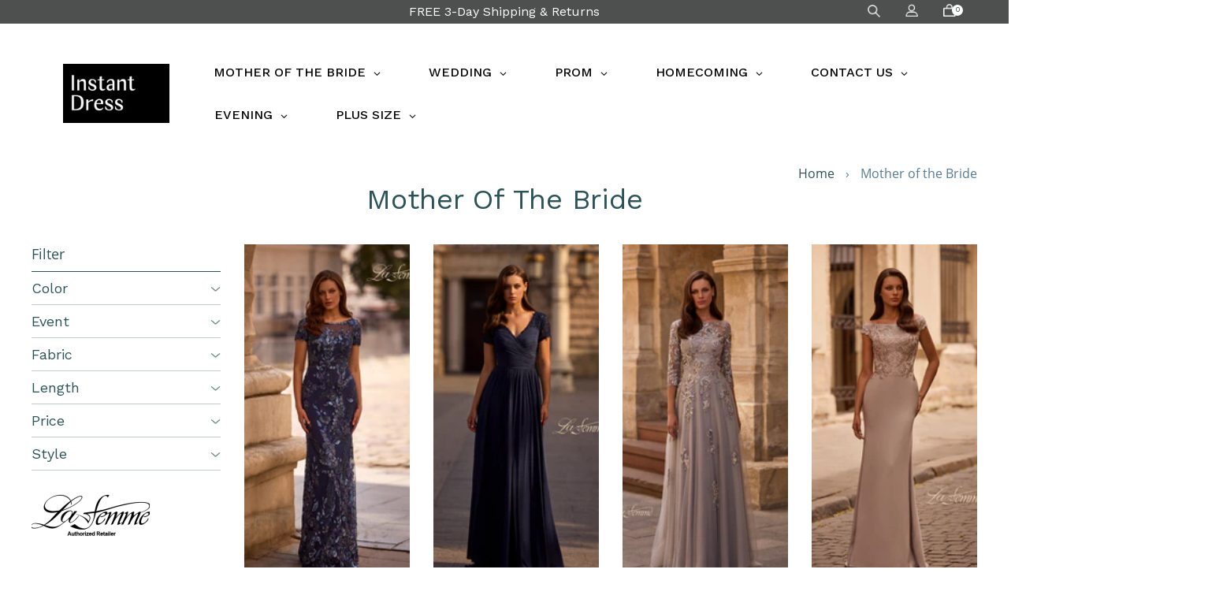

--- FILE ---
content_type: text/html; charset=utf-8
request_url: https://instantdress.com/collections/mother-of-the-bride
body_size: 38731
content:
<!doctype html>
<html class="no-js" lang="en">
<head>
  <meta charset="utf-8">
  <meta http-equiv="X-UA-Compatible" content="IE=edge,chrome=1">
  <meta name="viewport" content="width=device-width,initial-scale=1">
  <meta name="theme-color" content="#2fb4b4">
  <link rel="canonical" href="https://instantdress.com/collections/mother-of-the-bride"><link rel="shortcut icon" href="//instantdress.com/cdn/shop/files/BLACK_BG-01_32x32.jpg?v=1675989788" type="image/png"><title>Mother of the Bride
&ndash; Instant Dress</title><meta name="description" content="mother-of-the-bride"><!-- /snippets/social-meta-tags.liquid -->




<meta property="og:site_name" content="Instant Dress">
<meta property="og:url" content="https://instantdress.com/collections/mother-of-the-bride">
<meta property="og:title" content="Mother of the Bride">
<meta property="og:type" content="product.group">
<meta property="og:description" content="Instant Dress">





<meta name="twitter:card" content="summary_large_image">
<meta name="twitter:title" content="Mother of the Bride">
<meta name="twitter:description" content="Instant Dress">



    <link rel="preload" href="//instantdress.com/cdn/shop/t/30/assets/theme.scss.css?v=18203896345956365181663864559" as="style" onload="this.onload=null;this.rel='stylesheet'">
<noscript><link rel="stylesheet" href="//instantdress.com/cdn/shop/t/30/assets/theme.scss.css?v=18203896345956365181663864559"></noscript>

  <script>
    var theme = {
      strings: {
        addToCart: "Add to cart",
        soldOut: "Sold out",
        unavailable: "Unavailable",
        regularPrice: "Regular price",
        sale: "Sale",
        showMore: "Show More",
        showLess: "Show Less",
        addressError: "Error looking up that address",
        addressNoResults: "No results for that address",
        addressQueryLimit: "You have exceeded the Google API usage limit. Consider upgrading to a \u003ca href=\"https:\/\/developers.google.com\/maps\/premium\/usage-limits\"\u003ePremium Plan\u003c\/a\u003e.",
        authError: "There was a problem authenticating your Google Maps account.",
        newWindow: "Opens in a new window.",
        external: "Opens external website.",
        newWindowExternal: "Opens external website in a new window."
      },
      moneyFormat: "${{amount}}"
    }

    document.documentElement.className = document.documentElement.className.replace('no-js', 'js');
  </script><script src="https://ajax.googleapis.com/ajax/libs/jquery/3.5.1/jquery.min.js"></script>
  <script src="//instantdress.com/cdn/shop/t/30/assets/vendor.js?v=180679030847957529151625197629" defer="defer"></script>
  <script src="//instantdress.com/cdn/shop/t/30/assets/lazysizes.js?v=63098554868324070131625197624" async="async"></script>
  <script src="//instantdress.com/cdn/shop/t/30/assets/theme.js?v=132291190486787611841625197641" defer="defer"></script>
  <script src="//instantdress.com/cdn/shop/t/30/assets/a11y.js?v=33911398395737544511625200512"></script>

  
  <link rel="preload" href="https://cdn.jsdelivr.net/gh/fancyapps/fancybox@3.5.6/dist/jquery.fancybox.min.css" as="style" onload="this.onload=null;this.rel='stylesheet'">
<noscript><link rel="stylesheet" href="https://cdn.jsdelivr.net/gh/fancyapps/fancybox@3.5.6/dist/jquery.fancybox.min.css"></noscript>
  
  <script>window.performance && window.performance.mark && window.performance.mark('shopify.content_for_header.start');</script><meta name="facebook-domain-verification" content="tc6lxcl3ovas3y45lbw2e5fq7t068x">
<meta id="shopify-digital-wallet" name="shopify-digital-wallet" content="/7537197122/digital_wallets/dialog">
<meta name="shopify-checkout-api-token" content="9e9b8d2213ee53f3d8b6d51f7ea69aaa">
<meta id="in-context-paypal-metadata" data-shop-id="7537197122" data-venmo-supported="false" data-environment="production" data-locale="en_US" data-paypal-v4="true" data-currency="USD">
<link rel="alternate" type="application/atom+xml" title="Feed" href="/collections/mother-of-the-bride.atom" />
<link rel="next" href="/collections/mother-of-the-bride?page=2">
<link rel="alternate" type="application/json+oembed" href="https://instantdress.com/collections/mother-of-the-bride.oembed">
<script async="async" src="/checkouts/internal/preloads.js?locale=en-US"></script>
<link rel="preconnect" href="https://shop.app" crossorigin="anonymous">
<script async="async" src="https://shop.app/checkouts/internal/preloads.js?locale=en-US&shop_id=7537197122" crossorigin="anonymous"></script>
<script id="apple-pay-shop-capabilities" type="application/json">{"shopId":7537197122,"countryCode":"US","currencyCode":"USD","merchantCapabilities":["supports3DS"],"merchantId":"gid:\/\/shopify\/Shop\/7537197122","merchantName":"Instant Dress","requiredBillingContactFields":["postalAddress","email","phone"],"requiredShippingContactFields":["postalAddress","email","phone"],"shippingType":"shipping","supportedNetworks":["visa","masterCard","amex","discover","elo","jcb"],"total":{"type":"pending","label":"Instant Dress","amount":"1.00"},"shopifyPaymentsEnabled":true,"supportsSubscriptions":true}</script>
<script id="shopify-features" type="application/json">{"accessToken":"9e9b8d2213ee53f3d8b6d51f7ea69aaa","betas":["rich-media-storefront-analytics"],"domain":"instantdress.com","predictiveSearch":true,"shopId":7537197122,"locale":"en"}</script>
<script>var Shopify = Shopify || {};
Shopify.shop = "instantdress.myshopify.com";
Shopify.locale = "en";
Shopify.currency = {"active":"USD","rate":"1.0"};
Shopify.country = "US";
Shopify.theme = {"name":"Instant Dress-V1.1-ADA","id":120365547586,"schema_name":"Debut","schema_version":"11.1.1","theme_store_id":796,"role":"main"};
Shopify.theme.handle = "null";
Shopify.theme.style = {"id":null,"handle":null};
Shopify.cdnHost = "instantdress.com/cdn";
Shopify.routes = Shopify.routes || {};
Shopify.routes.root = "/";</script>
<script type="module">!function(o){(o.Shopify=o.Shopify||{}).modules=!0}(window);</script>
<script>!function(o){function n(){var o=[];function n(){o.push(Array.prototype.slice.apply(arguments))}return n.q=o,n}var t=o.Shopify=o.Shopify||{};t.loadFeatures=n(),t.autoloadFeatures=n()}(window);</script>
<script>
  window.ShopifyPay = window.ShopifyPay || {};
  window.ShopifyPay.apiHost = "shop.app\/pay";
  window.ShopifyPay.redirectState = null;
</script>
<script id="shop-js-analytics" type="application/json">{"pageType":"collection"}</script>
<script defer="defer" async type="module" src="//instantdress.com/cdn/shopifycloud/shop-js/modules/v2/client.init-shop-cart-sync_DGjqyID6.en.esm.js"></script>
<script defer="defer" async type="module" src="//instantdress.com/cdn/shopifycloud/shop-js/modules/v2/chunk.common_CM5e3XYf.esm.js"></script>
<script type="module">
  await import("//instantdress.com/cdn/shopifycloud/shop-js/modules/v2/client.init-shop-cart-sync_DGjqyID6.en.esm.js");
await import("//instantdress.com/cdn/shopifycloud/shop-js/modules/v2/chunk.common_CM5e3XYf.esm.js");

  window.Shopify.SignInWithShop?.initShopCartSync?.({"fedCMEnabled":true,"windoidEnabled":true});

</script>
<script>
  window.Shopify = window.Shopify || {};
  if (!window.Shopify.featureAssets) window.Shopify.featureAssets = {};
  window.Shopify.featureAssets['shop-js'] = {"shop-cart-sync":["modules/v2/client.shop-cart-sync_DS_n0f7A.en.esm.js","modules/v2/chunk.common_CM5e3XYf.esm.js"],"shop-button":["modules/v2/client.shop-button_CNT-NO5k.en.esm.js","modules/v2/chunk.common_CM5e3XYf.esm.js"],"init-fed-cm":["modules/v2/client.init-fed-cm_iCBVkvTB.en.esm.js","modules/v2/chunk.common_CM5e3XYf.esm.js"],"shop-cash-offers":["modules/v2/client.shop-cash-offers_Bicqpat5.en.esm.js","modules/v2/chunk.common_CM5e3XYf.esm.js","modules/v2/chunk.modal_Dl937Oy4.esm.js"],"avatar":["modules/v2/client.avatar_BTnouDA3.en.esm.js"],"init-windoid":["modules/v2/client.init-windoid_BqfVjynn.en.esm.js","modules/v2/chunk.common_CM5e3XYf.esm.js"],"init-shop-email-lookup-coordinator":["modules/v2/client.init-shop-email-lookup-coordinator_CrkkCzDo.en.esm.js","modules/v2/chunk.common_CM5e3XYf.esm.js"],"shop-toast-manager":["modules/v2/client.shop-toast-manager_HMMtSVHE.en.esm.js","modules/v2/chunk.common_CM5e3XYf.esm.js"],"pay-button":["modules/v2/client.pay-button_B57g7222.en.esm.js","modules/v2/chunk.common_CM5e3XYf.esm.js"],"shop-login-button":["modules/v2/client.shop-login-button_CZKuy_To.en.esm.js","modules/v2/chunk.common_CM5e3XYf.esm.js","modules/v2/chunk.modal_Dl937Oy4.esm.js"],"init-shop-cart-sync":["modules/v2/client.init-shop-cart-sync_DGjqyID6.en.esm.js","modules/v2/chunk.common_CM5e3XYf.esm.js"],"init-customer-accounts":["modules/v2/client.init-customer-accounts_CxJ7KIEv.en.esm.js","modules/v2/client.shop-login-button_CZKuy_To.en.esm.js","modules/v2/chunk.common_CM5e3XYf.esm.js","modules/v2/chunk.modal_Dl937Oy4.esm.js"],"init-shop-for-new-customer-accounts":["modules/v2/client.init-shop-for-new-customer-accounts_BDK66bKM.en.esm.js","modules/v2/client.shop-login-button_CZKuy_To.en.esm.js","modules/v2/chunk.common_CM5e3XYf.esm.js","modules/v2/chunk.modal_Dl937Oy4.esm.js"],"lead-capture":["modules/v2/client.lead-capture_QF_QcTqn.en.esm.js","modules/v2/chunk.common_CM5e3XYf.esm.js","modules/v2/chunk.modal_Dl937Oy4.esm.js"],"shop-follow-button":["modules/v2/client.shop-follow-button_Cgw6zD7w.en.esm.js","modules/v2/chunk.common_CM5e3XYf.esm.js","modules/v2/chunk.modal_Dl937Oy4.esm.js"],"checkout-modal":["modules/v2/client.checkout-modal_r-P2WYUC.en.esm.js","modules/v2/chunk.common_CM5e3XYf.esm.js","modules/v2/chunk.modal_Dl937Oy4.esm.js"],"init-customer-accounts-sign-up":["modules/v2/client.init-customer-accounts-sign-up_fcc8iru1.en.esm.js","modules/v2/client.shop-login-button_CZKuy_To.en.esm.js","modules/v2/chunk.common_CM5e3XYf.esm.js","modules/v2/chunk.modal_Dl937Oy4.esm.js"],"shop-login":["modules/v2/client.shop-login_CJN-CB3q.en.esm.js","modules/v2/chunk.common_CM5e3XYf.esm.js","modules/v2/chunk.modal_Dl937Oy4.esm.js"],"payment-terms":["modules/v2/client.payment-terms_C8iL647G.en.esm.js","modules/v2/chunk.common_CM5e3XYf.esm.js","modules/v2/chunk.modal_Dl937Oy4.esm.js"]};
</script>
<script>(function() {
  var isLoaded = false;
  function asyncLoad() {
    if (isLoaded) return;
    isLoaded = true;
    var urls = ["https:\/\/d10lpsik1i8c69.cloudfront.net\/w.js?shop=instantdress.myshopify.com","https:\/\/swymv3free-01.azureedge.net\/code\/swym-shopify.js?shop=instantdress.myshopify.com"];
    for (var i = 0; i < urls.length; i++) {
      var s = document.createElement('script');
      s.type = 'text/javascript';
      s.async = true;
      s.src = urls[i];
      var x = document.getElementsByTagName('script')[0];
      x.parentNode.insertBefore(s, x);
    }
  };
  if(window.attachEvent) {
    window.attachEvent('onload', asyncLoad);
  } else {
    window.addEventListener('load', asyncLoad, false);
  }
})();</script>
<script id="__st">var __st={"a":7537197122,"offset":-28800,"reqid":"3bde8327-b7dc-4266-aa9f-7c0ae10cc749-1765953171","pageurl":"instantdress.com\/collections\/mother-of-the-bride","u":"d5d65e55ed21","p":"collection","rtyp":"collection","rid":64151322690};</script>
<script>window.ShopifyPaypalV4VisibilityTracking = true;</script>
<script id="captcha-bootstrap">!function(){'use strict';const t='contact',e='account',n='new_comment',o=[[t,t],['blogs',n],['comments',n],[t,'customer']],c=[[e,'customer_login'],[e,'guest_login'],[e,'recover_customer_password'],[e,'create_customer']],r=t=>t.map((([t,e])=>`form[action*='/${t}']:not([data-nocaptcha='true']) input[name='form_type'][value='${e}']`)).join(','),a=t=>()=>t?[...document.querySelectorAll(t)].map((t=>t.form)):[];function s(){const t=[...o],e=r(t);return a(e)}const i='password',u='form_key',d=['recaptcha-v3-token','g-recaptcha-response','h-captcha-response',i],f=()=>{try{return window.sessionStorage}catch{return}},m='__shopify_v',_=t=>t.elements[u];function p(t,e,n=!1){try{const o=window.sessionStorage,c=JSON.parse(o.getItem(e)),{data:r}=function(t){const{data:e,action:n}=t;return t[m]||n?{data:e,action:n}:{data:t,action:n}}(c);for(const[e,n]of Object.entries(r))t.elements[e]&&(t.elements[e].value=n);n&&o.removeItem(e)}catch(o){console.error('form repopulation failed',{error:o})}}const l='form_type',E='cptcha';function T(t){t.dataset[E]=!0}const w=window,h=w.document,L='Shopify',v='ce_forms',y='captcha';let A=!1;((t,e)=>{const n=(g='f06e6c50-85a8-45c8-87d0-21a2b65856fe',I='https://cdn.shopify.com/shopifycloud/storefront-forms-hcaptcha/ce_storefront_forms_captcha_hcaptcha.v1.5.2.iife.js',D={infoText:'Protected by hCaptcha',privacyText:'Privacy',termsText:'Terms'},(t,e,n)=>{const o=w[L][v],c=o.bindForm;if(c)return c(t,g,e,D).then(n);var r;o.q.push([[t,g,e,D],n]),r=I,A||(h.body.append(Object.assign(h.createElement('script'),{id:'captcha-provider',async:!0,src:r})),A=!0)});var g,I,D;w[L]=w[L]||{},w[L][v]=w[L][v]||{},w[L][v].q=[],w[L][y]=w[L][y]||{},w[L][y].protect=function(t,e){n(t,void 0,e),T(t)},Object.freeze(w[L][y]),function(t,e,n,w,h,L){const[v,y,A,g]=function(t,e,n){const i=e?o:[],u=t?c:[],d=[...i,...u],f=r(d),m=r(i),_=r(d.filter((([t,e])=>n.includes(e))));return[a(f),a(m),a(_),s()]}(w,h,L),I=t=>{const e=t.target;return e instanceof HTMLFormElement?e:e&&e.form},D=t=>v().includes(t);t.addEventListener('submit',(t=>{const e=I(t);if(!e)return;const n=D(e)&&!e.dataset.hcaptchaBound&&!e.dataset.recaptchaBound,o=_(e),c=g().includes(e)&&(!o||!o.value);(n||c)&&t.preventDefault(),c&&!n&&(function(t){try{if(!f())return;!function(t){const e=f();if(!e)return;const n=_(t);if(!n)return;const o=n.value;o&&e.removeItem(o)}(t);const e=Array.from(Array(32),(()=>Math.random().toString(36)[2])).join('');!function(t,e){_(t)||t.append(Object.assign(document.createElement('input'),{type:'hidden',name:u})),t.elements[u].value=e}(t,e),function(t,e){const n=f();if(!n)return;const o=[...t.querySelectorAll(`input[type='${i}']`)].map((({name:t})=>t)),c=[...d,...o],r={};for(const[a,s]of new FormData(t).entries())c.includes(a)||(r[a]=s);n.setItem(e,JSON.stringify({[m]:1,action:t.action,data:r}))}(t,e)}catch(e){console.error('failed to persist form',e)}}(e),e.submit())}));const S=(t,e)=>{t&&!t.dataset[E]&&(n(t,e.some((e=>e===t))),T(t))};for(const o of['focusin','change'])t.addEventListener(o,(t=>{const e=I(t);D(e)&&S(e,y())}));const B=e.get('form_key'),M=e.get(l),P=B&&M;t.addEventListener('DOMContentLoaded',(()=>{const t=y();if(P)for(const e of t)e.elements[l].value===M&&p(e,B);[...new Set([...A(),...v().filter((t=>'true'===t.dataset.shopifyCaptcha))])].forEach((e=>S(e,t)))}))}(h,new URLSearchParams(w.location.search),n,t,e,['guest_login'])})(!0,!0)}();</script>
<script integrity="sha256-52AcMU7V7pcBOXWImdc/TAGTFKeNjmkeM1Pvks/DTgc=" data-source-attribution="shopify.loadfeatures" defer="defer" src="//instantdress.com/cdn/shopifycloud/storefront/assets/storefront/load_feature-81c60534.js" crossorigin="anonymous"></script>
<script crossorigin="anonymous" defer="defer" src="//instantdress.com/cdn/shopifycloud/storefront/assets/shopify_pay/storefront-65b4c6d7.js?v=20250812"></script>
<script data-source-attribution="shopify.dynamic_checkout.dynamic.init">var Shopify=Shopify||{};Shopify.PaymentButton=Shopify.PaymentButton||{isStorefrontPortableWallets:!0,init:function(){window.Shopify.PaymentButton.init=function(){};var t=document.createElement("script");t.src="https://instantdress.com/cdn/shopifycloud/portable-wallets/latest/portable-wallets.en.js",t.type="module",document.head.appendChild(t)}};
</script>
<script data-source-attribution="shopify.dynamic_checkout.buyer_consent">
  function portableWalletsHideBuyerConsent(e){var t=document.getElementById("shopify-buyer-consent"),n=document.getElementById("shopify-subscription-policy-button");t&&n&&(t.classList.add("hidden"),t.setAttribute("aria-hidden","true"),n.removeEventListener("click",e))}function portableWalletsShowBuyerConsent(e){var t=document.getElementById("shopify-buyer-consent"),n=document.getElementById("shopify-subscription-policy-button");t&&n&&(t.classList.remove("hidden"),t.removeAttribute("aria-hidden"),n.addEventListener("click",e))}window.Shopify?.PaymentButton&&(window.Shopify.PaymentButton.hideBuyerConsent=portableWalletsHideBuyerConsent,window.Shopify.PaymentButton.showBuyerConsent=portableWalletsShowBuyerConsent);
</script>
<script data-source-attribution="shopify.dynamic_checkout.cart.bootstrap">document.addEventListener("DOMContentLoaded",(function(){function t(){return document.querySelector("shopify-accelerated-checkout-cart, shopify-accelerated-checkout")}if(t())Shopify.PaymentButton.init();else{new MutationObserver((function(e,n){t()&&(Shopify.PaymentButton.init(),n.disconnect())})).observe(document.body,{childList:!0,subtree:!0})}}));
</script>
<link id="shopify-accelerated-checkout-styles" rel="stylesheet" media="screen" href="https://instantdress.com/cdn/shopifycloud/portable-wallets/latest/accelerated-checkout-backwards-compat.css" crossorigin="anonymous">
<style id="shopify-accelerated-checkout-cart">
        #shopify-buyer-consent {
  margin-top: 1em;
  display: inline-block;
  width: 100%;
}

#shopify-buyer-consent.hidden {
  display: none;
}

#shopify-subscription-policy-button {
  background: none;
  border: none;
  padding: 0;
  text-decoration: underline;
  font-size: inherit;
  cursor: pointer;
}

#shopify-subscription-policy-button::before {
  box-shadow: none;
}

      </style>

<script>window.performance && window.performance.mark && window.performance.mark('shopify.content_for_header.end');</script>
      
<!-- BEGIN app block: shopify://apps/globo-mega-menu/blocks/app-embed/7a00835e-fe40-45a5-a615-2eb4ab697b58 -->
<link href="//cdn.shopify.com/extensions/019b228f-e323-7b49-a6d5-8d2113ba649b/menufrontend-290/assets/main-navigation-styles.min.css" rel="stylesheet" type="text/css" media="all" />
<link href="//cdn.shopify.com/extensions/019b228f-e323-7b49-a6d5-8d2113ba649b/menufrontend-290/assets/theme-styles.min.css" rel="stylesheet" type="text/css" media="all" />
<script type="text/javascript" hs-ignore data-cookieconsent="ignore" data-ccm-injected>
document.getElementsByTagName('html')[0].classList.add('globo-menu-loading');
window.GloboMenuConfig = window.GloboMenuConfig || {}
window.GloboMenuConfig.curLocale = "en";
window.GloboMenuConfig.shop = "instantdress.myshopify.com";
window.GloboMenuConfig.GloboMenuLocale = "en";
window.GloboMenuConfig.locale = "en";
window.menuRootUrl = "";
window.GloboMenuCustomer = false;
window.GloboMenuAssetsUrl = 'https://cdn.shopify.com/extensions/019b228f-e323-7b49-a6d5-8d2113ba649b/menufrontend-290/assets/';
window.GloboMenuFilesUrl = '//instantdress.com/cdn/shop/files/';
window.GloboMenuLinklists = {"footer": [{'url' :"\/pages\/orders-and-returns", 'title': "FREE 3-DAY SHIPPING \u0026 RETURNS"},{'url' :"\/pages\/returns-and-exchanges-policy", 'title': "Returns \u0026 Exchanges"},{'url' :"\/pages\/shipping-policies", 'title': "Shipping Policy"},{'url' :"\/pages\/faq", 'title': "FAQ"},{'url' :"\/pages\/contact-us", 'title': "Contact Us"},{'url' :"\/pages\/about-us", 'title': "About Us"},{'url' :"\/pages\/privacy-policy-cookie-restriction-mode", 'title': "Privacy \u0026 Cookie Policy"},{'url' :"\/pages\/accessibility", 'title': "Accessibility"}],"customer-account-main-menu": [{'url' :"\/", 'title': "Shop"},{'url' :"https:\/\/shopify.com\/7537197122\/account\/orders?locale=en\u0026region_country=US", 'title': "Orders"}]}
window.GloboMenuConfig.is_app_embedded = true;
window.showAdsInConsole = true;
</script>

<script hs-ignore data-cookieconsent="ignore" data-ccm-injected type="text/javascript">
  window.GloboMenus = window.GloboMenus || [];
  var menuKey = 4035;
  window.GloboMenus[menuKey] = window.GloboMenus[menuKey] || {};
  window.GloboMenus[menuKey].id = menuKey;window.GloboMenus[menuKey].replacement = {"type":"auto"};window.GloboMenus[menuKey].type = "main";
  window.GloboMenus[menuKey].schedule = null;
  window.GloboMenus[menuKey].settings ={"font":{"tab_fontsize":"14","menu_fontsize":"16","tab_fontfamily":"Work Sans","tab_fontweight":"500","menu_fontfamily":"Work Sans","menu_fontweight":"500","tab_fontfamily_2":"Lato","menu_fontfamily_2":"Lato","submenu_text_fontsize":"15","tab_fontfamily_custom":false,"menu_fontfamily_custom":false,"submenu_text_fontfamily":"Work Sans","submenu_text_fontweight":"400","submenu_heading_fontsize":"15","submenu_text_fontfamily_2":"Arimo","submenu_heading_fontfamily":"Work Sans","submenu_heading_fontweight":"600","submenu_description_fontsize":"12","submenu_heading_fontfamily_2":"Bitter","submenu_description_fontfamily":"Work Sans","submenu_description_fontweight":"400","submenu_text_fontfamily_custom":false,"submenu_description_fontfamily_2":"Indie Flower","submenu_heading_fontfamily_custom":false,"submenu_description_fontfamily_custom":false},"color":{"menu_text":"rgba(5, 5, 5, 1)","menu_border":"rgba(255, 255, 255, 1)","submenu_text":"#313131","atc_text_color":"#FFFFFF","submenu_border":"#d1d1d1","menu_background":"rgba(255, 255, 255, 1)","menu_text_hover":"#f6f1f1","sale_text_color":"#ffffff","submenu_heading":"rgba(0, 0, 0, 1)","tab_heading_color":"#202020","soldout_text_color":"#757575","submenu_background":"rgba(231, 228, 228, 1)","submenu_text_hover":"#000000","submenu_description":"#969696","atc_background_color":"#1F1F1F","atc_text_color_hover":"#FFFFFF","tab_background_hover":"#d9d9d9","menu_background_hover":"rgba(64, 62, 62, 1)","sale_background_color":"#ec523e","soldout_background_color":"#d5d5d5","tab_heading_active_color":"#000000","submenu_description_hover":"#4d5bcd","atc_background_color_hover":"#000000"},"general":{"align":"left","login":false,"border":true,"logout":false,"search":false,"account":false,"trigger":"hover","register":false,"atcButton":false,"indicators":true,"responsive":"768","transition":"shiftup","menu_padding":"30","carousel_loop":true,"mobile_border":true,"mobile_trigger":"click_toggle","submenu_border":true,"tab_lineheight":"50","menu_lineheight":"54","lazy_load_enable":false,"transition_delay":"300","transition_speed":"150","carousel_auto_play":true,"dropdown_lineheight":"50","linklist_lineheight":"30","mobile_sticky_header":true,"desktop_sticky_header":true,"mobile_hide_linklist_submenu":true},"language":{"name":"Name","sale":"Sale","send":"Send","view":"View details","email":"Email","phone":"Phone Number","search":"Search for...","message":"Message","sold_out":"Sold out","add_to_cart":"Add to cart"}};
  window.GloboMenus[menuKey].itemsLength = 7;
</script><script type="template/html" id="globoMenu4035HTML"><ul class="gm-menu gm-menu-4035 gm-bordered gm-mobile-bordered gm-has-retractor gm-submenu-align-left gm-menu-trigger-hover gm-transition-shiftup" data-menu-id="4035" data-transition-speed="150" data-transition-delay="300">
<li data-gmmi="0" data-gmdi="0" class="gm-item gm-level-0 gm-has-submenu gm-submenu-mega gm-submenu-align-left"><a class="gm-target" title="MOTHER OF THE BRIDE" href="/collections/mother-of-the-bride"><span class="gm-text">MOTHER OF THE BRIDE</span><span class="gm-retractor"></span></a><div 
      class="gm-submenu gm-mega gm-submenu-bordered" 
      style="width: 850px;"
    ><div style="" class="submenu-background"></div>
      <ul class="gm-grid">
<li class="gm-item gm-grid-item gmcol-2 gm-has-submenu"><ul style="--columns:1" class="gm-links gm-jc-start">
<li class="gm-item gm-heading" data-link-group="1"><div class="gm-target" title="BY COLOR"><span class="gm-text">BY COLOR</span><span class="gm-retractor"></span></div>
</li>
<li class="gm-item" data-link-group="1"><a class="gm-target" title="Black" href="https://instantdress.com/collections/mother-of-the-bride/color_black"><span class="gm-text">Black</span></a>
</li>
<li class="gm-item" data-link-group="1"><a class="gm-target" title="Blue" href="https://instantdress.com/collections/mother-of-the-bride/color_blue"><span class="gm-text">Blue</span></a>
</li>
<li class="gm-item" data-link-group="1"><a class="gm-target" title="Brown" href="https://instantdress.com/collections/mother-of-the-bride/color_brown"><span class="gm-text">Brown</span></a>
</li>
<li class="gm-item" data-link-group="1"><a class="gm-target" title="Gold" href="https://instantdress.com/collections/mother-of-the-bride/color_gold"><span class="gm-text">Gold</span></a>
</li>
<li class="gm-item" data-link-group="1"><a class="gm-target" title="Gray" href="https://instantdress.com/collections/mother-of-the-bride/color_gray"><span class="gm-text">Gray</span></a>
</li>
<li class="gm-item" data-link-group="1"><a class="gm-target" title="Green" href="https://instantdress.com/collections/mother-of-the-bride/color_green"><span class="gm-text">Green</span></a>
</li>
<li class="gm-item" data-link-group="1"><a class="gm-target" title="Nude" href="https://instantdress.com/collections/mother-of-the-bride/color_nude"><span class="gm-text">Nude</span></a>
</li>
<li class="gm-item" data-link-group="1"><a class="gm-target" title="Pink" href="https://instantdress.com/collections/mother-of-the-bride/color_pink"><span class="gm-text">Pink</span></a>
</li>
<li class="gm-item" data-link-group="1"><a class="gm-target" title="Print" href="https://instantdress.com/collections/mother-of-the-bride/color_print"><span class="gm-text">Print</span></a>
</li>
<li class="gm-item" data-link-group="1"><a class="gm-target" title="Purple" href="https://instantdress.com/collections/mother-of-the-bride/color_purple"><span class="gm-text">Purple</span></a>
</li>
<li class="gm-item" data-link-group="1"><a class="gm-target" title="Red" href="https://instantdress.com/collections/mother-of-the-bride/color_red"><span class="gm-text">Red</span></a>
</li>
<li class="gm-item" data-link-group="1"><a class="gm-target" title="Silver" href="https://instantdress.com/collections/mother-of-the-bride/color_silver"><span class="gm-text">Silver</span></a>
</li>
<li class="gm-item" data-link-group="1"><a class="gm-target" title="White" href="https://instantdress.com/collections/mother-of-the-bride/color_white"><span class="gm-text">White</span></a>
</li></ul>
</li>
<li class="gm-item gm-grid-item gmcol-2 gm-has-submenu"><ul style="--columns:1" class="gm-links">
<li class="gm-item gm-heading" data-link-group="1"><div class="gm-target" title="BY STYLE"><span class="gm-text">BY STYLE</span><span class="gm-retractor"></span></div>
</li>
<li class="gm-item" data-link-group="1"><a class="gm-target" title="A-line" href="https://instantdress.com/collections/mother-of-the-bride/style_a-line"><span class="gm-text">A-line</span></a>
</li>
<li class="gm-item" data-link-group="1"><a class="gm-target" title="Beaded" href="https://instantdress.com/collections/mother-of-the-bride/style_beaded"><span class="gm-text">Beaded</span></a>
</li>
<li class="gm-item" data-link-group="1"><a class="gm-target" title="Cap Sleeves" href="https://instantdress.com/collections/mother-of-the-bride/style_cap-sleeves"><span class="gm-text">Cap Sleeves</span></a>
</li>
<li class="gm-item" data-link-group="1"><a class="gm-target" title="Column" href="https://instantdress.com/collections/mother-of-the-bride/style_column"><span class="gm-text">Column</span></a>
</li>
<li class="gm-item" data-link-group="1"><a class="gm-target" title="Empire Waist" href="https://instantdress.com/collections/mother-of-the-bride/style_empire-waist"><span class="gm-text">Empire Waist</span></a>
</li>
<li class="gm-item" data-link-group="1"><a class="gm-target" title="Jewel Tone" href="https://instantdress.com/collections/mother-of-the-bride/style_jewel-tone"><span class="gm-text">Jewel Tone</span></a>
</li>
<li class="gm-item" data-link-group="1"><a class="gm-target" title="Long Sleeves" href="https://instantdress.com/collections/mother-of-the-bride/style_long-sleeves"><span class="gm-text">Long Sleeves</span></a>
</li>
<li class="gm-item" data-link-group="1"><a class="gm-target" title="Mermaid" href="https://instantdress.com/collections/mother-of-the-bride/style_mermaid"><span class="gm-text">Mermaid</span></a>
</li>
<li class="gm-item" data-link-group="1"><a class="gm-target" title="Metallic" href="https://instantdress.com/collections/mother-of-the-bride/style_metallic"><span class="gm-text">Metallic</span></a>
</li>
<li class="gm-item" data-link-group="1"><a class="gm-target" title="Peplum" href="https://instantdress.com/collections/mother-of-the-bride/style_peplum"><span class="gm-text">Peplum</span></a>
</li>
<li class="gm-item" data-link-group="1"><a class="gm-target" title="Pockets" href="https://instantdress.com/collections/mother-of-the-bride/style_pockets"><span class="gm-text">Pockets</span></a>
</li>
<li class="gm-item" data-link-group="1"><a class="gm-target" title="Ruched" href="https://instantdress.com/collections/mother-of-the-bride/style_ruched"><span class="gm-text">Ruched</span></a>
</li>
<li class="gm-item" data-link-group="1"><a class="gm-target" title="Short Sleeve" href="https://instantdress.com/collections/mother-of-the-bride/style_short-sleeve"><span class="gm-text">Short Sleeve</span></a>
</li>
<li class="gm-item" data-link-group="1"><a class="gm-target" title="Sleeveless" href="https://instantdress.com/collections/mother-of-the-bride/style_sleeveless"><span class="gm-text">Sleeveless</span></a>
</li>
<li class="gm-item" data-link-group="1"><a class="gm-target" title="Strapless" href="https://instantdress.com/collections/mother-of-the-bride/style_strapless"><span class="gm-text">Strapless</span></a>
</li>
<li class="gm-item" data-link-group="1"><a class="gm-target" title="Three-Quarter Sleeves" href="https://instantdress.com/collections/mother-of-the-bride/style_three-quarter-sleeves"><span class="gm-text">Three-Quarter Sleeves</span></a>
</li></ul>
</li>
<li class="gm-item gm-grid-item gmcol-2 gm-has-submenu"><ul style="--columns:1" class="gm-links">
<li class="gm-item gm-heading" data-link-group="1"><div class="gm-target" title="BY LENGTH"><span class="gm-text">BY LENGTH</span><span class="gm-retractor"></span></div>
</li>
<li class="gm-item" data-link-group="1"><a class="gm-target" title="Long Dresses" href="https://instantdress.com/collections/mother-of-the-bride/style_long-dresses"><span class="gm-text">Long Dresses</span></a>
</li>
<li class="gm-item" data-link-group="1"><a class="gm-target" title="Knee Length" href="https://instantdress.com/collections/mother-of-the-bride/length_knee-length"><span class="gm-text">Knee Length</span></a>
</li>
<li class="gm-item" data-link-group="1"><a class="gm-target" title="Short Dresses" href="https://instantdress.com/collections/mother-of-the-bride/length_short-dresses"><span class="gm-text">Short Dresses</span></a>
</li></ul>
</li>
<li class="gm-item gm-grid-item gmcol-2 gm-has-submenu"><ul style="--columns:1" class="gm-links">
<li class="gm-item gm-heading" data-link-group="1"><div class="gm-target" title="BY FABRIC"><span class="gm-text">BY FABRIC</span><span class="gm-retractor"></span></div>
</li>
<li class="gm-item" data-link-group="1"><a class="gm-target" title="Chiffon" href="https://instantdress.com/collections/mother-of-the-bride/fabric_chiffon"><span class="gm-text">Chiffon</span></a>
</li>
<li class="gm-item" data-link-group="1"><a class="gm-target" title="Jersey" href="https://instantdress.com/collections/mother-of-the-bride/fabric_jersey"><span class="gm-text">Jersey</span></a>
</li>
<li class="gm-item" data-link-group="1"><a class="gm-target" title="Lace" href="https://instantdress.com/collections/mother-of-the-bride/fabric_lace"><span class="gm-text">Lace</span></a>
</li>
<li class="gm-item" data-link-group="1"><a class="gm-target" title="Satin" href="https://instantdress.com/collections/mother-of-the-bride/fabric_satin"><span class="gm-text">Satin</span></a>
</li>
<li class="gm-item" data-link-group="1"><a class="gm-target" title="Sequins" href="https://instantdress.com/collections/mother-of-the-bride/fabric_sequins"><span class="gm-text">Sequins</span></a>
</li>
<li class="gm-item" data-link-group="1"><a class="gm-target" title="Tulle" href="https://instantdress.com/collections/mother-of-the-bride/fabric_tulle"><span class="gm-text">Tulle</span></a>
</li>
<li class="gm-item" data-link-group="1"><a class="gm-target" title="Velvet" href="https://instantdress.com/collections/mother-of-the-bride/fabric_velvet"><span class="gm-text">Velvet</span></a>
</li></ul>
</li>
<li class="gm-item gm-grid-item gmcol-3 gm-has-submenu"><ul style="--columns:1" class="gm-links">
<li class="gm-item" data-link-group="0"><a class="gm-target" title="SHOP ALL DRESSES" href="/collections/mother-of-the-bride"><span class="gm-text">SHOP ALL DRESSES</span></a>
</li></ul>
</li></ul>
    </div></li>

<li data-gmmi="1" data-gmdi="1" class="gm-item gm-level-0 gm-has-submenu gm-submenu-mega gm-submenu-align-left"><a class="gm-target" title="WEDDING"><span class="gm-text">WEDDING</span><span class="gm-retractor"></span></a><div 
      class="gm-submenu gm-mega gm-submenu-bordered" 
      style="width: 550px;"
    ><div style="" class="submenu-background"></div>
      <ul class="gm-grid">
<li class="gm-item gm-grid-item gmcol-4 gm-has-submenu"><ul style="--columns:1" class="gm-links gm-jc-start">
<li class="gm-item" data-link-group="0"><a class="gm-target" title="Bridesmaid" href="https://instantdress.com/collections/bridesmaid"><span class="gm-text">Bridesmaid</span></a>
</li>
<li class="gm-item" data-link-group="0"><a class="gm-target" title="Informal Bridal" href="/collections/informal-bridal"><span class="gm-text">Informal Bridal</span></a>
</li>
<li class="gm-item" data-link-group="0"><a class="gm-target" title="Mother of the Bride" href="https://instantdress.com/collections/mother-of-the-bride"><span class="gm-text">Mother of the Bride</span></a>
</li>
<li class="gm-item" data-link-group="0"><a class="gm-target" title="Wedding Guest" href="/collections/wedding-guest"><span class="gm-text">Wedding Guest</span></a>
</li></ul>
</li></ul>
    </div></li>

<li data-gmmi="2" data-gmdi="2" class="gm-item gm-level-0 gm-has-submenu gm-submenu-mega gm-submenu-align-left"><a class="gm-target" title="PROM" href="/collections/prom"><span class="gm-text">PROM</span><span class="gm-retractor"></span></a><div 
      class="gm-submenu gm-mega gm-submenu-bordered" 
      style="width: 850px;"
    ><div style="" class="submenu-background"></div>
      <ul class="gm-grid">
<li class="gm-item gm-grid-item gmcol-2 gm-has-submenu"><ul style="--columns:1" class="gm-links gm-jc-start">
<li class="gm-item gm-heading" data-link-group="1"><div class="gm-target" title="BY COLOR"><span class="gm-text">BY COLOR</span><span class="gm-retractor"></span></div>
</li>
<li class="gm-item" data-link-group="1"><a class="gm-target" title="Black" href="https://instantdress.com/collections/prom/color_black"><span class="gm-text">Black</span></a>
</li>
<li class="gm-item" data-link-group="1"><a class="gm-target" title="Blue" href="https://instantdress.com/collections/prom/color_blue"><span class="gm-text">Blue</span></a>
</li>
<li class="gm-item" data-link-group="1"><a class="gm-target" title="Brown" href="https://instantdress.com/collections/prom/color_brown"><span class="gm-text">Brown</span></a>
</li>
<li class="gm-item" data-link-group="1"><a class="gm-target" title="Gold" href="https://instantdress.com/collections/prom/color_gold"><span class="gm-text">Gold</span></a>
</li>
<li class="gm-item" data-link-group="1"><a class="gm-target" title="Gray" href="https://instantdress.com/collections/prom/color_gray"><span class="gm-text">Gray</span></a>
</li>
<li class="gm-item" data-link-group="1"><a class="gm-target" title="Green" href="https://instantdress.com/collections/prom/color_green"><span class="gm-text">Green</span></a>
</li>
<li class="gm-item" data-link-group="1"><a class="gm-target" title="Nude" href="https://instantdress.com/collections/prom/color_nude"><span class="gm-text">Nude</span></a>
</li>
<li class="gm-item" data-link-group="1"><a class="gm-target" title="Orange" href="https://instantdress.com/collections/prom/color_orange"><span class="gm-text">Orange</span></a>
</li>
<li class="gm-item" data-link-group="1"><a class="gm-target" title="Pink" href="https://instantdress.com/collections/prom/color_pink"><span class="gm-text">Pink</span></a>
</li>
<li class="gm-item" data-link-group="1"><a class="gm-target" title="Print" href="https://instantdress.com/collections/prom/color_print"><span class="gm-text">Print</span></a>
</li>
<li class="gm-item" data-link-group="1"><a class="gm-target" title="Purple" href="https://instantdress.com/collections/prom/color_purple"><span class="gm-text">Purple</span></a>
</li>
<li class="gm-item" data-link-group="1"><a class="gm-target" title="Red" href="https://instantdress.com/collections/prom/color_red"><span class="gm-text">Red</span></a>
</li>
<li class="gm-item" data-link-group="1"><a class="gm-target" title="Silver" href="https://instantdress.com/collections/prom/color_silver"><span class="gm-text">Silver</span></a>
</li>
<li class="gm-item" data-link-group="1"><a class="gm-target" title="White" href="https://instantdress.com/collections/prom/color_white"><span class="gm-text">White</span></a>
</li>
<li class="gm-item" data-link-group="1"><a class="gm-target" title="Yellow" href="https://instantdress.com/collections/prom/color_yellow"><span class="gm-text">Yellow</span></a>
</li></ul>
</li>
<li class="gm-item gm-grid-item gmcol-2 gm-has-submenu"><ul style="--columns:1" class="gm-links">
<li class="gm-item gm-heading" data-link-group="1"><div class="gm-target" title="BY STYLE"><span class="gm-text">BY STYLE</span><span class="gm-retractor"></span></div>
</li>
<li class="gm-item" data-link-group="1"><a class="gm-target" title="A-Line" href="https://instantdress.com/collections/prom/style_a-line"><span class="gm-text">A-Line</span></a>
</li>
<li class="gm-item" data-link-group="1"><a class="gm-target" title="Beaded" href="https://instantdress.com/collections/prom/style_beaded"><span class="gm-text">Beaded</span></a>
</li>
<li class="gm-item" data-link-group="1"><a class="gm-target" title="Cut Outs" href="https://instantdress.com/collections/prom/style_cut-outs"><span class="gm-text">Cut Outs</span></a>
</li>
<li class="gm-item" data-link-group="1"><a class="gm-target" title="Illusion" href="https://instantdress.com/collections/prom/style_illusion"><span class="gm-text">Illusion</span></a>
</li>
<li class="gm-item" data-link-group="1"><a class="gm-target" title="Long Sleeves" href="https://instantdress.com/collections/prom/style_long-sleeves"><span class="gm-text">Long Sleeves</span></a>
</li>
<li class="gm-item" data-link-group="1"><a class="gm-target" title="Mermaid" href="https://instantdress.com/collections/prom/style_mermaid"><span class="gm-text">Mermaid</span></a>
</li>
<li class="gm-item" data-link-group="1"><a class="gm-target" title="Neon" href="https://instantdress.com/collections/prom/style_neon"><span class="gm-text">Neon</span></a>
</li>
<li class="gm-item" data-link-group="1"><a class="gm-target" title="Off the Shoulder" href="https://instantdress.com/collections/prom/style_off-the-shoulder"><span class="gm-text">Off the Shoulder</span></a>
</li>
<li class="gm-item" data-link-group="1"><a class="gm-target" title="Ombre" href="https://instantdress.com/collections/prom/style_ombre"><span class="gm-text">Ombre</span></a>
</li>
<li class="gm-item" data-link-group="1"><a class="gm-target" title="One Shoulder" href="https://instantdress.com/collections/prom/style_one-shoulder"><span class="gm-text">One Shoulder</span></a>
</li>
<li class="gm-item" data-link-group="1"><a class="gm-target" title="Open Back" href="https://instantdress.com/collections/prom/style_open-back"><span class="gm-text">Open Back</span></a>
</li>
<li class="gm-item" data-link-group="1"><a class="gm-target" title="Plus Size" href="https://instantdress.com/collections/prom/style_plus-size"><span class="gm-text">Plus Size</span></a>
</li>
<li class="gm-item" data-link-group="1"><a class="gm-target" title="Pockets" href="https://instantdress.com/collections/prom/style_pockets"><span class="gm-text">Pockets</span></a>
</li>
<li class="gm-item" data-link-group="1"><a class="gm-target" title="Ruched" href="https://instantdress.com/collections/prom/style_ruched"><span class="gm-text">Ruched</span></a>
</li>
<li class="gm-item" data-link-group="1"><a class="gm-target" title="Short Sleeve" href="https://instantdress.com/collections/prom/style_short-sleeve"><span class="gm-text">Short Sleeve</span></a>
</li>
<li class="gm-item" data-link-group="1"><a class="gm-target" title="Shorts" href="https://instantdress.com/collections/prom/style_shorts"><span class="gm-text">Shorts</span></a>
</li>
<li class="gm-item" data-link-group="1"><a class="gm-target" title="Sleeveless" href="https://instantdress.com/collections/prom/style_sleeveless"><span class="gm-text">Sleeveless</span></a>
</li>
<li class="gm-item" data-link-group="1"><a class="gm-target" title="Strapless" href="https://instantdress.com/collections/prom/style_strapless"><span class="gm-text">Strapless</span></a>
</li>
<li class="gm-item" data-link-group="1"><a class="gm-target" title="Sweetheart" href="https://instantdress.com/collections/prom/style_sweetheart"><span class="gm-text">Sweetheart</span></a>
</li>
<li class="gm-item" data-link-group="1"><a class="gm-target" title="Two Piece Dresses" href="https://instantdress.com/collections/prom/style_two-piece-dresses"><span class="gm-text">Two Piece Dresses</span></a>
</li></ul>
</li>
<li class="gm-item gm-grid-item gmcol-2 gm-has-submenu"><ul style="--columns:1" class="gm-links">
<li class="gm-item gm-heading" data-link-group="1"><div class="gm-target" title="BY LENGTH"><span class="gm-text">BY LENGTH</span><span class="gm-retractor"></span></div>
</li>
<li class="gm-item" data-link-group="1"><a class="gm-target" title="High Low" href="https://instantdress.com/collections/prom/length_high-low"><span class="gm-text">High Low</span></a>
</li>
<li class="gm-item" data-link-group="1"><a class="gm-target" title="Long Dresses" href="https://instantdress.com/collections/prom/length_long-dresses"><span class="gm-text">Long Dresses</span></a>
</li>
<li class="gm-item" data-link-group="1"><a class="gm-target" title="Short Dresses" href="https://instantdress.com/collections/prom/length_short-dresses"><span class="gm-text">Short Dresses</span></a>
</li></ul>
</li>
<li class="gm-item gm-grid-item gmcol-2 gm-has-submenu"><ul style="--columns:1" class="gm-links">
<li class="gm-item gm-heading" data-link-group="1"><div class="gm-target" title="BY FABRIC"><span class="gm-text">BY FABRIC</span><span class="gm-retractor"></span></div>
</li>
<li class="gm-item" data-link-group="1"><a class="gm-target" title="Chiffon" href="https://instantdress.com/collections/prom/fabric_chiffon"><span class="gm-text">Chiffon</span></a>
</li>
<li class="gm-item" data-link-group="1"><a class="gm-target" title="Jersey" href="https://instantdress.com/collections/prom/fabric_jersey"><span class="gm-text">Jersey</span></a>
</li>
<li class="gm-item" data-link-group="1"><a class="gm-target" title="Lace" href="https://instantdress.com/collections/prom/fabric_lace"><span class="gm-text">Lace</span></a>
</li>
<li class="gm-item" data-link-group="1"><a class="gm-target" title="Satin" href="https://instantdress.com/collections/prom/fabric_satin"><span class="gm-text">Satin</span></a>
</li>
<li class="gm-item" data-link-group="1"><a class="gm-target" title="Sequins" href="https://instantdress.com/collections/prom/fabric_sequins"><span class="gm-text">Sequins</span></a>
</li>
<li class="gm-item" data-link-group="1"><a class="gm-target" title="Tulle" href="https://instantdress.com/collections/prom/fabric_tulle"><span class="gm-text">Tulle</span></a>
</li>
<li class="gm-item" data-link-group="1"><a class="gm-target" title="Velvet" href="https://instantdress.com/collections/prom/fabric_velvet"><span class="gm-text">Velvet</span></a>
</li></ul>
</li>
<li class="gm-item gm-grid-item gmcol-3 gm-has-submenu"><ul style="--columns:1" class="gm-links">
<li class="gm-item" data-link-group="0"><a class="gm-target" title="SHOP ALL DRESSES" href="/collections/prom"><span class="gm-text">SHOP ALL DRESSES</span></a>
</li></ul>
</li></ul>
    </div></li>

<li data-gmmi="3" data-gmdi="3" class="gm-item gm-level-0 gm-has-submenu gm-submenu-mega gm-submenu-align-left"><a class="gm-target" title="HOMECOMING" href="/collections/homecoming"><span class="gm-text">HOMECOMING</span><span class="gm-retractor"></span></a><div 
      class="gm-submenu gm-mega gm-submenu-bordered" 
      style="width: 750px;"
    ><div style="" class="submenu-background"></div>
      <ul class="gm-grid">
<li class="gm-item gm-grid-item gmcol-2 gm-has-submenu"><ul style="--columns:1" class="gm-links">
<li class="gm-item gm-heading" data-link-group="1"><div class="gm-target" title="BY COLOR"><span class="gm-text">BY COLOR</span><span class="gm-retractor"></span></div>
</li>
<li class="gm-item" data-link-group="1"><a class="gm-target" title="Black" href="https://instantdress.com/collections/homecoming/color_black"><span class="gm-text">Black</span></a>
</li>
<li class="gm-item" data-link-group="1"><a class="gm-target" title="Blue" href="https://instantdress.com/collections/homecoming/color_blue"><span class="gm-text">Blue</span></a>
</li>
<li class="gm-item" data-link-group="1"><a class="gm-target" title="Gold" href="https://instantdress.com/collections/homecoming/color_gold"><span class="gm-text">Gold</span></a>
</li>
<li class="gm-item" data-link-group="1"><a class="gm-target" title="Gray" href="https://instantdress.com/collections/homecoming/color_gray"><span class="gm-text">Gray</span></a>
</li>
<li class="gm-item" data-link-group="1"><a class="gm-target" title="Green" href="https://instantdress.com/collections/homecoming/color_green"><span class="gm-text">Green</span></a>
</li>
<li class="gm-item" data-link-group="1"><a class="gm-target" title="Nude" href="https://instantdress.com/collections/homecoming/color_nude"><span class="gm-text">Nude</span></a>
</li>
<li class="gm-item" data-link-group="1"><a class="gm-target" title="Orange" href="https://instantdress.com/collections/homecoming/color_orange"><span class="gm-text">Orange</span></a>
</li>
<li class="gm-item" data-link-group="1"><a class="gm-target" title="Pink" href="https://instantdress.com/collections/homecoming/color_pink"><span class="gm-text">Pink</span></a>
</li>
<li class="gm-item" data-link-group="1"><a class="gm-target" title="Print" href="https://instantdress.com/collections/homecoming/color_print"><span class="gm-text">Print</span></a>
</li>
<li class="gm-item" data-link-group="1"><a class="gm-target" title="Purple" href="https://instantdress.com/collections/homecoming/color_purple"><span class="gm-text">Purple</span></a>
</li>
<li class="gm-item" data-link-group="1"><a class="gm-target" title="Red" href="https://instantdress.com/collections/homecoming/color_red"><span class="gm-text">Red</span></a>
</li>
<li class="gm-item" data-link-group="1"><a class="gm-target" title="Silver" href="https://instantdress.com/collections/homecoming/color_silver"><span class="gm-text">Silver</span></a>
</li>
<li class="gm-item" data-link-group="1"><a class="gm-target" title="White" href="https://instantdress.com/collections/homecoming/color_white"><span class="gm-text">White</span></a>
</li>
<li class="gm-item" data-link-group="1"><a class="gm-target" title="Yellow" href="https://instantdress.com/collections/homecoming/color_yellow"><span class="gm-text">Yellow</span></a>
</li></ul>
</li>
<li class="gm-item gm-grid-item gmcol-2 gm-has-submenu"><ul style="--columns:1" class="gm-links">
<li class="gm-item gm-heading" data-link-group="1"><div class="gm-target" title="BY STYLE"><span class="gm-text">BY STYLE</span><span class="gm-retractor"></span></div>
</li>
<li class="gm-item" data-link-group="1"><a class="gm-target" title="A-Line" href="https://instantdress.com/collections/homecoming/style_a-line"><span class="gm-text">A-Line</span></a>
</li>
<li class="gm-item" data-link-group="1"><a class="gm-target" title="Beaded" href="https://instantdress.com/collections/homecoming/style_beaded"><span class="gm-text">Beaded</span></a>
</li>
<li class="gm-item" data-link-group="1"><a class="gm-target" title="Halter" href="https://instantdress.com/collections/homecoming/style_a-line"><span class="gm-text">Halter</span></a>
</li>
<li class="gm-item" data-link-group="1"><a class="gm-target" title="Little Black Dress" href="https://instantdress.com/collections/homecoming/style_little-black-dress"><span class="gm-text">Little Black Dress</span></a>
</li>
<li class="gm-item" data-link-group="1"><a class="gm-target" title="Long Sleeves" href="https://instantdress.com/collections/homecoming/style_long-sleeves"><span class="gm-text">Long Sleeves</span></a>
</li>
<li class="gm-item" data-link-group="1"><a class="gm-target" title="Off the Shoulder" href="https://instantdress.com/collections/homecoming/style_off-the-shoulder"><span class="gm-text">Off the Shoulder</span></a>
</li>
<li class="gm-item" data-link-group="1"><a class="gm-target" title="One Shoulder" href="https://instantdress.com/collections/homecoming/style_one-shoulder"><span class="gm-text">One Shoulder</span></a>
</li>
<li class="gm-item" data-link-group="1"><a class="gm-target" title="Open Back" href="https://instantdress.com/collections/homecoming/style_open-back"><span class="gm-text">Open Back</span></a>
</li>
<li class="gm-item" data-link-group="1"><a class="gm-target" title="Pockets" href="https://instantdress.com/collections/homecoming/style_pockets"><span class="gm-text">Pockets</span></a>
</li>
<li class="gm-item" data-link-group="1"><a class="gm-target" title="Ruched" href="https://instantdress.com/collections/homecoming/style_ruched"><span class="gm-text">Ruched</span></a>
</li>
<li class="gm-item" data-link-group="1"><a class="gm-target" title="Sleeveless" href="https://instantdress.com/collections/homecoming/style_sleeveless"><span class="gm-text">Sleeveless</span></a>
</li>
<li class="gm-item" data-link-group="1"><a class="gm-target" title="Strapless" href="https://instantdress.com/collections/homecoming/style_strapless"><span class="gm-text">Strapless</span></a>
</li>
<li class="gm-item" data-link-group="1"><a class="gm-target" title="Sweetheart" href="https://instantdress.com/collections/homecoming/style_sweetheart"><span class="gm-text">Sweetheart</span></a>
</li>
<li class="gm-item" data-link-group="1"><a class="gm-target" title="Two Piece Dresses" href="https://instantdress.com/collections/homecoming/style_two-piece-dresses"><span class="gm-text">Two Piece Dresses</span></a>
</li>
<li class="gm-item" data-link-group="1"><a class="gm-target" title="V-Neck" href="https://instantdress.com/collections/homecoming/style_v-neck"><span class="gm-text">V-Neck</span></a>
</li></ul>
</li>
<li class="gm-item gm-grid-item gmcol-2 gm-has-submenu"><ul style="--columns:1" class="gm-links">
<li class="gm-item gm-heading" data-link-group="1"><div class="gm-target" title="BY LENGTH"><span class="gm-text">BY LENGTH</span><span class="gm-retractor"></span></div>
</li>
<li class="gm-item" data-link-group="1"><a class="gm-target" title="High Low" href="https://instantdress.com/collections/homecoming/length_high-low"><span class="gm-text">High Low</span></a>
</li>
<li class="gm-item" data-link-group="1"><a class="gm-target" title="Knee Length" href="https://instantdress.com/collections/homecoming/length_knee-length"><span class="gm-text">Knee Length</span></a>
</li>
<li class="gm-item" data-link-group="1"><a class="gm-target" title="Long Dresses" href="https://instantdress.com/collections/homecoming/length_long-dresses"><span class="gm-text">Long Dresses</span></a>
</li>
<li class="gm-item" data-link-group="1"><a class="gm-target" title="Short Dresses" href="https://instantdress.com/collections/homecoming/length_short-dresses"><span class="gm-text">Short Dresses</span></a>
</li></ul>
</li>
<li class="gm-item gm-grid-item gmcol-2 gm-has-submenu"><ul style="--columns:1" class="gm-links">
<li class="gm-item gm-heading" data-link-group="1"><div class="gm-target" title="BY FABRIC"><span class="gm-text">BY FABRIC</span><span class="gm-retractor"></span></div>
</li>
<li class="gm-item" data-link-group="1"><a class="gm-target" title="Chiffon" href="https://instantdress.com/collections/homecoming/fabric_chiffon"><span class="gm-text">Chiffon</span></a>
</li>
<li class="gm-item" data-link-group="1"><a class="gm-target" title="Jersey" href="https://instantdress.com/collections/homecoming/fabric_jersey"><span class="gm-text">Jersey</span></a>
</li>
<li class="gm-item" data-link-group="1"><a class="gm-target" title="Lace" href="https://instantdress.com/collections/homecoming/fabric_lace"><span class="gm-text">Lace</span></a>
</li>
<li class="gm-item" data-link-group="1"><a class="gm-target" title="Satin" href="https://instantdress.com/collections/homecoming/fabric_satin"><span class="gm-text">Satin</span></a>
</li>
<li class="gm-item" data-link-group="1"><a class="gm-target" title="Sequins" href="https://instantdress.com/collections/homecoming/fabric_sequins"><span class="gm-text">Sequins</span></a>
</li>
<li class="gm-item" data-link-group="1"><a class="gm-target" title="Velvet" href="https://instantdress.com/collections/homecoming/fabric_velvet"><span class="gm-text">Velvet</span></a>
</li></ul>
</li>
<li class="gm-item gm-grid-item gmcol-3 gm-has-submenu"><ul style="--columns:1" class="gm-links">
<li class="gm-item" data-link-group="0"><a class="gm-target" title="SHOP ALL DRESSES" href="/collections/homecoming"><span class="gm-text">SHOP ALL DRESSES</span></a>
</li></ul>
</li></ul>
    </div></li>

<li data-gmmi="4" data-gmdi="4" class="gm-item gm-level-0 gm-has-submenu gm-submenu-mega gm-submenu-align-full"><a class="gm-target" title="CONTACT US"><span class="gm-text">CONTACT US</span><span class="gm-retractor"></span></a><div 
      class="gm-submenu gm-mega gm-submenu-bordered" 
      style=""
    ><div style="" class="submenu-background"></div>
      <ul class="gm-grid">
<li class="gm-item gm-grid-item gmcol-4">
    <div class="gm-contact"><div class="gm-heading">Contact Form</div><form method="post" action="/contact#contact_form" id="contact_form" accept-charset="UTF-8" class="contact-form"><input type="hidden" name="form_type" value="contact" /><input type="hidden" name="utf8" value="✓" /><div class="gm-grid">
          <div class="gm-grid-item gmcol-6"><input type="text" class="gm-form-control" name="contact[Name]" auto-complete="name" placeholder="Name"/>
          </div>
          <div class="gm-grid-item gmcol-6">
            <input type="email" class="gm-form-control" name="contact[email]" auto-complete="email" placeholder="Email" auto-correct="off" auto-capitalize="off"/>
          </div>
          <div class="gm-grid-item gmcol-12">
            <input type="tel" class="gm-form-control" name="contact[Phone Number]" auto-complete="tel-national" placeholder="Phone Number"/>
          </div>
          <div class="gm-grid-item gmcol-12">
            <textarea rows="5" class="gm-form-control" name="contact[Message]" placeholder="Message"></textarea>
          </div>
          <div class="gm-grid-item gmcol-12">
            <input type="submit" class="gm-btn" value="Send"/>
          </div>
        </div></form></div>
  </li>
<li class="gm-item gm-grid-item gmcol-3">
    <div class="gm-html"><div class="gm-heading">Contact Us</div><div class="gm-html-inner">Phone:   831-215-3416<br />
Email:    support@instantdress.com<br />
Hours:   Monday - Friday<br />
               8:00am - 5:00pm PST</div></div>
  </li>
<li class="gm-item gm-grid-item gmcol-3 gm-has-submenu"><ul style="--columns:1" class="gm-links">
<li class="gm-item gm-heading" data-link-group="1"><div class="gm-target" title="More Information"><span class="gm-text">More Information</span><span class="gm-retractor"></span></div>
</li>
<li class="gm-item" data-link-group="1"><a class="gm-target" title="FREE 3-Day Shipping &amp; FREE Returns" href="/pages/orders-and-returns"><span class="gm-text">FREE 3-Day Shipping & FREE Returns</span></a>
</li>
<li class="gm-item" data-link-group="1"><a class="gm-target" title="Returns &amp; Exchanges" href="/pages/returns-and-exchanges-policy"><span class="gm-text">Returns & Exchanges</span></a>
</li>
<li class="gm-item" data-link-group="1"><a class="gm-target" title="Shipping Policies" href="/pages/shipping-policies"><span class="gm-text">Shipping Policies</span></a>
</li>
<li class="gm-item" data-link-group="1"><a class="gm-target" title="About Us" href="/pages/about-us"><span class="gm-text">About Us</span></a>
</li>
<li class="gm-item" data-link-group="1"><a class="gm-target" title="FAQ" href="/pages/faq"><span class="gm-text">FAQ</span></a>
</li></ul>
</li></ul>
    </div></li>

<li data-gmmi="5" data-gmdi="5" class="gm-item gm-level-0 gm-has-submenu gm-submenu-mega gm-submenu-align-full"><a class="gm-target" title="EVENING" href="https://instantdress.com/collections/evening"><span class="gm-text">EVENING</span><span class="gm-retractor"></span></a><div 
      class="gm-submenu gm-mega gm-submenu-bordered" 
      style=""
    ><div style="" class="submenu-background"></div>
      <ul class="gm-grid">
<li class="gm-item gm-grid-item gmcol-2 gm-has-submenu"><ul style="--columns:1" class="gm-links">
<li class="gm-item gm-heading" data-link-group="1"><div class="gm-target" title="BY EVENT"><span class="gm-text">BY EVENT</span><span class="gm-retractor"></span></div>
</li>
<li class="gm-item" data-link-group="1"><a class="gm-target" title="Bridesmaid" href="https://instantdress.com/collections/evening/event_bridesmaid"><span class="gm-text">Bridesmaid</span></a>
</li>
<li class="gm-item" data-link-group="1"><a class="gm-target" title="Formal Gowns" href="https://instantdress.com/collections/evening/event_formal-dance"><span class="gm-text">Formal Gowns</span></a>
</li>
<li class="gm-item" data-link-group="1"><a class="gm-target" title="Holiday Dresses" href="https://instantdress.com/collections/evening/event_holiday-dresses"><span class="gm-text">Holiday Dresses</span></a>
</li>
<li class="gm-item" data-link-group="1"><a class="gm-target" title="Homecoming" href="https://instantdress.com/collections/evening/event_homecoming"><span class="gm-text">Homecoming</span></a>
</li>
<li class="gm-item" data-link-group="1"><a class="gm-target" title="Military Ball" href="https://instantdress.com/collections/evening/event_military-ball"><span class="gm-text">Military Ball</span></a>
</li>
<li class="gm-item" data-link-group="1"><a class="gm-target" title="Mother of the Bride" href="https://instantdress.com/collections/evening/event_mother-of-the-bride"><span class="gm-text">Mother of the Bride</span></a>
</li>
<li class="gm-item" data-link-group="1"><a class="gm-target" title="Party Dresses" href="https://instantdress.com/collections/evening/event_party-dresses"><span class="gm-text">Party Dresses</span></a>
</li>
<li class="gm-item" data-link-group="1"><a class="gm-target" title="Prom Dresses" href="https://instantdress.com/collections/evening/event_prom-dresses"><span class="gm-text">Prom Dresses</span></a>
</li>
<li class="gm-item" data-link-group="1"><a class="gm-target" title="Wedding Guest" href="https://instantdress.com/collections/evening/event_wedding-guest"><span class="gm-text">Wedding Guest</span></a>
</li></ul>
</li>
<li class="gm-item gm-grid-item gmcol-2 gm-has-submenu"><ul style="--columns:1" class="gm-links">
<li class="gm-item gm-heading" data-link-group="1"><div class="gm-target" title="BY COLOR"><span class="gm-text">BY COLOR</span><span class="gm-retractor"></span></div>
</li>
<li class="gm-item" data-link-group="1"><a class="gm-target" title="Black" href="https://instantdress.com/collections/evening/color_black"><span class="gm-text">Black</span></a>
</li>
<li class="gm-item" data-link-group="1"><a class="gm-target" title="Blue" href="https://instantdress.com/collections/evening/color_blue"><span class="gm-text">Blue</span></a>
</li>
<li class="gm-item" data-link-group="1"><a class="gm-target" title="Brown" href="https://instantdress.com/collections/evening/color_brown"><span class="gm-text">Brown</span></a>
</li>
<li class="gm-item" data-link-group="1"><a class="gm-target" title="Gold" href="https://instantdress.com/collections/evening/color_gold"><span class="gm-text">Gold</span></a>
</li>
<li class="gm-item" data-link-group="1"><a class="gm-target" title="Gray" href="https://instantdress.com/collections/evening/color_gray"><span class="gm-text">Gray</span></a>
</li>
<li class="gm-item" data-link-group="1"><a class="gm-target" title="Green" href="https://instantdress.com/collections/evening/color_green"><span class="gm-text">Green</span></a>
</li>
<li class="gm-item" data-link-group="1"><a class="gm-target" title="Nude" href="https://instantdress.com/collections/evening/color_nude"><span class="gm-text">Nude</span></a>
</li>
<li class="gm-item" data-link-group="1"><a class="gm-target" title="Pink" href="https://instantdress.com/collections/evening/color_pink"><span class="gm-text">Pink</span></a>
</li>
<li class="gm-item" data-link-group="1"><a class="gm-target" title="Purple" href="https://instantdress.com/collections/evening/color_purple"><span class="gm-text">Purple</span></a>
</li>
<li class="gm-item" data-link-group="1"><a class="gm-target" title="Red" href="https://instantdress.com/collections/evening/color_red"><span class="gm-text">Red</span></a>
</li>
<li class="gm-item" data-link-group="1"><a class="gm-target" title="Silver" href="https://instantdress.com/collections/evening/color_silver"><span class="gm-text">Silver</span></a>
</li>
<li class="gm-item" data-link-group="1"><a class="gm-target" title="White" href="https://instantdress.com/collections/evening/color_white"><span class="gm-text">White</span></a>
</li>
<li class="gm-item" data-link-group="1"><a class="gm-target" title="Yellow" href="https://instantdress.com/collections/evening/color_yellow"><span class="gm-text">Yellow</span></a>
</li></ul>
</li>
<li class="gm-item gm-grid-item gmcol-2 gm-has-submenu"><ul style="--columns:1" class="gm-links">
<li class="gm-item gm-heading" data-link-group="1"><div class="gm-target" title="BY STYLE"><span class="gm-text">BY STYLE</span><span class="gm-retractor"></span></div>
</li>
<li class="gm-item" data-link-group="1"><a class="gm-target" title="A-Line" href="https://instantdress.com/collections/evening/style_a-line"><span class="gm-text">A-Line</span></a>
</li>
<li class="gm-item" data-link-group="1"><a class="gm-target" title="Beaded" href="https://instantdress.com/collections/evening/style_beaded"><span class="gm-text">Beaded</span></a>
</li>
<li class="gm-item" data-link-group="1"><a class="gm-target" title="High Neckline" href="https://instantdress.com/collections/evening/style_high-neckline"><span class="gm-text">High Neckline</span></a>
</li>
<li class="gm-item" data-link-group="1"><a class="gm-target" title="Long Sleeves" href="https://instantdress.com/collections/evening/style_long-sleeves"><span class="gm-text">Long Sleeves</span></a>
</li>
<li class="gm-item" data-link-group="1"><a class="gm-target" title="Mermaid" href="https://instantdress.com/collections/evening/style_mermaid"><span class="gm-text">Mermaid</span></a>
</li>
<li class="gm-item" data-link-group="1"><a class="gm-target" title="Off the Shoulder" href="https://instantdress.com/collections/evening/style_off-the-shoulder"><span class="gm-text">Off the Shoulder</span></a>
</li>
<li class="gm-item" data-link-group="1"><a class="gm-target" title="Pockets" href="https://instantdress.com/collections/evening/style_pockets"><span class="gm-text">Pockets</span></a>
</li></ul>
</li>
<li class="gm-item gm-grid-item gmcol-2 gm-has-submenu"><ul style="--columns:1" class="gm-links">
<li class="gm-item" data-link-group="0"><a class="gm-target" title="SHOP ALL DRESSES" href="https://instantdress.com/collections/evening"><span class="gm-text">SHOP ALL DRESSES</span></a>
</li></ul>
</li></ul>
    </div></li>

<li data-gmmi="6" data-gmdi="6" class="gm-item gm-level-0 gm-has-submenu gm-submenu-mega gm-submenu-align-full"><a class="gm-target" title="PLUS SIZE" href="https://instantdress.com/collections/plus-size/plus-size"><span class="gm-text">PLUS SIZE</span><span class="gm-retractor"></span></a><div 
      class="gm-submenu gm-mega gm-submenu-bordered" 
      style=""
    ><div style="" class="submenu-background"></div>
      <ul class="gm-grid">
<li class="gm-item gm-grid-item gmcol-3 gm-has-submenu"><ul style="--columns:1" class="gm-links">
<li class="gm-item gm-heading" data-link-group="1"><div class="gm-target" title="BY COLOR"><span class="gm-text">BY COLOR</span><span class="gm-retractor"></span></div>
</li>
<li class="gm-item" data-link-group="1"><a class="gm-target" title="Black" href="https://instantdress.com/collections/plus-size/color_black"><span class="gm-text">Black</span></a>
</li>
<li class="gm-item" data-link-group="1"><a class="gm-target" title="Blue" href="https://instantdress.com/collections/plus-size/color_blue"><span class="gm-text">Blue</span></a>
</li>
<li class="gm-item" data-link-group="1"><a class="gm-target" title="Gold" href="https://instantdress.com/collections/plus-size/color_gold"><span class="gm-text">Gold</span></a>
</li>
<li class="gm-item" data-link-group="1"><a class="gm-target" title="Green" href="https://instantdress.com/collections/plus-size/color_green"><span class="gm-text">Green</span></a>
</li>
<li class="gm-item" data-link-group="1"><a class="gm-target" title="Nude" href="https://instantdress.com/collections/plus-size/color_nude"><span class="gm-text">Nude</span></a>
</li>
<li class="gm-item" data-link-group="1"><a class="gm-target" title="Orange" href="https://instantdress.com/collections/plus-size/color_orange"><span class="gm-text">Orange</span></a>
</li>
<li class="gm-item" data-link-group="1"><a class="gm-target" title="Pink" href="https://instantdress.com/collections/plus-size/color_pink"><span class="gm-text">Pink</span></a>
</li>
<li class="gm-item" data-link-group="1"><a class="gm-target" title="Purple" href="https://instantdress.com/collections/plus-size/color_purple"><span class="gm-text">Purple</span></a>
</li>
<li class="gm-item" data-link-group="1"><a class="gm-target" title="Red" href="https://instantdress.com/collections/plus-size/color_red"><span class="gm-text">Red</span></a>
</li>
<li class="gm-item" data-link-group="1"><a class="gm-target" title="Silver" href="https://instantdress.com/collections/plus-size/color_silver"><span class="gm-text">Silver</span></a>
</li>
<li class="gm-item" data-link-group="1"><a class="gm-target" title="White" href="https://instantdress.com/collections/plus-size/color_white"><span class="gm-text">White</span></a>
</li>
<li class="gm-item" data-link-group="1"><a class="gm-target" title="Yellow" href="https://instantdress.com/collections/plus-size/color_yellow"><span class="gm-text">Yellow</span></a>
</li></ul>
</li>
<li class="gm-item gm-grid-item gmcol-3 gm-has-submenu"><ul style="--columns:1" class="gm-links">
<li class="gm-item gm-heading" data-link-group="1"><div class="gm-target" title="BY STYLE"><span class="gm-text">BY STYLE</span><span class="gm-retractor"></span></div>
</li>
<li class="gm-item" data-link-group="1"><a class="gm-target" title="A-Line" href="https://instantdress.com/collections/plus-size/style_a-line"><span class="gm-text">A-Line</span></a>
</li>
<li class="gm-item" data-link-group="1"><a class="gm-target" title="Beaded" href="https://instantdress.com/collections/plus-size/style_beaded"><span class="gm-text">Beaded</span></a>
</li>
<li class="gm-item" data-link-group="1"><a class="gm-target" title="Cut Outs" href="https://instantdress.com/collections/plus-size/style_cut-outs"><span class="gm-text">Cut Outs</span></a>
</li>
<li class="gm-item" data-link-group="1"><a class="gm-target" title="Illusion" href="https://instantdress.com/collections/plus-size/style_illusion"><span class="gm-text">Illusion</span></a>
</li>
<li class="gm-item" data-link-group="1"><a class="gm-target" title="Long Sleeves" href="https://instantdress.com/collections/plus-size/style_long-sleeves"><span class="gm-text">Long Sleeves</span></a>
</li>
<li class="gm-item" data-link-group="1"><a class="gm-target" title="Mermaid" href="https://instantdress.com/collections/plus-size/style_mermaid"><span class="gm-text">Mermaid</span></a>
</li>
<li class="gm-item" data-link-group="1"><a class="gm-target" title="Neon" href="https://instantdress.com/collections/plus-size/style_neon"><span class="gm-text">Neon</span></a>
</li>
<li class="gm-item" data-link-group="1"><a class="gm-target" title="Off the Shoulder" href="https://instantdress.com/collections/plus-size/style_off-the-shoulder"><span class="gm-text">Off the Shoulder</span></a>
</li>
<li class="gm-item" data-link-group="1"><a class="gm-target" title="One Shoulder" href="https://instantdress.com/collections/plus-size/style_one-shoulder"><span class="gm-text">One Shoulder</span></a>
</li>
<li class="gm-item" data-link-group="1"><a class="gm-target" title="Open Back" href="https://instantdress.com/collections/plus-size/style_open-back"><span class="gm-text">Open Back</span></a>
</li>
<li class="gm-item" data-link-group="1"><a class="gm-target" title="Plus Size" href="https://instantdress.com/collections/plus-size/style_plus-size"><span class="gm-text">Plus Size</span></a>
</li>
<li class="gm-item" data-link-group="1"><a class="gm-target" title="Pockets" href="https://instantdress.com/collections/plus-size/style_pockets"><span class="gm-text">Pockets</span></a>
</li>
<li class="gm-item" data-link-group="1"><a class="gm-target" title="Ruched" href="https://instantdress.com/collections/plus-size/style_ruched"><span class="gm-text">Ruched</span></a>
</li>
<li class="gm-item" data-link-group="1"><a class="gm-target" title="Short Sleeve" href="https://instantdress.com/collections/plus-size/style_short-sleeve"><span class="gm-text">Short Sleeve</span></a>
</li>
<li class="gm-item" data-link-group="1"><a class="gm-target" title="Sleeveless" href="https://instantdress.com/collections/plus-size/style_sleeveless"><span class="gm-text">Sleeveless</span></a>
</li>
<li class="gm-item" data-link-group="1"><a class="gm-target" title="Strapless" href="https://instantdress.com/collections/plus-size/style_strapless"><span class="gm-text">Strapless</span></a>
</li>
<li class="gm-item" data-link-group="1"><a class="gm-target" title="Sweetheart" href="https://instantdress.com/collections/plus-size/style_sweetheart"><span class="gm-text">Sweetheart</span></a>
</li>
<li class="gm-item" data-link-group="1"><a class="gm-target" title="Two Piece Dresses" href="https://instantdress.com/collections/plus-size/style_two-piece-dresses"><span class="gm-text">Two Piece Dresses</span></a>
</li>
<li class="gm-item" data-link-group="1"><a class="gm-target" title="V-Neck" href="https://instantdress.com/collections/plus-size/style_v-neck"><span class="gm-text">V-Neck</span></a>
</li></ul>
</li>
<li class="gm-item gm-grid-item gmcol-3 gm-has-submenu"><ul style="--columns:1" class="gm-links">
<li class="gm-item gm-heading" data-link-group="1"><div class="gm-target" title="BY LENGTH"><span class="gm-text">BY LENGTH</span><span class="gm-retractor"></span></div>
</li>
<li class="gm-item" data-link-group="1"><a class="gm-target" title="Long Dresses" href="https://instantdress.com/collections/plus-size/length_long-dresses"><span class="gm-text">Long Dresses</span></a>
</li>
<li class="gm-item" data-link-group="1"><a class="gm-target" title="Short Dresses" href="https://instantdress.com/collections/plus-size/length_short-dresses"><span class="gm-text">Short Dresses</span></a>
</li></ul>
</li>
<li class="gm-item gm-grid-item gmcol-3 gm-has-submenu"><ul style="--columns:1" class="gm-links gm-jc-start">
<li class="gm-item gm-heading" data-link-group="1"><div class="gm-target" title="BY FABRIC"><span class="gm-text">BY FABRIC</span><span class="gm-retractor"></span></div>
</li>
<li class="gm-item" data-link-group="1"><a class="gm-target" title="Jersey" href="https://instantdress.com/collections/plus-size/fabric_jersey"><span class="gm-text">Jersey</span></a>
</li>
<li class="gm-item" data-link-group="1"><a class="gm-target" title="Lace" href="https://instantdress.com/collections/plus-size/fabric_lace"><span class="gm-text">Lace</span></a>
</li>
<li class="gm-item" data-link-group="1"><a class="gm-target" title="Satin" href="https://instantdress.com/collections/plus-size/fabric_satin"><span class="gm-text">Satin</span></a>
</li>
<li class="gm-item" data-link-group="1"><a class="gm-target" title="Sequins" href="https://instantdress.com/collections/plus-size/fabric_sequins"><span class="gm-text">Sequins</span></a>
</li>
<li class="gm-item" data-link-group="1"><a class="gm-target" title="Tulle" href="https://instantdress.com/collections/plus-size/fabric_tulle"><span class="gm-text">Tulle</span></a>
</li>
<li class="gm-item" data-link-group="1"><a class="gm-target" title="Velvet" href="https://instantdress.com/collections/plus-size/fabric_velvet"><span class="gm-text">Velvet</span></a>
</li></ul>
</li></ul>
    </div></li>
</ul></script><style>
@import url('https://fonts.googleapis.com/css2?family=Work+Sans:ital,wght@0,500&family=Work+Sans:ital,wght@0,500&family=Work+Sans:ital,wght@0,600&family=Work+Sans:ital,wght@0,400&family=Work+Sans:ital,wght@0,400&display=swap');
.gm-menu-installed .gm-menu.gm-menu-4035 {
  background-color: rgba(255, 255, 255, 1) !important;
  color: #313131;
  font-family: "Work Sans", sans-serif;
  font-size: 15px;
}
.gm-menu-installed .gm-menu.gm-menu-4035.gm-bordered:not(.gm-menu-mobile):not(.gm-vertical) > .gm-level-0 + .gm-level-0 {
  border-left: 1px solid rgba(255, 255, 255, 1) !important;
}
.gm-menu-installed .gm-menu.gm-bordered.gm-vertical > .gm-level-0 + .gm-level-0:not(.searchItem),
.gm-menu-installed .gm-menu.gm-menu-4035.gm-mobile-bordered.gm-menu-mobile > .gm-level-0 + .gm-level-0:not(.searchItem){
  border-top: 1px solid rgba(255, 255, 255, 1) !important;
}
.gm-menu-installed .gm-menu.gm-menu-4035 .gm-item.gm-level-0 > .gm-target > .gm-text{
  font-family: "Work Sans", sans-serif !important;
}
.gm-menu-installed .gm-menu.gm-menu-4035 .gm-item.gm-level-0 > .gm-target{
  padding: 15px 30px !important;
  color: rgba(5, 5, 5, 1) !important;
  font-family: "Work Sans", sans-serif !important;
  font-size: 16px !important;
  font-weight: 500 !important;
  font-style: normal !important;
  line-height: 24px !important;
}

.gm-menu.gm-menu-4035 .gm-submenu.gm-search-form input{
  line-height: 44px !important;
}

.gm-menu-installed .gm-menu.gm-menu-4035 .gm-item.gm-level-0.gm-active > .gm-target,
.gm-menu-installed .gm-menu.gm-menu-4035 .gm-item.gm-level-0:hover > .gm-target{
  background-color: rgba(64, 62, 62, 1) !important;
  color: #f6f1f1 !important;
}
.gm-menu-installed .gm-menu.gm-menu-4035 .gm-item.gm-level-0 > .gm-target > .gm-icon,
.gm-menu-installed .gm-menu.gm-menu-4035 .gm-item.gm-level-0 > .gm-target > .gm-text,
.gm-menu-installed .gm-menu.gm-menu-4035 .gm-item.gm-level-0 > .gm-target > .gm-retractor{
  color: rgba(5, 5, 5, 1) !important;
  font-size: 16px !important;
  font-weight: 500 !important;
  font-style: normal !important;
  line-height: 24px !important;
}
.gm-menu-installed .gm-menu.gm-menu-4035 .gm-item.gm-level-0.gm-active > .gm-target > .gm-icon,
.gm-menu-installed .gm-menu.gm-menu-4035 .gm-item.gm-level-0.gm-active > .gm-target > .gm-text,
.gm-menu-installed .gm-menu.gm-menu-4035 .gm-item.gm-level-0.gm-active > .gm-target > .gm-retractor,
.gm-menu-installed .gm-menu.gm-menu-4035 .gm-item.gm-level-0:hover > .gm-target > .gm-icon,
.gm-menu-installed .gm-menu.gm-menu-4035 .gm-item.gm-level-0:hover > .gm-target > .gm-text,
.gm-menu-installed .gm-menu.gm-menu-4035 .gm-item.gm-level-0:hover > .gm-target > .gm-retractor{
  color: #f6f1f1 !important;
}

.gm-menu-installed .gm-menu.gm-menu-4035 .gm-submenu.gm-submenu-bordered:not(.gm-aliexpress) {
  border: 1px solid #d1d1d1 !important;
}

.gm-menu-installed .gm-menu.gm-menu-4035.gm-menu-mobile .gm-tabs > .gm-tab-links > .gm-item{
  border-top: 1px solid #d1d1d1 !important;
}

.gm-menu-installed .gm-menu.gm-menu-4035 .gm-tab-links > .gm-item.gm-active > .gm-target{
  background-color: #d9d9d9 !important;
}

.gm-menu-installed .gm-menu.gm-menu-4035 .gm-submenu.gm-mega,
.gm-menu-installed .gm-menu.gm-menu-4035 .gm-submenu.gm-search-form,
.gm-menu-installed .gm-menu.gm-menu-4035 .gm-submenu-aliexpress .gm-tab-links,
.gm-menu-installed .gm-menu.gm-menu-4035 .gm-submenu-aliexpress .gm-tab-content {
  background-color: rgba(231, 228, 228, 1) !important;
}
.gm-menu-installed .gm-menu.gm-menu-4035 .gm-submenu-bordered .gm-tabs-left > .gm-tab-links {
  border-right: 1px solid #d1d1d1 !important;
}
.gm-menu-installed .gm-menu.gm-menu-4035 .gm-submenu-bordered .gm-tabs-top > .gm-tab-links {
  border-bottom: 1px solid #d1d1d1 !important;
}
.gm-menu-installed .gm-menu.gm-menu-4035 .gm-submenu-bordered .gm-tabs-right > .gm-tab-links {
  border-left: 1px solid #d1d1d1 !important;
}
.gm-menu-installed .gm-menu.gm-menu-4035 .gm-tab-links > .gm-item > .gm-target,
.gm-menu-installed .gm-menu.gm-menu-4035 .gm-tab-links > .gm-item > .gm-target > .gm-text{
  font-family: "Work Sans", sans-serif;
  font-size: 14px;
  font-weight: 500;
  font-style: normal;
}
.gm-menu-installed .gm-menu.gm-menu-4035 .gm-tab-links > .gm-item > .gm-target > .gm-icon{
  font-size: 14px;
}
.gm-menu-installed .gm-menu.gm-menu-4035 .gm-tab-links > .gm-item > .gm-target,
.gm-menu-installed .gm-menu.gm-menu-4035 .gm-tab-links > .gm-item > .gm-target > .gm-text,
.gm-menu-installed .gm-menu.gm-menu-4035 .gm-tab-links > .gm-item > .gm-target > .gm-retractor,
.gm-menu-installed .gm-menu.gm-menu-4035 .gm-tab-links > .gm-item > .gm-target > .gm-icon{
  color: #202020 !important;
}
.gm-menu-installed .gm-menu.gm-menu-4035 .gm-tab-links > .gm-item.gm-active > .gm-target,
.gm-menu-installed .gm-menu.gm-menu-4035 .gm-tab-links > .gm-item.gm-active > .gm-target > .gm-text,
.gm-menu-installed .gm-menu.gm-menu-4035 .gm-tab-links > .gm-item.gm-active > .gm-target > .gm-retractor,
.gm-menu-installed .gm-menu.gm-menu-4035 .gm-tab-links > .gm-item.gm-active > .gm-target > .gm-icon{
  color: #000000 !important;
}
.gm-menu-installed .gm-menu.gm-menu-4035 .gm-dropdown {
  background-color: rgba(231, 228, 228, 1) !important;
}
.gm-menu-installed .gm-menu.gm-menu-4035 .gm-dropdown > li > a {
  line-height: 20px !important;
}
.gm-menu-installed .gm-menu.gm-menu-4035 .gm-tab-links > li > a {
  line-height: 20px !important;
}
.gm-menu-installed .gm-menu.gm-menu-4035 .gm-links > li:not(.gm-heading) > a {
  line-height: 20px !important;
}
.gm-html-inner,
.gm-menu-installed .gm-menu.gm-menu-4035 .gm-submenu .gm-item .gm-target {
  color: #313131 !important;
  font-family: "Work Sans", sans-serif !important;
  font-size: 15px !important;
  font-weight: 400 !important;
  font-style: normal !important;
}
.gm-menu-installed .gm-menu.gm-menu-4035 .gm-submenu .gm-item .gm-heading {
  color: rgba(0, 0, 0, 1) !important;
  font-family: "Work Sans", sans-serif !important;
  font-size: 15px !important;
  font-weight: 600 !important;
  font-style: normal !important;
}
.gm-menu-installed .gm-menu.gm-menu-4035 .gm-submenu .gm-item .gm-heading .gm-target {
  color: rgba(0, 0, 0, 1) !important;
  font-family: "Work Sans", sans-serif !important;
  font-size: 15px !important;
  font-weight: 600 !important;
  font-style: normal !important;
}
.gm-menu-installed .gm-menu.gm-menu-4035 .gm-submenu .gm-target:hover,
.gm-menu-installed .gm-menu.gm-menu-4035 .gm-submenu .gm-target:hover .gm-text,
.gm-menu-installed .gm-menu.gm-menu-4035 .gm-submenu .gm-target:hover .gm-icon,
.gm-menu-installed .gm-menu.gm-menu-4035 .gm-submenu .gm-target:hover .gm-retractor
{
  color: #000000 !important;
}
.gm-menu-installed .gm-menu.gm-menu-4035 .gm-submenu .gm-target:hover .gm-price {
  color: #313131 !important;
}
.gm-menu-installed .gm-menu.gm-menu-4035 .gm-submenu .gm-target:hover .gm-old-price {
  color: #969696 !important;
}
.gm-menu-installed .gm-menu.gm-menu-4035 .gm-submenu .gm-target:hover > .gm-text > .gm-description {
  color: #4d5bcd !important;
}
.gm-menu-installed .gm-menu.gm-menu-4035 .gm-submenu .gm-item .gm-description {
  color: #969696 !important;
  font-family: "Work Sans", sans-serif !important;
  font-size: 12px !important;
  font-weight: 400 !important;
  font-style: normal !important;
}
.gm-menu.gm-menu-4035 .gm-label.gm-sale-label{
  color: #ffffff !important;
  background: #ec523e !important;
}
.gm-menu.gm-menu-4035 .gm-label.gm-sold_out-label{
  color: #757575 !important;
  background: #d5d5d5 !important;
}

.theme_store_id_601.gm-menu-installed .gm-menu.gm-menu-4035 .gm-level-0 > a.icon-account,
.theme_store_id_601.gm-menu-installed .gm-menu.gm-menu-4035 .gm-level-0 > a.icon-search {
  color: rgba(5, 5, 5, 1) !important;
}

.theme_store_id_601 #nav.gm-menu.gm-menu-4035 .gm-level-0 > a,
.theme_store_id_601 #nav.gm-menu.gm-menu-4035 .gm-level-0 > select.currencies {
  color: rgba(5, 5, 5, 1) !important;
}
.theme_store_id_601 #nav.gm-menu.gm-menu-4035 .gm-level-0 > select.currencies > option {
  background-color: rgba(255, 255, 255, 1) !important;
}

.gm-menu-installed .gm-menu.gm-menu-4035 > .gm-level-0.gm-theme-li > a {
  color: rgba(5, 5, 5, 1) !important;
  font-family: "Work Sans", sans-serif !important;
  font-size: 16px !important;
}

.theme_store_id_777 .drawer a, .drawer h3, .drawer .h3 {
  color: rgba(5, 5, 5, 1) !important;
}

.gm-menu.gm-menu-4035 .gm-product-atc input.gm-btn-atc{
  color: #FFFFFF !important;
  background-color: #1F1F1F !important;
  font-family: "Work Sans", sans-serif !important;
}

.gm-menu.gm-menu-4035 .gm-product-atc input.gm-btn-atc:hover{
  color: #FFFFFF !important;
  background-color: #000000 !important;
}

.gm-menu.gm-menu-4035.gm-transition-fade .gm-item>.gm-submenu {
  -webkit-transition-duration: 150ms;
  transition-duration: 150ms;
  transition-delay: 300ms !important;
  -webkit-transition-delay: 300ms !important;
}

.gm-menu.gm-menu-4035.gm-transition-shiftup .gm-item>.gm-submenu {
  -webkit-transition-duration: 150ms;
  transition-duration: 150ms;
  transition-delay: 300ms !important;
  -webkit-transition-delay: 300ms !important;
}
.gm-menu-installed .gm-menu.gm-menu-4035 > .gm-level-0.has-custom-color > .gm-target,
.gm-menu-installed .gm-menu.gm-menu-4035 > .gm-level-0.has-custom-color > .gm-target .gm-icon, 
.gm-menu-installed .gm-menu.gm-menu-4035 > .gm-level-0.has-custom-color > .gm-target .gm-retractor, 
.gm-menu-installed .gm-menu.gm-menu-4035 > .gm-level-0.has-custom-color > .gm-target .gm-text{
  color: var(--gm-item-custom-color) !important;
}
.gm-menu-installed .gm-menu.gm-menu-4035 > .gm-level-0.has-custom-color > .gm-target{
  background: var(--gm-item-custom-background-color) !important;
}
.gm-menu-installed .gm-menu.gm-menu-4035 > .gm-level-0.has-custom-color.gm-active > .gm-target,
.gm-menu-installed .gm-menu.gm-menu-4035 > .gm-level-0.has-custom-color.gm-active > .gm-target .gm-icon, 
.gm-menu-installed .gm-menu.gm-menu-4035 > .gm-level-0.has-custom-color.gm-active > .gm-target .gm-retractor, 
.gm-menu-installed .gm-menu.gm-menu-4035 > .gm-level-0.has-custom-color.gm-active > .gm-target .gm-text,
.gm-menu-installed .gm-menu.gm-menu-4035 > .gm-level-0.has-custom-color:hover > .gm-target, 
.gm-menu-installed .gm-menu.gm-menu-4035 > .gm-level-0.has-custom-color:hover > .gm-target .gm-icon, 
.gm-menu-installed .gm-menu.gm-menu-4035 > .gm-level-0.has-custom-color:hover > .gm-target .gm-retractor, 
.gm-menu-installed .gm-menu.gm-menu-4035 > .gm-level-0.has-custom-color:hover > .gm-target .gm-text{
  color: var(--gm-item-custom-hover-color) !important;
}
.gm-menu-installed .gm-menu.gm-menu-4035 > .gm-level-0.has-custom-color.gm-active > .gm-target,
.gm-menu-installed .gm-menu.gm-menu-4035 > .gm-level-0.has-custom-color:hover > .gm-target{
  background: var(--gm-item-custom-hover-background-color) !important;
}
.gm-menu-installed .gm-menu.gm-menu-4035 .gm-image a {
  width: var(--gm-item-image-width);
  max-width: 100%;
}
.gm-menu-installed .gm-menu.gm-menu-4035 .gm-icon.gm-icon-img {
  width: var(--gm-item-icon-width);
  max-width: var(--gm-item-icon-width, 60px);
}
</style><script>if(window.AVADA_SPEED_WHITELIST){const gmm_w = new RegExp("globo-mega-menu", 'i');if(Array.isArray(window.AVADA_SPEED_WHITELIST)){window.AVADA_SPEED_WHITELIST.push(gmm_w);}else{window.AVADA_SPEED_WHITELIST = [gmm_w];}}</script>
<!-- END app block --><!-- BEGIN app block: shopify://apps/klaviyo-email-marketing-sms/blocks/klaviyo-onsite-embed/2632fe16-c075-4321-a88b-50b567f42507 -->












  <script async src="https://static.klaviyo.com/onsite/js/SQuVfA/klaviyo.js?company_id=SQuVfA"></script>
  <script>!function(){if(!window.klaviyo){window._klOnsite=window._klOnsite||[];try{window.klaviyo=new Proxy({},{get:function(n,i){return"push"===i?function(){var n;(n=window._klOnsite).push.apply(n,arguments)}:function(){for(var n=arguments.length,o=new Array(n),w=0;w<n;w++)o[w]=arguments[w];var t="function"==typeof o[o.length-1]?o.pop():void 0,e=new Promise((function(n){window._klOnsite.push([i].concat(o,[function(i){t&&t(i),n(i)}]))}));return e}}})}catch(n){window.klaviyo=window.klaviyo||[],window.klaviyo.push=function(){var n;(n=window._klOnsite).push.apply(n,arguments)}}}}();</script>

  




  <script>
    window.klaviyoReviewsProductDesignMode = false
  </script>







<!-- END app block --><script src="https://cdn.shopify.com/extensions/019b228f-e323-7b49-a6d5-8d2113ba649b/menufrontend-290/assets/globo.menu.index.js" type="text/javascript" defer="defer"></script>
<meta property="og:image" content="https://cdn.shopify.com/s/files/1/0075/3719/7122/files/Instant_Dress_Logo-01.jpg?height=628&pad_color=fff&v=1680021650&width=1200" />
<meta property="og:image:secure_url" content="https://cdn.shopify.com/s/files/1/0075/3719/7122/files/Instant_Dress_Logo-01.jpg?height=628&pad_color=fff&v=1680021650&width=1200" />
<meta property="og:image:width" content="1200" />
<meta property="og:image:height" content="628" />
<meta property="og:image:alt" content="Instant Dress Logo" />
<link href="https://monorail-edge.shopifysvc.com" rel="dns-prefetch">
<script>(function(){if ("sendBeacon" in navigator && "performance" in window) {try {var session_token_from_headers = performance.getEntriesByType('navigation')[0].serverTiming.find(x => x.name == '_s').description;} catch {var session_token_from_headers = undefined;}var session_cookie_matches = document.cookie.match(/_shopify_s=([^;]*)/);var session_token_from_cookie = session_cookie_matches && session_cookie_matches.length === 2 ? session_cookie_matches[1] : "";var session_token = session_token_from_headers || session_token_from_cookie || "";function handle_abandonment_event(e) {var entries = performance.getEntries().filter(function(entry) {return /monorail-edge.shopifysvc.com/.test(entry.name);});if (!window.abandonment_tracked && entries.length === 0) {window.abandonment_tracked = true;var currentMs = Date.now();var navigation_start = performance.timing.navigationStart;var payload = {shop_id: 7537197122,url: window.location.href,navigation_start,duration: currentMs - navigation_start,session_token,page_type: "collection"};window.navigator.sendBeacon("https://monorail-edge.shopifysvc.com/v1/produce", JSON.stringify({schema_id: "online_store_buyer_site_abandonment/1.1",payload: payload,metadata: {event_created_at_ms: currentMs,event_sent_at_ms: currentMs}}));}}window.addEventListener('pagehide', handle_abandonment_event);}}());</script>
<script id="web-pixels-manager-setup">(function e(e,d,r,n,o){if(void 0===o&&(o={}),!Boolean(null===(a=null===(i=window.Shopify)||void 0===i?void 0:i.analytics)||void 0===a?void 0:a.replayQueue)){var i,a;window.Shopify=window.Shopify||{};var t=window.Shopify;t.analytics=t.analytics||{};var s=t.analytics;s.replayQueue=[],s.publish=function(e,d,r){return s.replayQueue.push([e,d,r]),!0};try{self.performance.mark("wpm:start")}catch(e){}var l=function(){var e={modern:/Edge?\/(1{2}[4-9]|1[2-9]\d|[2-9]\d{2}|\d{4,})\.\d+(\.\d+|)|Firefox\/(1{2}[4-9]|1[2-9]\d|[2-9]\d{2}|\d{4,})\.\d+(\.\d+|)|Chrom(ium|e)\/(9{2}|\d{3,})\.\d+(\.\d+|)|(Maci|X1{2}).+ Version\/(15\.\d+|(1[6-9]|[2-9]\d|\d{3,})\.\d+)([,.]\d+|)( \(\w+\)|)( Mobile\/\w+|) Safari\/|Chrome.+OPR\/(9{2}|\d{3,})\.\d+\.\d+|(CPU[ +]OS|iPhone[ +]OS|CPU[ +]iPhone|CPU IPhone OS|CPU iPad OS)[ +]+(15[._]\d+|(1[6-9]|[2-9]\d|\d{3,})[._]\d+)([._]\d+|)|Android:?[ /-](13[3-9]|1[4-9]\d|[2-9]\d{2}|\d{4,})(\.\d+|)(\.\d+|)|Android.+Firefox\/(13[5-9]|1[4-9]\d|[2-9]\d{2}|\d{4,})\.\d+(\.\d+|)|Android.+Chrom(ium|e)\/(13[3-9]|1[4-9]\d|[2-9]\d{2}|\d{4,})\.\d+(\.\d+|)|SamsungBrowser\/([2-9]\d|\d{3,})\.\d+/,legacy:/Edge?\/(1[6-9]|[2-9]\d|\d{3,})\.\d+(\.\d+|)|Firefox\/(5[4-9]|[6-9]\d|\d{3,})\.\d+(\.\d+|)|Chrom(ium|e)\/(5[1-9]|[6-9]\d|\d{3,})\.\d+(\.\d+|)([\d.]+$|.*Safari\/(?![\d.]+ Edge\/[\d.]+$))|(Maci|X1{2}).+ Version\/(10\.\d+|(1[1-9]|[2-9]\d|\d{3,})\.\d+)([,.]\d+|)( \(\w+\)|)( Mobile\/\w+|) Safari\/|Chrome.+OPR\/(3[89]|[4-9]\d|\d{3,})\.\d+\.\d+|(CPU[ +]OS|iPhone[ +]OS|CPU[ +]iPhone|CPU IPhone OS|CPU iPad OS)[ +]+(10[._]\d+|(1[1-9]|[2-9]\d|\d{3,})[._]\d+)([._]\d+|)|Android:?[ /-](13[3-9]|1[4-9]\d|[2-9]\d{2}|\d{4,})(\.\d+|)(\.\d+|)|Mobile Safari.+OPR\/([89]\d|\d{3,})\.\d+\.\d+|Android.+Firefox\/(13[5-9]|1[4-9]\d|[2-9]\d{2}|\d{4,})\.\d+(\.\d+|)|Android.+Chrom(ium|e)\/(13[3-9]|1[4-9]\d|[2-9]\d{2}|\d{4,})\.\d+(\.\d+|)|Android.+(UC? ?Browser|UCWEB|U3)[ /]?(15\.([5-9]|\d{2,})|(1[6-9]|[2-9]\d|\d{3,})\.\d+)\.\d+|SamsungBrowser\/(5\.\d+|([6-9]|\d{2,})\.\d+)|Android.+MQ{2}Browser\/(14(\.(9|\d{2,})|)|(1[5-9]|[2-9]\d|\d{3,})(\.\d+|))(\.\d+|)|K[Aa][Ii]OS\/(3\.\d+|([4-9]|\d{2,})\.\d+)(\.\d+|)/},d=e.modern,r=e.legacy,n=navigator.userAgent;return n.match(d)?"modern":n.match(r)?"legacy":"unknown"}(),u="modern"===l?"modern":"legacy",c=(null!=n?n:{modern:"",legacy:""})[u],f=function(e){return[e.baseUrl,"/wpm","/b",e.hashVersion,"modern"===e.buildTarget?"m":"l",".js"].join("")}({baseUrl:d,hashVersion:r,buildTarget:u}),m=function(e){var d=e.version,r=e.bundleTarget,n=e.surface,o=e.pageUrl,i=e.monorailEndpoint;return{emit:function(e){var a=e.status,t=e.errorMsg,s=(new Date).getTime(),l=JSON.stringify({metadata:{event_sent_at_ms:s},events:[{schema_id:"web_pixels_manager_load/3.1",payload:{version:d,bundle_target:r,page_url:o,status:a,surface:n,error_msg:t},metadata:{event_created_at_ms:s}}]});if(!i)return console&&console.warn&&console.warn("[Web Pixels Manager] No Monorail endpoint provided, skipping logging."),!1;try{return self.navigator.sendBeacon.bind(self.navigator)(i,l)}catch(e){}var u=new XMLHttpRequest;try{return u.open("POST",i,!0),u.setRequestHeader("Content-Type","text/plain"),u.send(l),!0}catch(e){return console&&console.warn&&console.warn("[Web Pixels Manager] Got an unhandled error while logging to Monorail."),!1}}}}({version:r,bundleTarget:l,surface:e.surface,pageUrl:self.location.href,monorailEndpoint:e.monorailEndpoint});try{o.browserTarget=l,function(e){var d=e.src,r=e.async,n=void 0===r||r,o=e.onload,i=e.onerror,a=e.sri,t=e.scriptDataAttributes,s=void 0===t?{}:t,l=document.createElement("script"),u=document.querySelector("head"),c=document.querySelector("body");if(l.async=n,l.src=d,a&&(l.integrity=a,l.crossOrigin="anonymous"),s)for(var f in s)if(Object.prototype.hasOwnProperty.call(s,f))try{l.dataset[f]=s[f]}catch(e){}if(o&&l.addEventListener("load",o),i&&l.addEventListener("error",i),u)u.appendChild(l);else{if(!c)throw new Error("Did not find a head or body element to append the script");c.appendChild(l)}}({src:f,async:!0,onload:function(){if(!function(){var e,d;return Boolean(null===(d=null===(e=window.Shopify)||void 0===e?void 0:e.analytics)||void 0===d?void 0:d.initialized)}()){var d=window.webPixelsManager.init(e)||void 0;if(d){var r=window.Shopify.analytics;r.replayQueue.forEach((function(e){var r=e[0],n=e[1],o=e[2];d.publishCustomEvent(r,n,o)})),r.replayQueue=[],r.publish=d.publishCustomEvent,r.visitor=d.visitor,r.initialized=!0}}},onerror:function(){return m.emit({status:"failed",errorMsg:"".concat(f," has failed to load")})},sri:function(e){var d=/^sha384-[A-Za-z0-9+/=]+$/;return"string"==typeof e&&d.test(e)}(c)?c:"",scriptDataAttributes:o}),m.emit({status:"loading"})}catch(e){m.emit({status:"failed",errorMsg:(null==e?void 0:e.message)||"Unknown error"})}}})({shopId: 7537197122,storefrontBaseUrl: "https://instantdress.com",extensionsBaseUrl: "https://extensions.shopifycdn.com/cdn/shopifycloud/web-pixels-manager",monorailEndpoint: "https://monorail-edge.shopifysvc.com/unstable/produce_batch",surface: "storefront-renderer",enabledBetaFlags: ["2dca8a86"],webPixelsConfigList: [{"id":"144212034","configuration":"{\"pixel_id\":\"7090258784334627\",\"pixel_type\":\"facebook_pixel\",\"metaapp_system_user_token\":\"-\"}","eventPayloadVersion":"v1","runtimeContext":"OPEN","scriptVersion":"ca16bc87fe92b6042fbaa3acc2fbdaa6","type":"APP","apiClientId":2329312,"privacyPurposes":["ANALYTICS","MARKETING","SALE_OF_DATA"],"dataSharingAdjustments":{"protectedCustomerApprovalScopes":["read_customer_address","read_customer_email","read_customer_name","read_customer_personal_data","read_customer_phone"]}},{"id":"77135938","configuration":"{\"tagID\":\"2612758963345\"}","eventPayloadVersion":"v1","runtimeContext":"STRICT","scriptVersion":"18031546ee651571ed29edbe71a3550b","type":"APP","apiClientId":3009811,"privacyPurposes":["ANALYTICS","MARKETING","SALE_OF_DATA"],"dataSharingAdjustments":{"protectedCustomerApprovalScopes":["read_customer_address","read_customer_email","read_customer_name","read_customer_personal_data","read_customer_phone"]}},{"id":"67764290","eventPayloadVersion":"v1","runtimeContext":"LAX","scriptVersion":"1","type":"CUSTOM","privacyPurposes":["MARKETING"],"name":"Meta pixel (migrated)"},{"id":"112885826","eventPayloadVersion":"v1","runtimeContext":"LAX","scriptVersion":"1","type":"CUSTOM","privacyPurposes":["ANALYTICS"],"name":"Google Analytics tag (migrated)"},{"id":"shopify-app-pixel","configuration":"{}","eventPayloadVersion":"v1","runtimeContext":"STRICT","scriptVersion":"0450","apiClientId":"shopify-pixel","type":"APP","privacyPurposes":["ANALYTICS","MARKETING"]},{"id":"shopify-custom-pixel","eventPayloadVersion":"v1","runtimeContext":"LAX","scriptVersion":"0450","apiClientId":"shopify-pixel","type":"CUSTOM","privacyPurposes":["ANALYTICS","MARKETING"]}],isMerchantRequest: false,initData: {"shop":{"name":"Instant Dress","paymentSettings":{"currencyCode":"USD"},"myshopifyDomain":"instantdress.myshopify.com","countryCode":"US","storefrontUrl":"https:\/\/instantdress.com"},"customer":null,"cart":null,"checkout":null,"productVariants":[],"purchasingCompany":null},},"https://instantdress.com/cdn","ae1676cfwd2530674p4253c800m34e853cb",{"modern":"","legacy":""},{"shopId":"7537197122","storefrontBaseUrl":"https:\/\/instantdress.com","extensionBaseUrl":"https:\/\/extensions.shopifycdn.com\/cdn\/shopifycloud\/web-pixels-manager","surface":"storefront-renderer","enabledBetaFlags":"[\"2dca8a86\"]","isMerchantRequest":"false","hashVersion":"ae1676cfwd2530674p4253c800m34e853cb","publish":"custom","events":"[[\"page_viewed\",{}],[\"collection_viewed\",{\"collection\":{\"id\":\"64151322690\",\"title\":\"Mother of the Bride\",\"productVariants\":[{\"price\":{\"amount\":498.0,\"currencyCode\":\"USD\"},\"product\":{\"title\":\"La Femme Mother Of The Bride Style 29961\",\"vendor\":\"Instant Dress\",\"id\":\"4750991720514\",\"untranslatedTitle\":\"La Femme Mother Of The Bride Style 29961\",\"url\":\"\/products\/la-femme-mother-of-the-bride-style-29961\",\"type\":\"Dress\"},\"id\":\"32597225340994\",\"image\":{\"src\":\"\/\/instantdress.com\/cdn\/shop\/files\/29961_Navy_F_Editorial.jpg?v=1730476601\"},\"sku\":\"29961\",\"title\":\"Navy \/ Size=2\",\"untranslatedTitle\":\"Navy \/ Size=2\"},{\"price\":{\"amount\":398.0,\"currencyCode\":\"USD\"},\"product\":{\"title\":\"La Femme Evening Style 29772\",\"vendor\":\"Instant Dress\",\"id\":\"4753347969090\",\"untranslatedTitle\":\"La Femme Evening Style 29772\",\"url\":\"\/products\/la-femme-evening-style-29772\",\"type\":\"Dress\"},\"id\":\"32601108119618\",\"image\":{\"src\":\"\/\/instantdress.com\/cdn\/shop\/products\/29772_Black_F.jpg?v=1612985525\"},\"sku\":\"29772\",\"title\":\"Black \/ Size=2\",\"untranslatedTitle\":\"Black \/ Size=2\"},{\"price\":{\"amount\":458.0,\"currencyCode\":\"USD\"},\"product\":{\"title\":\"La Femme Mother Of The Bride Style 29825\",\"vendor\":\"Instant Dress\",\"id\":\"4750948794434\",\"untranslatedTitle\":\"La Femme Mother Of The Bride Style 29825\",\"url\":\"\/products\/la-femme-mother-of-the-bride-style-29825\",\"type\":\"Dress\"},\"id\":\"32597000388674\",\"image\":{\"src\":\"\/\/instantdress.com\/cdn\/shop\/files\/29825_Silver_F_Editorial.jpg?v=1730476400\"},\"sku\":\"29825\",\"title\":\"Silver \/ Size=2\",\"untranslatedTitle\":\"Silver \/ Size=2\"},{\"price\":{\"amount\":358.0,\"currencyCode\":\"USD\"},\"product\":{\"title\":\"La Femme Mother Of The Bride Style 29331\",\"vendor\":\"Instant Dress\",\"id\":\"4750919073858\",\"untranslatedTitle\":\"La Femme Mother Of The Bride Style 29331\",\"url\":\"\/products\/la-femme-mother-of-the-bride-style-29331\",\"type\":\"Dress\"},\"id\":\"32596945338434\",\"image\":{\"src\":\"\/\/instantdress.com\/cdn\/shop\/files\/29331_LightTaupe_F_Editorial.jpg?v=1730476178\"},\"sku\":\"29331\",\"title\":\"Light Taupe \/ Size=2\",\"untranslatedTitle\":\"Light Taupe \/ Size=2\"},{\"price\":{\"amount\":438.0,\"currencyCode\":\"USD\"},\"product\":{\"title\":\"La Femme Mother of the Bride Dress Style 23449\",\"vendor\":\"Instant Dress\",\"id\":\"1760611303490\",\"untranslatedTitle\":\"La Femme Mother of the Bride Dress Style 23449\",\"url\":\"\/products\/la-femme-mother-of-the-bride-dress-style-23449\",\"type\":\"Dress\"},\"id\":\"14490653491266\",\"image\":{\"src\":\"\/\/instantdress.com\/cdn\/shop\/files\/23449_PinkGray_F_Editorial.jpg?v=1730474600\"},\"sku\":\"23449\",\"title\":\"Pink\/Gray \/ Size=4\",\"untranslatedTitle\":\"Pink\/Gray \/ Size=4\"},{\"price\":{\"amount\":498.0,\"currencyCode\":\"USD\"},\"product\":{\"title\":\"La Femme Mother of the Bride Style 27989\",\"vendor\":\"Instant Dress\",\"id\":\"4525577437250\",\"untranslatedTitle\":\"La Femme Mother of the Bride Style 27989\",\"url\":\"\/products\/la-femme-mother-of-the-bride-style-27989\",\"type\":\"Dress\"},\"id\":\"31897490718786\",\"image\":{\"src\":\"\/\/instantdress.com\/cdn\/shop\/files\/27989_FrostRose_F_Editorial.jpg?v=1730475643\"},\"sku\":\"27989\",\"title\":\"Frost Rose \/ Size=2\",\"untranslatedTitle\":\"Frost Rose \/ Size=2\"},{\"price\":{\"amount\":298.0,\"currencyCode\":\"USD\"},\"product\":{\"title\":\"La Femme Mother Of The Bride Style 29830\",\"vendor\":\"Instant Dress\",\"id\":\"4750951088194\",\"untranslatedTitle\":\"La Femme Mother Of The Bride Style 29830\",\"url\":\"\/products\/la-femme-mother-of-the-bride-style-29830\",\"type\":\"Dress\"},\"id\":\"32597007171650\",\"image\":{\"src\":\"\/\/instantdress.com\/cdn\/shop\/files\/29830_Champagne_F_Editorial.jpg?v=1730476433\"},\"sku\":\"29830\",\"title\":\"Champagne \/ Size=2\",\"untranslatedTitle\":\"Champagne \/ Size=2\"},{\"price\":{\"amount\":558.0,\"currencyCode\":\"USD\"},\"product\":{\"title\":\"La Femme Mother of The Bride Style 26942\",\"vendor\":\"Instant Dress\",\"id\":\"1799235338306\",\"untranslatedTitle\":\"La Femme Mother of The Bride Style 26942\",\"url\":\"\/products\/la-femme-mother-of-the-bride-style-26942\",\"type\":\"Dress\"},\"id\":\"15002834960450\",\"image\":{\"src\":\"\/\/instantdress.com\/cdn\/shop\/products\/26942_Burgundy_F.jpg?v=1588110627\"},\"sku\":\"26942\",\"title\":\"Burgundy \/ Size=2\",\"untranslatedTitle\":\"Burgundy \/ Size=2\"},{\"price\":{\"amount\":298.0,\"currencyCode\":\"USD\"},\"product\":{\"title\":\"La Femme Mother Of The Bride Style 26955\",\"vendor\":\"Instant Dress\",\"id\":\"1808055107650\",\"untranslatedTitle\":\"La Femme Mother Of The Bride Style 26955\",\"url\":\"\/products\/la-femme-mother-of-the-bride-style-26955\",\"type\":\"Dress\"},\"id\":\"15054384463938\",\"image\":{\"src\":\"\/\/instantdress.com\/cdn\/shop\/files\/26955_Black_F_Editorial.jpg?v=1730475149\"},\"sku\":\"26955\",\"title\":\"Black \/ Size=0\",\"untranslatedTitle\":\"Black \/ Size=0\"},{\"price\":{\"amount\":338.0,\"currencyCode\":\"USD\"},\"product\":{\"title\":\"La Femme Mother of the Bride Style 27924\",\"vendor\":\"Instant Dress\",\"id\":\"4521580167234\",\"untranslatedTitle\":\"La Femme Mother of the Bride Style 27924\",\"url\":\"\/products\/la-femme-mother-of-the-bride-style-27924\",\"type\":\"Dress\"},\"id\":\"31877257822274\",\"image\":{\"src\":\"\/\/instantdress.com\/cdn\/shop\/products\/27924_Navy_F.jpg?v=1587696104\"},\"sku\":\"27924\",\"title\":\"Navy \/ Size=2\",\"untranslatedTitle\":\"Navy \/ Size=2\"},{\"price\":{\"amount\":338.0,\"currencyCode\":\"USD\"},\"product\":{\"title\":\"La Femme Mother of the Bride Style 28029\",\"vendor\":\"Instant Dress\",\"id\":\"4525654016066\",\"untranslatedTitle\":\"La Femme Mother of the Bride Style 28029\",\"url\":\"\/products\/la-femme-mother-of-the-bride-style-28029\",\"type\":\"Dress\"},\"id\":\"31897811681346\",\"image\":{\"src\":\"\/\/instantdress.com\/cdn\/shop\/files\/28029_Navy_F_Editorial.jpg?v=1730475686\"},\"sku\":\"28029\",\"title\":\"Navy \/ Size=2\",\"untranslatedTitle\":\"Navy \/ Size=2\"},{\"price\":{\"amount\":418.0,\"currencyCode\":\"USD\"},\"product\":{\"title\":\"La Femme Mother Of The Bride Style 26893\",\"vendor\":\"Instant Dress\",\"id\":\"1799213350978\",\"untranslatedTitle\":\"La Femme Mother Of The Bride Style 26893\",\"url\":\"\/products\/la-femme-mother-of-the-bride-style-26893\",\"type\":\"Dress\"},\"id\":\"15002665648194\",\"image\":{\"src\":\"\/\/instantdress.com\/cdn\/shop\/products\/26893_LightBlush_F.jpg?v=1553814253\"},\"sku\":\"26893\",\"title\":\"Light Blush \/ Size=2\",\"untranslatedTitle\":\"Light Blush \/ Size=2\"}]}}]]"});</script><script>
  window.ShopifyAnalytics = window.ShopifyAnalytics || {};
  window.ShopifyAnalytics.meta = window.ShopifyAnalytics.meta || {};
  window.ShopifyAnalytics.meta.currency = 'USD';
  var meta = {"products":[{"id":4750991720514,"gid":"gid:\/\/shopify\/Product\/4750991720514","vendor":"Instant Dress","type":"Dress","variants":[{"id":32597225340994,"price":49800,"name":"La Femme Mother Of The Bride Style 29961 - Navy \/ Size=2","public_title":"Navy \/ Size=2","sku":"29961"},{"id":32597225373762,"price":49800,"name":"La Femme Mother Of The Bride Style 29961 - Navy \/ Size=4","public_title":"Navy \/ Size=4","sku":"29961"},{"id":32597225406530,"price":49800,"name":"La Femme Mother Of The Bride Style 29961 - Navy \/ Size=6","public_title":"Navy \/ Size=6","sku":"29961"},{"id":32597225439298,"price":49800,"name":"La Femme Mother Of The Bride Style 29961 - Navy \/ Size=8","public_title":"Navy \/ Size=8","sku":"29961"},{"id":32597225472066,"price":49800,"name":"La Femme Mother Of The Bride Style 29961 - Navy \/ Size=10","public_title":"Navy \/ Size=10","sku":"29961"},{"id":32597225504834,"price":49800,"name":"La Femme Mother Of The Bride Style 29961 - Navy \/ Size=12","public_title":"Navy \/ Size=12","sku":"29961"},{"id":32597225537602,"price":49800,"name":"La Femme Mother Of The Bride Style 29961 - Navy \/ Size=14","public_title":"Navy \/ Size=14","sku":"29961"},{"id":32597225570370,"price":49800,"name":"La Femme Mother Of The Bride Style 29961 - Navy \/ Size=16","public_title":"Navy \/ Size=16","sku":"29961"},{"id":32597225603138,"price":49800,"name":"La Femme Mother Of The Bride Style 29961 - Navy \/ Size=18","public_title":"Navy \/ Size=18","sku":"29961"},{"id":32597225635906,"price":49800,"name":"La Femme Mother Of The Bride Style 29961 - Navy \/ Size=20","public_title":"Navy \/ Size=20","sku":"29961"}],"remote":false},{"id":4753347969090,"gid":"gid:\/\/shopify\/Product\/4753347969090","vendor":"Instant Dress","type":"Dress","variants":[{"id":32601108119618,"price":39800,"name":"La Femme Evening Style 29772 - Black \/ Size=2","public_title":"Black \/ Size=2","sku":"29772"},{"id":32601108152386,"price":39800,"name":"La Femme Evening Style 29772 - Black \/ Size=4","public_title":"Black \/ Size=4","sku":"29772"},{"id":32601108185154,"price":39800,"name":"La Femme Evening Style 29772 - Black \/ Size=6","public_title":"Black \/ Size=6","sku":"29772"},{"id":32601108217922,"price":39800,"name":"La Femme Evening Style 29772 - Black \/ Size=8","public_title":"Black \/ Size=8","sku":"29772"},{"id":32601108250690,"price":39800,"name":"La Femme Evening Style 29772 - Black \/ Size=10","public_title":"Black \/ Size=10","sku":"29772"},{"id":32601108283458,"price":39800,"name":"La Femme Evening Style 29772 - Black \/ Size=12","public_title":"Black \/ Size=12","sku":"29772"},{"id":32601108316226,"price":39800,"name":"La Femme Evening Style 29772 - Black \/ Size=14","public_title":"Black \/ Size=14","sku":"29772"},{"id":32601108348994,"price":39800,"name":"La Femme Evening Style 29772 - Black \/ Size=16","public_title":"Black \/ Size=16","sku":"29772"},{"id":32601108381762,"price":39800,"name":"La Femme Evening Style 29772 - Black \/ Size=18","public_title":"Black \/ Size=18","sku":"29772"},{"id":32601108414530,"price":39800,"name":"La Femme Evening Style 29772 - Black \/ Size=20","public_title":"Black \/ Size=20","sku":"29772"},{"id":32601108447298,"price":39800,"name":"La Femme Evening Style 29772 - Navy \/ Size=2","public_title":"Navy \/ Size=2","sku":"29772"},{"id":32601108480066,"price":39800,"name":"La Femme Evening Style 29772 - Navy \/ Size=4","public_title":"Navy \/ Size=4","sku":"29772"},{"id":32601108512834,"price":39800,"name":"La Femme Evening Style 29772 - Navy \/ Size=6","public_title":"Navy \/ Size=6","sku":"29772"},{"id":32601108545602,"price":39800,"name":"La Femme Evening Style 29772 - Navy \/ Size=8","public_title":"Navy \/ Size=8","sku":"29772"},{"id":32601108578370,"price":39800,"name":"La Femme Evening Style 29772 - Navy \/ Size=10","public_title":"Navy \/ Size=10","sku":"29772"},{"id":32601108611138,"price":39800,"name":"La Femme Evening Style 29772 - Navy \/ Size=12","public_title":"Navy \/ Size=12","sku":"29772"},{"id":32601108643906,"price":39800,"name":"La Femme Evening Style 29772 - Navy \/ Size=14","public_title":"Navy \/ Size=14","sku":"29772"},{"id":32601108676674,"price":39800,"name":"La Femme Evening Style 29772 - Navy \/ Size=16","public_title":"Navy \/ Size=16","sku":"29772"},{"id":32601108709442,"price":39800,"name":"La Femme Evening Style 29772 - Navy \/ Size=18","public_title":"Navy \/ Size=18","sku":"29772"},{"id":32601108742210,"price":39800,"name":"La Femme Evening Style 29772 - Navy \/ Size=20","public_title":"Navy \/ Size=20","sku":"29772"},{"id":32601108774978,"price":39800,"name":"La Femme Evening Style 29772 - Silver \/ Size=2","public_title":"Silver \/ Size=2","sku":"29772"},{"id":32601108807746,"price":39800,"name":"La Femme Evening Style 29772 - Silver \/ Size=4","public_title":"Silver \/ Size=4","sku":"29772"},{"id":32601108840514,"price":39800,"name":"La Femme Evening Style 29772 - Silver \/ Size=6","public_title":"Silver \/ Size=6","sku":"29772"},{"id":32601108873282,"price":39800,"name":"La Femme Evening Style 29772 - Silver \/ Size=8","public_title":"Silver \/ Size=8","sku":"29772"},{"id":32601108906050,"price":39800,"name":"La Femme Evening Style 29772 - Silver \/ Size=10","public_title":"Silver \/ Size=10","sku":"29772"},{"id":32601108938818,"price":39800,"name":"La Femme Evening Style 29772 - Silver \/ Size=12","public_title":"Silver \/ Size=12","sku":"29772"},{"id":32601108971586,"price":39800,"name":"La Femme Evening Style 29772 - Silver \/ Size=14","public_title":"Silver \/ Size=14","sku":"29772"},{"id":32601109004354,"price":39800,"name":"La Femme Evening Style 29772 - Silver \/ Size=16","public_title":"Silver \/ Size=16","sku":"29772"},{"id":32601109037122,"price":39800,"name":"La Femme Evening Style 29772 - Silver \/ Size=18","public_title":"Silver \/ Size=18","sku":"29772"},{"id":32601109069890,"price":39800,"name":"La Femme Evening Style 29772 - Silver \/ Size=20","public_title":"Silver \/ Size=20","sku":"29772"}],"remote":false},{"id":4750948794434,"gid":"gid:\/\/shopify\/Product\/4750948794434","vendor":"Instant Dress","type":"Dress","variants":[{"id":32597000388674,"price":45800,"name":"La Femme Mother Of The Bride Style 29825 - Silver \/ Size=2","public_title":"Silver \/ Size=2","sku":"29825"},{"id":32597000421442,"price":45800,"name":"La Femme Mother Of The Bride Style 29825 - Silver \/ Size=4","public_title":"Silver \/ Size=4","sku":"29825"},{"id":32597000454210,"price":45800,"name":"La Femme Mother Of The Bride Style 29825 - Silver \/ Size=6","public_title":"Silver \/ Size=6","sku":"29825"},{"id":32597000486978,"price":45800,"name":"La Femme Mother Of The Bride Style 29825 - Silver \/ Size=8","public_title":"Silver \/ Size=8","sku":"29825"},{"id":32597000519746,"price":45800,"name":"La Femme Mother Of The Bride Style 29825 - Silver \/ Size=10","public_title":"Silver \/ Size=10","sku":"29825"},{"id":32597000552514,"price":45800,"name":"La Femme Mother Of The Bride Style 29825 - Silver \/ Size=12","public_title":"Silver \/ Size=12","sku":"29825"},{"id":32597000585282,"price":45800,"name":"La Femme Mother Of The Bride Style 29825 - Silver \/ Size=14","public_title":"Silver \/ Size=14","sku":"29825"},{"id":32597000618050,"price":45800,"name":"La Femme Mother Of The Bride Style 29825 - Silver \/ Size=16","public_title":"Silver \/ Size=16","sku":"29825"},{"id":32597000650818,"price":45800,"name":"La Femme Mother Of The Bride Style 29825 - Silver \/ Size=18","public_title":"Silver \/ Size=18","sku":"29825"},{"id":32597000683586,"price":45800,"name":"La Femme Mother Of The Bride Style 29825 - Silver \/ Size=20","public_title":"Silver \/ Size=20","sku":"29825"}],"remote":false},{"id":4750919073858,"gid":"gid:\/\/shopify\/Product\/4750919073858","vendor":"Instant Dress","type":"Dress","variants":[{"id":32596945338434,"price":35800,"name":"La Femme Mother Of The Bride Style 29331 - Light Taupe \/ Size=2","public_title":"Light Taupe \/ Size=2","sku":"29331"},{"id":32596945371202,"price":35800,"name":"La Femme Mother Of The Bride Style 29331 - Light Taupe \/ Size=4","public_title":"Light Taupe \/ Size=4","sku":"29331"},{"id":32596945403970,"price":35800,"name":"La Femme Mother Of The Bride Style 29331 - Light Taupe \/ Size=6","public_title":"Light Taupe \/ Size=6","sku":"29331"},{"id":32596945436738,"price":35800,"name":"La Femme Mother Of The Bride Style 29331 - Light Taupe \/ Size=8","public_title":"Light Taupe \/ Size=8","sku":"29331"},{"id":32596945469506,"price":35800,"name":"La Femme Mother Of The Bride Style 29331 - Light Taupe \/ Size=10","public_title":"Light Taupe \/ Size=10","sku":"29331"},{"id":32596945502274,"price":35800,"name":"La Femme Mother Of The Bride Style 29331 - Light Taupe \/ Size=12","public_title":"Light Taupe \/ Size=12","sku":"29331"},{"id":32596945535042,"price":35800,"name":"La Femme Mother Of The Bride Style 29331 - Light Taupe \/ Size=14","public_title":"Light Taupe \/ Size=14","sku":"29331"},{"id":32596945567810,"price":35800,"name":"La Femme Mother Of The Bride Style 29331 - Light Taupe \/ Size=16","public_title":"Light Taupe \/ Size=16","sku":"29331"},{"id":32596945600578,"price":35800,"name":"La Femme Mother Of The Bride Style 29331 - Light Taupe \/ Size=18","public_title":"Light Taupe \/ Size=18","sku":"29331"},{"id":32596945633346,"price":35800,"name":"La Femme Mother Of The Bride Style 29331 - Light Taupe \/ Size=20","public_title":"Light Taupe \/ Size=20","sku":"29331"}],"remote":false},{"id":1760611303490,"gid":"gid:\/\/shopify\/Product\/1760611303490","vendor":"Instant Dress","type":"Dress","variants":[{"id":14490653491266,"price":43800,"name":"La Femme Mother of the Bride Dress Style 23449 - Pink\/Gray \/ Size=4","public_title":"Pink\/Gray \/ Size=4","sku":"23449"},{"id":14490653524034,"price":43800,"name":"La Femme Mother of the Bride Dress Style 23449 - Pink\/Gray \/ Size=6","public_title":"Pink\/Gray \/ Size=6","sku":"23449"},{"id":14490653556802,"price":43800,"name":"La Femme Mother of the Bride Dress Style 23449 - Pink\/Gray \/ Size=8","public_title":"Pink\/Gray \/ Size=8","sku":"23449"},{"id":14490653589570,"price":43800,"name":"La Femme Mother of the Bride Dress Style 23449 - Pink\/Gray \/ Size=10","public_title":"Pink\/Gray \/ Size=10","sku":"23449"},{"id":14490653622338,"price":43800,"name":"La Femme Mother of the Bride Dress Style 23449 - Pink\/Gray \/ Size=12","public_title":"Pink\/Gray \/ Size=12","sku":"23449"},{"id":14490653655106,"price":43800,"name":"La Femme Mother of the Bride Dress Style 23449 - Pink\/Gray \/ Size=14","public_title":"Pink\/Gray \/ Size=14","sku":"23449"},{"id":14490653687874,"price":43800,"name":"La Femme Mother of the Bride Dress Style 23449 - Pink\/Gray \/ Size=16","public_title":"Pink\/Gray \/ Size=16","sku":"23449"},{"id":14490653720642,"price":43800,"name":"La Femme Mother of the Bride Dress Style 23449 - Pink\/Gray \/ Size=18","public_title":"Pink\/Gray \/ Size=18","sku":"23449"},{"id":14490653753410,"price":43800,"name":"La Femme Mother of the Bride Dress Style 23449 - Pink\/Gray \/ Size=20","public_title":"Pink\/Gray \/ Size=20","sku":"23449"}],"remote":false},{"id":4525577437250,"gid":"gid:\/\/shopify\/Product\/4525577437250","vendor":"Instant Dress","type":"Dress","variants":[{"id":31897490718786,"price":49800,"name":"La Femme Mother of the Bride Style 27989 - Frost Rose \/ Size=2","public_title":"Frost Rose \/ Size=2","sku":"27989"},{"id":31897490751554,"price":49800,"name":"La Femme Mother of the Bride Style 27989 - Frost Rose \/ Size=4","public_title":"Frost Rose \/ Size=4","sku":"27989"},{"id":31897490784322,"price":49800,"name":"La Femme Mother of the Bride Style 27989 - Frost Rose \/ Size=6","public_title":"Frost Rose \/ Size=6","sku":"27989"},{"id":31897490817090,"price":49800,"name":"La Femme Mother of the Bride Style 27989 - Frost Rose \/ Size=8","public_title":"Frost Rose \/ Size=8","sku":"27989"},{"id":31897490849858,"price":49800,"name":"La Femme Mother of the Bride Style 27989 - Frost Rose \/ Size=10","public_title":"Frost Rose \/ Size=10","sku":"27989"},{"id":31897490882626,"price":49800,"name":"La Femme Mother of the Bride Style 27989 - Frost Rose \/ Size=12","public_title":"Frost Rose \/ Size=12","sku":"27989"},{"id":31897490915394,"price":49800,"name":"La Femme Mother of the Bride Style 27989 - Frost Rose \/ Size=14","public_title":"Frost Rose \/ Size=14","sku":"27989"},{"id":31897490948162,"price":49800,"name":"La Femme Mother of the Bride Style 27989 - Frost Rose \/ Size=16","public_title":"Frost Rose \/ Size=16","sku":"27989"},{"id":31897490980930,"price":49800,"name":"La Femme Mother of the Bride Style 27989 - Frost Rose \/ Size=18","public_title":"Frost Rose \/ Size=18","sku":"27989"},{"id":31897491013698,"price":49800,"name":"La Femme Mother of the Bride Style 27989 - Frost Rose \/ Size=20","public_title":"Frost Rose \/ Size=20","sku":"27989"},{"id":31897491046466,"price":49800,"name":"La Femme Mother of the Bride Style 27989 - Navy \/ Size=2","public_title":"Navy \/ Size=2","sku":"27989"},{"id":31897491079234,"price":49800,"name":"La Femme Mother of the Bride Style 27989 - Navy \/ Size=4","public_title":"Navy \/ Size=4","sku":"27989"},{"id":31897491112002,"price":49800,"name":"La Femme Mother of the Bride Style 27989 - Navy \/ Size=6","public_title":"Navy \/ Size=6","sku":"27989"},{"id":31897491144770,"price":49800,"name":"La Femme Mother of the Bride Style 27989 - Navy \/ Size=8","public_title":"Navy \/ Size=8","sku":"27989"},{"id":31897491177538,"price":49800,"name":"La Femme Mother of the Bride Style 27989 - Navy \/ Size=10","public_title":"Navy \/ Size=10","sku":"27989"},{"id":31897491210306,"price":49800,"name":"La Femme Mother of the Bride Style 27989 - Navy \/ Size=12","public_title":"Navy \/ Size=12","sku":"27989"},{"id":31897491243074,"price":49800,"name":"La Femme Mother of the Bride Style 27989 - Navy \/ Size=14","public_title":"Navy \/ Size=14","sku":"27989"},{"id":31897491275842,"price":49800,"name":"La Femme Mother of the Bride Style 27989 - Navy \/ Size=16","public_title":"Navy \/ Size=16","sku":"27989"},{"id":31897491308610,"price":49800,"name":"La Femme Mother of the Bride Style 27989 - Navy \/ Size=18","public_title":"Navy \/ Size=18","sku":"27989"},{"id":31897491341378,"price":49800,"name":"La Femme Mother of the Bride Style 27989 - Navy \/ Size=20","public_title":"Navy \/ Size=20","sku":"27989"},{"id":40642346975298,"price":49800,"name":"La Femme Mother of the Bride Style 27989 - Dark Emerald \/ Size=2","public_title":"Dark Emerald \/ Size=2","sku":""},{"id":40642347008066,"price":49800,"name":"La Femme Mother of the Bride Style 27989 - Dark Emerald \/ Size=4","public_title":"Dark Emerald \/ Size=4","sku":""},{"id":40642347040834,"price":49800,"name":"La Femme Mother of the Bride Style 27989 - Dark Emerald \/ Size=6","public_title":"Dark Emerald \/ Size=6","sku":""},{"id":40642347073602,"price":49800,"name":"La Femme Mother of the Bride Style 27989 - Dark Emerald \/ Size=8","public_title":"Dark Emerald \/ Size=8","sku":""},{"id":40642347106370,"price":49800,"name":"La Femme Mother of the Bride Style 27989 - Dark Emerald \/ Size=10","public_title":"Dark Emerald \/ Size=10","sku":""},{"id":40642347139138,"price":49800,"name":"La Femme Mother of the Bride Style 27989 - Dark Emerald \/ Size=12","public_title":"Dark Emerald \/ Size=12","sku":""},{"id":40642347171906,"price":49800,"name":"La Femme Mother of the Bride Style 27989 - Dark Emerald \/ Size=14","public_title":"Dark Emerald \/ Size=14","sku":""},{"id":40642347204674,"price":49800,"name":"La Femme Mother of the Bride Style 27989 - Dark Emerald \/ Size=16","public_title":"Dark Emerald \/ Size=16","sku":""},{"id":40642347237442,"price":49800,"name":"La Femme Mother of the Bride Style 27989 - Dark Emerald \/ Size=18","public_title":"Dark Emerald \/ Size=18","sku":""},{"id":40642347270210,"price":49800,"name":"La Femme Mother of the Bride Style 27989 - Dark Emerald \/ Size=20","public_title":"Dark Emerald \/ Size=20","sku":""},{"id":40642347302978,"price":49800,"name":"La Femme Mother of the Bride Style 27989 - Silver \/ Size=2","public_title":"Silver \/ Size=2","sku":""},{"id":40642347335746,"price":49800,"name":"La Femme Mother of the Bride Style 27989 - Silver \/ Size=4","public_title":"Silver \/ Size=4","sku":""},{"id":40642347368514,"price":49800,"name":"La Femme Mother of the Bride Style 27989 - Silver \/ Size=6","public_title":"Silver \/ Size=6","sku":""},{"id":40642347401282,"price":49800,"name":"La Femme Mother of the Bride Style 27989 - Silver \/ Size=8","public_title":"Silver \/ Size=8","sku":""},{"id":40642347466818,"price":49800,"name":"La Femme Mother of the Bride Style 27989 - Silver \/ Size=10","public_title":"Silver \/ Size=10","sku":""},{"id":40642347532354,"price":49800,"name":"La Femme Mother of the Bride Style 27989 - Silver \/ Size=12","public_title":"Silver \/ Size=12","sku":""},{"id":40642347565122,"price":49800,"name":"La Femme Mother of the Bride Style 27989 - Silver \/ Size=14","public_title":"Silver \/ Size=14","sku":""},{"id":40642347597890,"price":49800,"name":"La Femme Mother of the Bride Style 27989 - Silver \/ Size=16","public_title":"Silver \/ Size=16","sku":""},{"id":40642347630658,"price":49800,"name":"La Femme Mother of the Bride Style 27989 - Silver \/ Size=18","public_title":"Silver \/ Size=18","sku":""},{"id":40642347663426,"price":49800,"name":"La Femme Mother of the Bride Style 27989 - Silver \/ Size=20","public_title":"Silver \/ Size=20","sku":""}],"remote":false},{"id":4750951088194,"gid":"gid:\/\/shopify\/Product\/4750951088194","vendor":"Instant Dress","type":"Dress","variants":[{"id":32597007171650,"price":29800,"name":"La Femme Mother Of The Bride Style 29830 - Champagne \/ Size=2","public_title":"Champagne \/ Size=2","sku":"29830"},{"id":32597007204418,"price":29800,"name":"La Femme Mother Of The Bride Style 29830 - Champagne \/ Size=4","public_title":"Champagne \/ Size=4","sku":"29830"},{"id":32597007237186,"price":29800,"name":"La Femme Mother Of The Bride Style 29830 - Champagne \/ Size=6","public_title":"Champagne \/ Size=6","sku":"29830"},{"id":32597007269954,"price":29800,"name":"La Femme Mother Of The Bride Style 29830 - Champagne \/ Size=8","public_title":"Champagne \/ Size=8","sku":"29830"},{"id":32597007302722,"price":29800,"name":"La Femme Mother Of The Bride Style 29830 - Champagne \/ Size=10","public_title":"Champagne \/ Size=10","sku":"29830"},{"id":32597007335490,"price":29800,"name":"La Femme Mother Of The Bride Style 29830 - Champagne \/ Size=12","public_title":"Champagne \/ Size=12","sku":"29830"},{"id":32597007368258,"price":29800,"name":"La Femme Mother Of The Bride Style 29830 - Champagne \/ Size=14","public_title":"Champagne \/ Size=14","sku":"29830"},{"id":32597007401026,"price":29800,"name":"La Femme Mother Of The Bride Style 29830 - Champagne \/ Size=16","public_title":"Champagne \/ Size=16","sku":"29830"},{"id":32597007433794,"price":29800,"name":"La Femme Mother Of The Bride Style 29830 - Champagne \/ Size=18","public_title":"Champagne \/ Size=18","sku":"29830"},{"id":32597007466562,"price":29800,"name":"La Femme Mother Of The Bride Style 29830 - Champagne \/ Size=20","public_title":"Champagne \/ Size=20","sku":"29830"}],"remote":false},{"id":1799235338306,"gid":"gid:\/\/shopify\/Product\/1799235338306","vendor":"Instant Dress","type":"Dress","variants":[{"id":15002834960450,"price":55800,"name":"La Femme Mother of The Bride Style 26942 - Burgundy \/ Size=2","public_title":"Burgundy \/ Size=2","sku":"26942"},{"id":15002834993218,"price":55800,"name":"La Femme Mother of The Bride Style 26942 - Burgundy \/ Size=4","public_title":"Burgundy \/ Size=4","sku":"26942"},{"id":15002835025986,"price":55800,"name":"La Femme Mother of The Bride Style 26942 - Burgundy \/ Size=6","public_title":"Burgundy \/ Size=6","sku":"26942"},{"id":15002835058754,"price":55800,"name":"La Femme Mother of The Bride Style 26942 - Burgundy \/ Size=8","public_title":"Burgundy \/ Size=8","sku":"26942"},{"id":15002835091522,"price":55800,"name":"La Femme Mother of The Bride Style 26942 - Burgundy \/ Size=10","public_title":"Burgundy \/ Size=10","sku":"26942"},{"id":15002835124290,"price":55800,"name":"La Femme Mother of The Bride Style 26942 - Burgundy \/ Size=12","public_title":"Burgundy \/ Size=12","sku":"26942"},{"id":15002835157058,"price":55800,"name":"La Femme Mother of The Bride Style 26942 - Burgundy \/ Size=14","public_title":"Burgundy \/ Size=14","sku":"26942"},{"id":15002835189826,"price":55800,"name":"La Femme Mother of The Bride Style 26942 - Burgundy \/ Size=16","public_title":"Burgundy \/ Size=16","sku":"26942"},{"id":15002835222594,"price":55800,"name":"La Femme Mother of The Bride Style 26942 - Burgundy \/ Size=18","public_title":"Burgundy \/ Size=18","sku":"26942"},{"id":15002835255362,"price":55800,"name":"La Femme Mother of The Bride Style 26942 - Burgundy \/ Size=20","public_title":"Burgundy \/ Size=20","sku":"26942"},{"id":15002835288130,"price":55800,"name":"La Femme Mother of The Bride Style 26942 - Cocoa \/ Size=2","public_title":"Cocoa \/ Size=2","sku":"26942"},{"id":15002835320898,"price":55800,"name":"La Femme Mother of The Bride Style 26942 - Cocoa \/ Size=4","public_title":"Cocoa \/ Size=4","sku":"26942"},{"id":15002835353666,"price":55800,"name":"La Femme Mother of The Bride Style 26942 - Cocoa \/ Size=6","public_title":"Cocoa \/ Size=6","sku":"26942"},{"id":15002835386434,"price":55800,"name":"La Femme Mother of The Bride Style 26942 - Cocoa \/ Size=8","public_title":"Cocoa \/ Size=8","sku":"26942"},{"id":15002835419202,"price":55800,"name":"La Femme Mother of The Bride Style 26942 - Cocoa \/ Size=10","public_title":"Cocoa \/ Size=10","sku":"26942"},{"id":15002835451970,"price":55800,"name":"La Femme Mother of The Bride Style 26942 - Cocoa \/ Size=12","public_title":"Cocoa \/ Size=12","sku":"26942"},{"id":15002835484738,"price":55800,"name":"La Femme Mother of The Bride Style 26942 - Cocoa \/ Size=14","public_title":"Cocoa \/ Size=14","sku":"26942"},{"id":15002835517506,"price":55800,"name":"La Femme Mother of The Bride Style 26942 - Cocoa \/ Size=16","public_title":"Cocoa \/ Size=16","sku":"26942"},{"id":15002835550274,"price":55800,"name":"La Femme Mother of The Bride Style 26942 - Cocoa \/ Size=18","public_title":"Cocoa \/ Size=18","sku":"26942"},{"id":15002835583042,"price":55800,"name":"La Femme Mother of The Bride Style 26942 - Cocoa \/ Size=20","public_title":"Cocoa \/ Size=20","sku":"26942"},{"id":41781404794946,"price":55800,"name":"La Femme Mother of The Bride Style 26942 - Dark Emerald \/ Size=2","public_title":"Dark Emerald \/ Size=2","sku":null},{"id":41781404827714,"price":55800,"name":"La Femme Mother of The Bride Style 26942 - Dark Emerald \/ Size=4","public_title":"Dark Emerald \/ Size=4","sku":null},{"id":41781404860482,"price":55800,"name":"La Femme Mother of The Bride Style 26942 - Dark Emerald \/ Size=6","public_title":"Dark Emerald \/ Size=6","sku":null},{"id":41781404893250,"price":55800,"name":"La Femme Mother of The Bride Style 26942 - Dark Emerald \/ Size=8","public_title":"Dark Emerald \/ Size=8","sku":null},{"id":41781404926018,"price":55800,"name":"La Femme Mother of The Bride Style 26942 - Dark Emerald \/ Size=10","public_title":"Dark Emerald \/ Size=10","sku":null},{"id":41781404958786,"price":55800,"name":"La Femme Mother of The Bride Style 26942 - Dark Emerald \/ Size=12","public_title":"Dark Emerald \/ Size=12","sku":null},{"id":41781404991554,"price":55800,"name":"La Femme Mother of The Bride Style 26942 - Dark Emerald \/ Size=14","public_title":"Dark Emerald \/ Size=14","sku":null},{"id":41781405024322,"price":55800,"name":"La Femme Mother of The Bride Style 26942 - Dark Emerald \/ Size=16","public_title":"Dark Emerald \/ Size=16","sku":null},{"id":41781405057090,"price":55800,"name":"La Femme Mother of The Bride Style 26942 - Dark Emerald \/ Size=18","public_title":"Dark Emerald \/ Size=18","sku":null},{"id":41781405089858,"price":55800,"name":"La Femme Mother of The Bride Style 26942 - Dark Emerald \/ Size=20","public_title":"Dark Emerald \/ Size=20","sku":null},{"id":15002835615810,"price":55800,"name":"La Femme Mother of The Bride Style 26942 - Marine Blue \/ Size=2","public_title":"Marine Blue \/ Size=2","sku":"26942"},{"id":15002835648578,"price":55800,"name":"La Femme Mother of The Bride Style 26942 - Marine Blue \/ Size=4","public_title":"Marine Blue \/ Size=4","sku":"26942"},{"id":15002835681346,"price":55800,"name":"La Femme Mother of The Bride Style 26942 - Marine Blue \/ Size=6","public_title":"Marine Blue \/ Size=6","sku":"26942"},{"id":15002835714114,"price":55800,"name":"La Femme Mother of The Bride Style 26942 - Marine Blue \/ Size=8","public_title":"Marine Blue \/ Size=8","sku":"26942"},{"id":15002835746882,"price":55800,"name":"La Femme Mother of The Bride Style 26942 - Marine Blue \/ Size=10","public_title":"Marine Blue \/ Size=10","sku":"26942"},{"id":15002835779650,"price":55800,"name":"La Femme Mother of The Bride Style 26942 - Marine Blue \/ Size=12","public_title":"Marine Blue \/ Size=12","sku":"26942"},{"id":15002835812418,"price":55800,"name":"La Femme Mother of The Bride Style 26942 - Marine Blue \/ Size=14","public_title":"Marine Blue \/ Size=14","sku":"26942"},{"id":15002835845186,"price":55800,"name":"La Femme Mother of The Bride Style 26942 - Marine Blue \/ Size=16","public_title":"Marine Blue \/ Size=16","sku":"26942"},{"id":15002835877954,"price":55800,"name":"La Femme Mother of The Bride Style 26942 - Marine Blue \/ Size=18","public_title":"Marine Blue \/ Size=18","sku":"26942"},{"id":15002835910722,"price":55800,"name":"La Femme Mother of The Bride Style 26942 - Marine Blue \/ Size=20","public_title":"Marine Blue \/ Size=20","sku":"26942"},{"id":15002835943490,"price":55800,"name":"La Femme Mother of The Bride Style 26942 - Teal \/ Size=2","public_title":"Teal \/ Size=2","sku":"26942"},{"id":15002835976258,"price":55800,"name":"La Femme Mother of The Bride Style 26942 - Teal \/ Size=4","public_title":"Teal \/ Size=4","sku":"26942"},{"id":15002836009026,"price":55800,"name":"La Femme Mother of The Bride Style 26942 - Teal \/ Size=6","public_title":"Teal \/ Size=6","sku":"26942"},{"id":15002836041794,"price":55800,"name":"La Femme Mother of The Bride Style 26942 - Teal \/ Size=8","public_title":"Teal \/ Size=8","sku":"26942"},{"id":15002836074562,"price":55800,"name":"La Femme Mother of The Bride Style 26942 - Teal \/ Size=10","public_title":"Teal \/ Size=10","sku":"26942"},{"id":15002836107330,"price":55800,"name":"La Femme Mother of The Bride Style 26942 - Teal \/ Size=12","public_title":"Teal \/ Size=12","sku":"26942"},{"id":15002836140098,"price":55800,"name":"La Femme Mother of The Bride Style 26942 - Teal \/ Size=14","public_title":"Teal \/ Size=14","sku":"26942"},{"id":15002836172866,"price":55800,"name":"La Femme Mother of The Bride Style 26942 - Teal \/ Size=16","public_title":"Teal \/ Size=16","sku":"26942"},{"id":15002836205634,"price":55800,"name":"La Femme Mother of The Bride Style 26942 - Teal \/ Size=18","public_title":"Teal \/ Size=18","sku":"26942"},{"id":15002836238402,"price":55800,"name":"La Femme Mother of The Bride Style 26942 - Teal \/ Size=20","public_title":"Teal \/ Size=20","sku":"26942"}],"remote":false},{"id":1808055107650,"gid":"gid:\/\/shopify\/Product\/1808055107650","vendor":"Instant Dress","type":"Dress","variants":[{"id":15054384463938,"price":29800,"name":"La Femme Mother Of The Bride Style 26955 - Black \/ Size=0","public_title":"Black \/ Size=0","sku":"26955"},{"id":15054384496706,"price":29800,"name":"La Femme Mother Of The Bride Style 26955 - Black \/ Size=2","public_title":"Black \/ Size=2","sku":"26955"},{"id":15054384562242,"price":29800,"name":"La Femme Mother Of The Bride Style 26955 - Black \/ Size=4","public_title":"Black \/ Size=4","sku":"26955"},{"id":15054384627778,"price":29800,"name":"La Femme Mother Of The Bride Style 26955 - Black \/ Size=6","public_title":"Black \/ Size=6","sku":"26955"},{"id":15054384693314,"price":29800,"name":"La Femme Mother Of The Bride Style 26955 - Black \/ Size=8","public_title":"Black \/ Size=8","sku":"26955"},{"id":15054384758850,"price":29800,"name":"La Femme Mother Of The Bride Style 26955 - Black \/ Size=10","public_title":"Black \/ Size=10","sku":"26955"},{"id":15054384824386,"price":29800,"name":"La Femme Mother Of The Bride Style 26955 - Black \/ Size=12","public_title":"Black \/ Size=12","sku":"26955"},{"id":15054384889922,"price":29800,"name":"La Femme Mother Of The Bride Style 26955 - Black \/ Size=14","public_title":"Black \/ Size=14","sku":"26955"},{"id":15054384955458,"price":29800,"name":"La Femme Mother Of The Bride Style 26955 - Black \/ Size=16","public_title":"Black \/ Size=16","sku":"26955"},{"id":15054385020994,"price":29800,"name":"La Femme Mother Of The Bride Style 26955 - Black \/ Size=18","public_title":"Black \/ Size=18","sku":"26955"},{"id":15054385086530,"price":29800,"name":"La Femme Mother Of The Bride Style 26955 - Black \/ Size=20","public_title":"Black \/ Size=20","sku":"26955"},{"id":15054385152066,"price":29800,"name":"La Femme Mother Of The Bride Style 26955 - Cocoa \/ Size=0","public_title":"Cocoa \/ Size=0","sku":"26955"},{"id":15054385184834,"price":29800,"name":"La Femme Mother Of The Bride Style 26955 - Cocoa \/ Size=2","public_title":"Cocoa \/ Size=2","sku":"26955"},{"id":15054385217602,"price":29800,"name":"La Femme Mother Of The Bride Style 26955 - Cocoa \/ Size=4","public_title":"Cocoa \/ Size=4","sku":"26955"},{"id":15054385250370,"price":29800,"name":"La Femme Mother Of The Bride Style 26955 - Cocoa \/ Size=6","public_title":"Cocoa \/ Size=6","sku":"26955"},{"id":15054385283138,"price":29800,"name":"La Femme Mother Of The Bride Style 26955 - Cocoa \/ Size=8","public_title":"Cocoa \/ Size=8","sku":"26955"},{"id":15054385315906,"price":29800,"name":"La Femme Mother Of The Bride Style 26955 - Cocoa \/ Size=10","public_title":"Cocoa \/ Size=10","sku":"26955"},{"id":15054385348674,"price":29800,"name":"La Femme Mother Of The Bride Style 26955 - Cocoa \/ Size=12","public_title":"Cocoa \/ Size=12","sku":"26955"},{"id":15054385381442,"price":29800,"name":"La Femme Mother Of The Bride Style 26955 - Cocoa \/ Size=14","public_title":"Cocoa \/ Size=14","sku":"26955"},{"id":15054385414210,"price":29800,"name":"La Femme Mother Of The Bride Style 26955 - Cocoa \/ Size=16","public_title":"Cocoa \/ Size=16","sku":"26955"},{"id":15054385446978,"price":29800,"name":"La Femme Mother Of The Bride Style 26955 - Cocoa \/ Size=18","public_title":"Cocoa \/ Size=18","sku":"26955"},{"id":15054385479746,"price":29800,"name":"La Femme Mother Of The Bride Style 26955 - Cocoa \/ Size=20","public_title":"Cocoa \/ Size=20","sku":"26955"},{"id":15054385512514,"price":29800,"name":"La Femme Mother Of The Bride Style 26955 - Navy \/ Size=0","public_title":"Navy \/ Size=0","sku":"26955"},{"id":15054385545282,"price":29800,"name":"La Femme Mother Of The Bride Style 26955 - Navy \/ Size=2","public_title":"Navy \/ Size=2","sku":"26955"},{"id":15054385578050,"price":29800,"name":"La Femme Mother Of The Bride Style 26955 - Navy \/ Size=4","public_title":"Navy \/ Size=4","sku":"26955"},{"id":15054385610818,"price":29800,"name":"La Femme Mother Of The Bride Style 26955 - Navy \/ Size=6","public_title":"Navy \/ Size=6","sku":"26955"},{"id":15054385643586,"price":29800,"name":"La Femme Mother Of The Bride Style 26955 - Navy \/ Size=8","public_title":"Navy \/ Size=8","sku":"26955"},{"id":15054385676354,"price":29800,"name":"La Femme Mother Of The Bride Style 26955 - Navy \/ Size=10","public_title":"Navy \/ Size=10","sku":"26955"},{"id":15054385709122,"price":29800,"name":"La Femme Mother Of The Bride Style 26955 - Navy \/ Size=12","public_title":"Navy \/ Size=12","sku":"26955"},{"id":15054385741890,"price":29800,"name":"La Femme Mother Of The Bride Style 26955 - Navy \/ Size=14","public_title":"Navy \/ Size=14","sku":"26955"},{"id":15054385774658,"price":29800,"name":"La Femme Mother Of The Bride Style 26955 - Navy \/ Size=16","public_title":"Navy \/ Size=16","sku":"26955"},{"id":15054385807426,"price":29800,"name":"La Femme Mother Of The Bride Style 26955 - Navy \/ Size=18","public_title":"Navy \/ Size=18","sku":"26955"},{"id":15054385840194,"price":29800,"name":"La Femme Mother Of The Bride Style 26955 - Navy \/ Size=20","public_title":"Navy \/ Size=20","sku":"26955"}],"remote":false},{"id":4521580167234,"gid":"gid:\/\/shopify\/Product\/4521580167234","vendor":"Instant Dress","type":"Dress","variants":[{"id":31877257822274,"price":33800,"name":"La Femme Mother of the Bride Style 27924 - Navy \/ Size=2","public_title":"Navy \/ Size=2","sku":"27924"},{"id":31877245141058,"price":33800,"name":"La Femme Mother of the Bride Style 27924 - Navy \/ Size=4","public_title":"Navy \/ Size=4","sku":"27924"},{"id":31877245173826,"price":33800,"name":"La Femme Mother of the Bride Style 27924 - Navy \/ Size=6","public_title":"Navy \/ Size=6","sku":"27924"},{"id":31877245206594,"price":33800,"name":"La Femme Mother of the Bride Style 27924 - Navy \/ Size=8","public_title":"Navy \/ Size=8","sku":"27924"},{"id":31877245239362,"price":33800,"name":"La Femme Mother of the Bride Style 27924 - Navy \/ Size=10","public_title":"Navy \/ Size=10","sku":"27924"},{"id":31877245272130,"price":33800,"name":"La Femme Mother of the Bride Style 27924 - Navy \/ Size=12","public_title":"Navy \/ Size=12","sku":"27924"},{"id":31877245304898,"price":33800,"name":"La Femme Mother of the Bride Style 27924 - Navy \/ Size=14","public_title":"Navy \/ Size=14","sku":"27924"},{"id":31877245337666,"price":33800,"name":"La Femme Mother of the Bride Style 27924 - Navy \/ Size=16","public_title":"Navy \/ Size=16","sku":"27924"},{"id":31877245370434,"price":33800,"name":"La Femme Mother of the Bride Style 27924 - Navy \/ Size=18","public_title":"Navy \/ Size=18","sku":"27924"},{"id":31877245403202,"price":33800,"name":"La Femme Mother of the Bride Style 27924 - Navy \/ Size=20","public_title":"Navy \/ Size=20","sku":"27924"},{"id":31877260279874,"price":33800,"name":"La Femme Mother of the Bride Style 27924 - Platinum \/ Size=2","public_title":"Platinum \/ Size=2","sku":"27924"},{"id":31877245435970,"price":33800,"name":"La Femme Mother of the Bride Style 27924 - Platinum \/ Size=4","public_title":"Platinum \/ Size=4","sku":"27924"},{"id":31877245468738,"price":33800,"name":"La Femme Mother of the Bride Style 27924 - Platinum \/ Size=6","public_title":"Platinum \/ Size=6","sku":"27924"},{"id":31877245501506,"price":33800,"name":"La Femme Mother of the Bride Style 27924 - Platinum \/ Size=8","public_title":"Platinum \/ Size=8","sku":"27924"},{"id":31877245534274,"price":33800,"name":"La Femme Mother of the Bride Style 27924 - Platinum \/ Size=10","public_title":"Platinum \/ Size=10","sku":"27924"},{"id":31877245567042,"price":33800,"name":"La Femme Mother of the Bride Style 27924 - Platinum \/ Size=12","public_title":"Platinum \/ Size=12","sku":"27924"},{"id":31877245599810,"price":33800,"name":"La Femme Mother of the Bride Style 27924 - Platinum \/ Size=14","public_title":"Platinum \/ Size=14","sku":"27924"},{"id":31877245632578,"price":33800,"name":"La Femme Mother of the Bride Style 27924 - Platinum \/ Size=16","public_title":"Platinum \/ Size=16","sku":"27924"},{"id":31877245665346,"price":33800,"name":"La Femme Mother of the Bride Style 27924 - Platinum \/ Size=18","public_title":"Platinum \/ Size=18","sku":"27924"},{"id":31877245698114,"price":33800,"name":"La Femme Mother of the Bride Style 27924 - Platinum \/ Size=20","public_title":"Platinum \/ Size=20","sku":"27924"}],"remote":false},{"id":4525654016066,"gid":"gid:\/\/shopify\/Product\/4525654016066","vendor":"Instant Dress","type":"Dress","variants":[{"id":31897811681346,"price":33800,"name":"La Femme Mother of the Bride Style 28029 - Navy \/ Size=2","public_title":"Navy \/ Size=2","sku":"28029"},{"id":31897811714114,"price":33800,"name":"La Femme Mother of the Bride Style 28029 - Navy \/ Size=4","public_title":"Navy \/ Size=4","sku":"28029"},{"id":31897811746882,"price":33800,"name":"La Femme Mother of the Bride Style 28029 - Navy \/ Size=6","public_title":"Navy \/ Size=6","sku":"28029"},{"id":31897811779650,"price":33800,"name":"La Femme Mother of the Bride Style 28029 - Navy \/ Size=8","public_title":"Navy \/ Size=8","sku":"28029"},{"id":31897811812418,"price":33800,"name":"La Femme Mother of the Bride Style 28029 - Navy \/ Size=10","public_title":"Navy \/ Size=10","sku":"28029"},{"id":31897811845186,"price":33800,"name":"La Femme Mother of the Bride Style 28029 - Navy \/ Size=12","public_title":"Navy \/ Size=12","sku":"28029"},{"id":31897811877954,"price":33800,"name":"La Femme Mother of the Bride Style 28029 - Navy \/ Size=14","public_title":"Navy \/ Size=14","sku":"28029"},{"id":31897811910722,"price":33800,"name":"La Femme Mother of the Bride Style 28029 - Navy \/ Size=16","public_title":"Navy \/ Size=16","sku":"28029"},{"id":31897811943490,"price":33800,"name":"La Femme Mother of the Bride Style 28029 - Navy \/ Size=18","public_title":"Navy \/ Size=18","sku":"28029"},{"id":31897811976258,"price":33800,"name":"La Femme Mother of the Bride Style 28029 - Navy \/ Size=20","public_title":"Navy \/ Size=20","sku":"28029"}],"remote":false},{"id":1799213350978,"gid":"gid:\/\/shopify\/Product\/1799213350978","vendor":"Instant Dress","type":"Dress","variants":[{"id":15002665648194,"price":41800,"name":"La Femme Mother Of The Bride Style 26893 - Light Blush \/ Size=2","public_title":"Light Blush \/ Size=2","sku":"26893"},{"id":15002665680962,"price":41800,"name":"La Femme Mother Of The Bride Style 26893 - Light Blush \/ Size=4","public_title":"Light Blush \/ Size=4","sku":"26893"},{"id":15002665746498,"price":41800,"name":"La Femme Mother Of The Bride Style 26893 - Light Blush \/ Size=6","public_title":"Light Blush \/ Size=6","sku":"26893"},{"id":15002665812034,"price":41800,"name":"La Femme Mother Of The Bride Style 26893 - Light Blush \/ Size=8","public_title":"Light Blush \/ Size=8","sku":"26893"},{"id":15002665844802,"price":41800,"name":"La Femme Mother Of The Bride Style 26893 - Light Blush \/ Size=10","public_title":"Light Blush \/ Size=10","sku":"26893"},{"id":15002665910338,"price":41800,"name":"La Femme Mother Of The Bride Style 26893 - Light Blush \/ Size=12","public_title":"Light Blush \/ Size=12","sku":"26893"},{"id":15002665975874,"price":41800,"name":"La Femme Mother Of The Bride Style 26893 - Light Blush \/ Size=14","public_title":"Light Blush \/ Size=14","sku":"26893"},{"id":15002666041410,"price":41800,"name":"La Femme Mother Of The Bride Style 26893 - Light Blush \/ Size=16","public_title":"Light Blush \/ Size=16","sku":"26893"},{"id":15002666106946,"price":41800,"name":"La Femme Mother Of The Bride Style 26893 - Light Blush \/ Size=18","public_title":"Light Blush \/ Size=18","sku":"26893"},{"id":15002666172482,"price":41800,"name":"La Femme Mother Of The Bride Style 26893 - Light Blush \/ Size=20","public_title":"Light Blush \/ Size=20","sku":"26893"},{"id":15002666205250,"price":41800,"name":"La Femme Mother Of The Bride Style 26893 - Smoky Blue \/ Size=2","public_title":"Smoky Blue \/ Size=2","sku":"26893"},{"id":15002666270786,"price":41800,"name":"La Femme Mother Of The Bride Style 26893 - Smoky Blue \/ Size=4","public_title":"Smoky Blue \/ Size=4","sku":"26893"},{"id":15002666336322,"price":41800,"name":"La Femme Mother Of The Bride Style 26893 - Smoky Blue \/ Size=6","public_title":"Smoky Blue \/ Size=6","sku":"26893"},{"id":15002666401858,"price":41800,"name":"La Femme Mother Of The Bride Style 26893 - Smoky Blue \/ Size=8","public_title":"Smoky Blue \/ Size=8","sku":"26893"},{"id":15002666467394,"price":41800,"name":"La Femme Mother Of The Bride Style 26893 - Smoky Blue \/ Size=10","public_title":"Smoky Blue \/ Size=10","sku":"26893"},{"id":15002666532930,"price":41800,"name":"La Femme Mother Of The Bride Style 26893 - Smoky Blue \/ Size=12","public_title":"Smoky Blue \/ Size=12","sku":"26893"},{"id":15002666598466,"price":41800,"name":"La Femme Mother Of The Bride Style 26893 - Smoky Blue \/ Size=14","public_title":"Smoky Blue \/ Size=14","sku":"26893"},{"id":15002666664002,"price":41800,"name":"La Femme Mother Of The Bride Style 26893 - Smoky Blue \/ Size=16","public_title":"Smoky Blue \/ Size=16","sku":"26893"},{"id":15002666729538,"price":41800,"name":"La Femme Mother Of The Bride Style 26893 - Smoky Blue \/ Size=18","public_title":"Smoky Blue \/ Size=18","sku":"26893"},{"id":15002666762306,"price":41800,"name":"La Femme Mother Of The Bride Style 26893 - Smoky Blue \/ Size=20","public_title":"Smoky Blue \/ Size=20","sku":"26893"}],"remote":false}],"page":{"pageType":"collection","resourceType":"collection","resourceId":64151322690}};
  for (var attr in meta) {
    window.ShopifyAnalytics.meta[attr] = meta[attr];
  }
</script>
<script class="analytics">
  (function () {
    var customDocumentWrite = function(content) {
      var jquery = null;

      if (window.jQuery) {
        jquery = window.jQuery;
      } else if (window.Checkout && window.Checkout.$) {
        jquery = window.Checkout.$;
      }

      if (jquery) {
        jquery('body').append(content);
      }
    };

    var hasLoggedConversion = function(token) {
      if (token) {
        return document.cookie.indexOf('loggedConversion=' + token) !== -1;
      }
      return false;
    }

    var setCookieIfConversion = function(token) {
      if (token) {
        var twoMonthsFromNow = new Date(Date.now());
        twoMonthsFromNow.setMonth(twoMonthsFromNow.getMonth() + 2);

        document.cookie = 'loggedConversion=' + token + '; expires=' + twoMonthsFromNow;
      }
    }

    var trekkie = window.ShopifyAnalytics.lib = window.trekkie = window.trekkie || [];
    if (trekkie.integrations) {
      return;
    }
    trekkie.methods = [
      'identify',
      'page',
      'ready',
      'track',
      'trackForm',
      'trackLink'
    ];
    trekkie.factory = function(method) {
      return function() {
        var args = Array.prototype.slice.call(arguments);
        args.unshift(method);
        trekkie.push(args);
        return trekkie;
      };
    };
    for (var i = 0; i < trekkie.methods.length; i++) {
      var key = trekkie.methods[i];
      trekkie[key] = trekkie.factory(key);
    }
    trekkie.load = function(config) {
      trekkie.config = config || {};
      trekkie.config.initialDocumentCookie = document.cookie;
      var first = document.getElementsByTagName('script')[0];
      var script = document.createElement('script');
      script.type = 'text/javascript';
      script.onerror = function(e) {
        var scriptFallback = document.createElement('script');
        scriptFallback.type = 'text/javascript';
        scriptFallback.onerror = function(error) {
                var Monorail = {
      produce: function produce(monorailDomain, schemaId, payload) {
        var currentMs = new Date().getTime();
        var event = {
          schema_id: schemaId,
          payload: payload,
          metadata: {
            event_created_at_ms: currentMs,
            event_sent_at_ms: currentMs
          }
        };
        return Monorail.sendRequest("https://" + monorailDomain + "/v1/produce", JSON.stringify(event));
      },
      sendRequest: function sendRequest(endpointUrl, payload) {
        // Try the sendBeacon API
        if (window && window.navigator && typeof window.navigator.sendBeacon === 'function' && typeof window.Blob === 'function' && !Monorail.isIos12()) {
          var blobData = new window.Blob([payload], {
            type: 'text/plain'
          });

          if (window.navigator.sendBeacon(endpointUrl, blobData)) {
            return true;
          } // sendBeacon was not successful

        } // XHR beacon

        var xhr = new XMLHttpRequest();

        try {
          xhr.open('POST', endpointUrl);
          xhr.setRequestHeader('Content-Type', 'text/plain');
          xhr.send(payload);
        } catch (e) {
          console.log(e);
        }

        return false;
      },
      isIos12: function isIos12() {
        return window.navigator.userAgent.lastIndexOf('iPhone; CPU iPhone OS 12_') !== -1 || window.navigator.userAgent.lastIndexOf('iPad; CPU OS 12_') !== -1;
      }
    };
    Monorail.produce('monorail-edge.shopifysvc.com',
      'trekkie_storefront_load_errors/1.1',
      {shop_id: 7537197122,
      theme_id: 120365547586,
      app_name: "storefront",
      context_url: window.location.href,
      source_url: "//instantdress.com/cdn/s/trekkie.storefront.23b90327a0b2c94129db92772d2925a9b88e09c5.min.js"});

        };
        scriptFallback.async = true;
        scriptFallback.src = '//instantdress.com/cdn/s/trekkie.storefront.23b90327a0b2c94129db92772d2925a9b88e09c5.min.js';
        first.parentNode.insertBefore(scriptFallback, first);
      };
      script.async = true;
      script.src = '//instantdress.com/cdn/s/trekkie.storefront.23b90327a0b2c94129db92772d2925a9b88e09c5.min.js';
      first.parentNode.insertBefore(script, first);
    };
    trekkie.load(
      {"Trekkie":{"appName":"storefront","development":false,"defaultAttributes":{"shopId":7537197122,"isMerchantRequest":null,"themeId":120365547586,"themeCityHash":"3030601113410682584","contentLanguage":"en","currency":"USD","eventMetadataId":"d2c7cf95-8f6f-430b-a3e5-48d9272d9e15"},"isServerSideCookieWritingEnabled":true,"monorailRegion":"shop_domain","enabledBetaFlags":["65f19447"]},"Session Attribution":{},"S2S":{"facebookCapiEnabled":true,"source":"trekkie-storefront-renderer","apiClientId":580111}}
    );

    var loaded = false;
    trekkie.ready(function() {
      if (loaded) return;
      loaded = true;

      window.ShopifyAnalytics.lib = window.trekkie;

      var originalDocumentWrite = document.write;
      document.write = customDocumentWrite;
      try { window.ShopifyAnalytics.merchantGoogleAnalytics.call(this); } catch(error) {};
      document.write = originalDocumentWrite;

      window.ShopifyAnalytics.lib.page(null,{"pageType":"collection","resourceType":"collection","resourceId":64151322690,"shopifyEmitted":true});

      var match = window.location.pathname.match(/checkouts\/(.+)\/(thank_you|post_purchase)/)
      var token = match? match[1]: undefined;
      if (!hasLoggedConversion(token)) {
        setCookieIfConversion(token);
        window.ShopifyAnalytics.lib.track("Viewed Product Category",{"currency":"USD","category":"Collection: mother-of-the-bride","collectionName":"mother-of-the-bride","collectionId":64151322690,"nonInteraction":true},undefined,undefined,{"shopifyEmitted":true});
      }
    });


        var eventsListenerScript = document.createElement('script');
        eventsListenerScript.async = true;
        eventsListenerScript.src = "//instantdress.com/cdn/shopifycloud/storefront/assets/shop_events_listener-3da45d37.js";
        document.getElementsByTagName('head')[0].appendChild(eventsListenerScript);

})();</script>
  <script>
  if (!window.ga || (window.ga && typeof window.ga !== 'function')) {
    window.ga = function ga() {
      (window.ga.q = window.ga.q || []).push(arguments);
      if (window.Shopify && window.Shopify.analytics && typeof window.Shopify.analytics.publish === 'function') {
        window.Shopify.analytics.publish("ga_stub_called", {}, {sendTo: "google_osp_migration"});
      }
      console.error("Shopify's Google Analytics stub called with:", Array.from(arguments), "\nSee https://help.shopify.com/manual/promoting-marketing/pixels/pixel-migration#google for more information.");
    };
    if (window.Shopify && window.Shopify.analytics && typeof window.Shopify.analytics.publish === 'function') {
      window.Shopify.analytics.publish("ga_stub_initialized", {}, {sendTo: "google_osp_migration"});
    }
  }
</script>
<script
  defer
  src="https://instantdress.com/cdn/shopifycloud/perf-kit/shopify-perf-kit-2.1.2.min.js"
  data-application="storefront-renderer"
  data-shop-id="7537197122"
  data-render-region="gcp-us-central1"
  data-page-type="collection"
  data-theme-instance-id="120365547586"
  data-theme-name="Debut"
  data-theme-version="11.1.1"
  data-monorail-region="shop_domain"
  data-resource-timing-sampling-rate="10"
  data-shs="true"
  data-shs-beacon="true"
  data-shs-export-with-fetch="true"
  data-shs-logs-sample-rate="1"
  data-shs-beacon-endpoint="https://instantdress.com/api/collect"
></script>
</head> 

<body class="template-collection">

  <a class="in-page-link visually-hidden skip-link" href="#MainContent">Skip to content</a>

  <div id="SearchDrawer" class="search-bar drawer drawer--top" role="dialog" aria-modal="true" aria-label="Search">
    <div class="search-bar__table">
      <div class="search-bar__table-cell search-bar__form-wrapper">
        <form class="search search-bar__form" action="/search" method="get" role="search">
          <input class="search__input search-bar__input" type="search" name="q" value="" placeholder="Search" aria-label="Search">
          <button class="search-bar__submit search__submit btn--link" type="submit">
            <svg aria-hidden="true" focusable="false" role="presentation" class="icon icon-search" viewBox="0 0 37 40"><path d="M35.6 36l-9.8-9.8c4.1-5.4 3.6-13.2-1.3-18.1-5.4-5.4-14.2-5.4-19.7 0-5.4 5.4-5.4 14.2 0 19.7 2.6 2.6 6.1 4.1 9.8 4.1 3 0 5.9-1 8.3-2.8l9.8 9.8c.4.4.9.6 1.4.6s1-.2 1.4-.6c.9-.9.9-2.1.1-2.9zm-20.9-8.2c-2.6 0-5.1-1-7-2.9-3.9-3.9-3.9-10.1 0-14C9.6 9 12.2 8 14.7 8s5.1 1 7 2.9c3.9 3.9 3.9 10.1 0 14-1.9 1.9-4.4 2.9-7 2.9z"/></svg>
            <span class="icon__fallback-text">Submit</span>
          </button>
        </form>
      </div>
      <div class="search-bar__table-cell text-right">
        <button type="button" class="btn--link search-bar__close js-drawer-close">
          <svg aria-hidden="true" focusable="false" role="presentation" class="icon icon-close" viewBox="0 0 40 40"><path d="M23.868 20.015L39.117 4.78c1.11-1.108 1.11-2.77 0-3.877-1.109-1.108-2.773-1.108-3.882 0L19.986 16.137 4.737.904C3.628-.204 1.965-.204.856.904c-1.11 1.108-1.11 2.77 0 3.877l15.249 15.234L.855 35.248c-1.108 1.108-1.108 2.77 0 3.877.555.554 1.248.831 1.942.831s1.386-.277 1.94-.83l15.25-15.234 15.248 15.233c.555.554 1.248.831 1.941.831s1.387-.277 1.941-.83c1.11-1.109 1.11-2.77 0-3.878L23.868 20.015z" class="layer"/></svg>
          <span class="icon__fallback-text">Close search</span>
        </button>
      </div>
    </div>
  </div>

  <div id="shopify-section-header" class="shopify-section">
  <style>
    
      .site-header__logo-image {
        max-width: 135px;
      }
    

    
      .site-header__logo-image {
        margin: 0;
      }
    
  </style>


<div data-section-id="header" data-section-type="header-section">
  
  
    
      <style>
        .top-bar { background-color: #4e4f4f; color: #ffffff; }
      </style>

        <div class="top-bar">
          <div class="page-width">
            <div class="top-left">
              <span></span>
            </div>
            <div class="top-middle">
              <span>FREE 3-Day Shipping &amp; Returns</span>
            </div>
            <div class="top-icons">
              <a href="#" class="small--hide">
                <form action="/search" method="get" role="search" class="search top-search">
                  <input type="search"
                    id="SearchInput"
                    class="input-group__field search__input"
                    name="q"
                    value=""
                    placeholder="Search"
                    aria-label="Search"
                    >
                </form>
                <div class="search__trigger ">
                  <img src="//instantdress.com/cdn/shop/t/30/assets/icon-search.png?v=167990846716532333911625197623" alt="Search" />
                </div>
              </a>
              <a href="/search" class="mobile-search">
                <img src="//instantdress.com/cdn/shop/t/30/assets/icon-search.png?v=167990846716532333911625197623" alt="Search" />
              </a>
              
              
              <a href="/account/login">
                <img src="//instantdress.com/cdn/shop/t/30/assets/icon-account.png?v=118210138897767872471625197621" alt="Account" />
              </a>
              
              
              <a href="/cart">
                <img src="//instantdress.com/cdn/shop/t/30/assets/icon-bag.png?v=30750132803012262831625197622" alt="Cart" />
                <div class="cart-total"><span>0</span></div>
              </a>
              <a href="#swym-wishlist" class="swym-wishlist" title="Add to wishlist">
                <i aria-hidden="true" focusable="false" role="presentation" class="fa fa-heart"></i>
              </a>
            </div>
          </div>
        </div>

    
  

  <header class="site-header logo--left" role="banner">
    <div class="page-width">

      <div class="grid grid--no-gutters grid--table site-header__mobile-nav">
        

        <div class="grid__item medium-up--one-sixth logo-align--left">
          
          
            <div class="h2 site-header__logo">
          
            
<a href="/" class="site-header__logo-image">
                
                <img class="lazyload js"
                     src="//instantdress.com/cdn/shop/files/Instant_Dress_Logo-01_300x300.jpg?v=1680021650"
                     data-src="//instantdress.com/cdn/shop/files/Instant_Dress_Logo-01_{width}x.jpg?v=1680021650"
                     data-widths="[180, 360, 540, 720, 900, 1080, 1296, 1512, 1728, 2048]"
                     data-aspectratio="1.798206278026906"
                     data-sizes="auto"
                     alt="Instant Dress Logo"
                     style="max-width: 135px">
                <noscript>
                  
                  <img src="//instantdress.com/cdn/shop/files/Instant_Dress_Logo-01_135x.jpg?v=1680021650"
                       srcset="//instantdress.com/cdn/shop/files/Instant_Dress_Logo-01_135x.jpg?v=1680021650 1x, //instantdress.com/cdn/shop/files/Instant_Dress_Logo-01_135x@2x.jpg?v=1680021650 2x"
                       alt="Instant Dress Logo"
                       style="max-width: 135px;">
                </noscript>
              </a>
            
          
            </div>
          
        </div>

        
          <nav class="grid__item medium-up--full-width small--hide" id="AccessibleNav" role="navigation">
            <ul class="site-nav list--inline " id="SiteNav">
  
</ul>

          </nav>
        
        
        
          <button type="button" class="btn--link site-header__icon site-header__menu js-mobile-nav-toggle mobile-nav--open" aria-controls="MobileNav"  aria-expanded="false" aria-label="Menu">
            <svg aria-hidden="true" focusable="false" role="presentation" class="icon icon-hamburger" viewBox="0 0 37 40"><path d="M33.5 25h-30c-1.1 0-2-.9-2-2s.9-2 2-2h30c1.1 0 2 .9 2 2s-.9 2-2 2zm0-11.5h-30c-1.1 0-2-.9-2-2s.9-2 2-2h30c1.1 0 2 .9 2 2s-.9 2-2 2zm0 23h-30c-1.1 0-2-.9-2-2s.9-2 2-2h30c1.1 0 2 .9 2 2s-.9 2-2 2z"/></svg>
            <svg aria-hidden="true" focusable="false" role="presentation" class="icon icon-close" viewBox="0 0 40 40"><path d="M23.868 20.015L39.117 4.78c1.11-1.108 1.11-2.77 0-3.877-1.109-1.108-2.773-1.108-3.882 0L19.986 16.137 4.737.904C3.628-.204 1.965-.204.856.904c-1.11 1.108-1.11 2.77 0 3.877l15.249 15.234L.855 35.248c-1.108 1.108-1.108 2.77 0 3.877.555.554 1.248.831 1.942.831s1.386-.277 1.94-.83l15.25-15.234 15.248 15.233c.555.554 1.248.831 1.941.831s1.387-.277 1.941-.83c1.11-1.109 1.11-2.77 0-3.878L23.868 20.015z" class="layer"/></svg>
          </button>
        
      </div>
      </div>

      <nav class="mobile-nav-wrapper medium-up--hide" role="navigation">
        <ul id="MobileNav" class="mobile-nav">
          
          
            <li class="mobile-nav__item border-top">
              <form method="post" action="/cart/update" id="currency_form" accept-charset="UTF-8" class="currency-selector" enctype="multipart/form-data"><input type="hidden" name="form_type" value="currency" /><input type="hidden" name="utf8" value="✓" /><input type="hidden" name="return_to" value="/collections/mother-of-the-bride" />
                <label for="CurrencySelectorMobile" class="currency-selector__label">Currency</label>
                <div class="currency-selector__input-wrapper select-group">
                  <select name="currency" id="CurrencySelectorMobile" class="currency-selector__dropdown" aria-describedby="a11y-refresh-page-message" data-currency-selector>
                    
                      <option value="AED">AED</option>
                    
                      <option value="AFN">AFN</option>
                    
                      <option value="ALL">ALL</option>
                    
                      <option value="AMD">AMD</option>
                    
                      <option value="ANG">ANG</option>
                    
                      <option value="AUD">AUD</option>
                    
                      <option value="AWG">AWG</option>
                    
                      <option value="AZN">AZN</option>
                    
                      <option value="BAM">BAM</option>
                    
                      <option value="BBD">BBD</option>
                    
                      <option value="BDT">BDT</option>
                    
                      <option value="BGN">BGN</option>
                    
                      <option value="BIF">BIF</option>
                    
                      <option value="BND">BND</option>
                    
                      <option value="BOB">BOB</option>
                    
                      <option value="BSD">BSD</option>
                    
                      <option value="BWP">BWP</option>
                    
                      <option value="BZD">BZD</option>
                    
                      <option value="CAD">CAD</option>
                    
                      <option value="CDF">CDF</option>
                    
                      <option value="CHF">CHF</option>
                    
                      <option value="CNY">CNY</option>
                    
                      <option value="CRC">CRC</option>
                    
                      <option value="CVE">CVE</option>
                    
                      <option value="CZK">CZK</option>
                    
                      <option value="DJF">DJF</option>
                    
                      <option value="DKK">DKK</option>
                    
                      <option value="DOP">DOP</option>
                    
                      <option value="DZD">DZD</option>
                    
                      <option value="EGP">EGP</option>
                    
                      <option value="ETB">ETB</option>
                    
                      <option value="EUR">EUR</option>
                    
                      <option value="FJD">FJD</option>
                    
                      <option value="FKP">FKP</option>
                    
                      <option value="GBP">GBP</option>
                    
                      <option value="GMD">GMD</option>
                    
                      <option value="GNF">GNF</option>
                    
                      <option value="GTQ">GTQ</option>
                    
                      <option value="GYD">GYD</option>
                    
                      <option value="HKD">HKD</option>
                    
                      <option value="HNL">HNL</option>
                    
                      <option value="HUF">HUF</option>
                    
                      <option value="IDR">IDR</option>
                    
                      <option value="ILS">ILS</option>
                    
                      <option value="INR">INR</option>
                    
                      <option value="ISK">ISK</option>
                    
                      <option value="JMD">JMD</option>
                    
                      <option value="JPY">JPY</option>
                    
                      <option value="KES">KES</option>
                    
                      <option value="KGS">KGS</option>
                    
                      <option value="KHR">KHR</option>
                    
                      <option value="KMF">KMF</option>
                    
                      <option value="KRW">KRW</option>
                    
                      <option value="KYD">KYD</option>
                    
                      <option value="KZT">KZT</option>
                    
                      <option value="LAK">LAK</option>
                    
                      <option value="LBP">LBP</option>
                    
                      <option value="LKR">LKR</option>
                    
                      <option value="MAD">MAD</option>
                    
                      <option value="MDL">MDL</option>
                    
                      <option value="MKD">MKD</option>
                    
                      <option value="MMK">MMK</option>
                    
                      <option value="MNT">MNT</option>
                    
                      <option value="MOP">MOP</option>
                    
                      <option value="MUR">MUR</option>
                    
                      <option value="MVR">MVR</option>
                    
                      <option value="MWK">MWK</option>
                    
                      <option value="MYR">MYR</option>
                    
                      <option value="NGN">NGN</option>
                    
                      <option value="NIO">NIO</option>
                    
                      <option value="NPR">NPR</option>
                    
                      <option value="NZD">NZD</option>
                    
                      <option value="PEN">PEN</option>
                    
                      <option value="PGK">PGK</option>
                    
                      <option value="PHP">PHP</option>
                    
                      <option value="PKR">PKR</option>
                    
                      <option value="PLN">PLN</option>
                    
                      <option value="PYG">PYG</option>
                    
                      <option value="QAR">QAR</option>
                    
                      <option value="RON">RON</option>
                    
                      <option value="RSD">RSD</option>
                    
                      <option value="RWF">RWF</option>
                    
                      <option value="SAR">SAR</option>
                    
                      <option value="SBD">SBD</option>
                    
                      <option value="SEK">SEK</option>
                    
                      <option value="SGD">SGD</option>
                    
                      <option value="SHP">SHP</option>
                    
                      <option value="SLL">SLL</option>
                    
                      <option value="STD">STD</option>
                    
                      <option value="THB">THB</option>
                    
                      <option value="TJS">TJS</option>
                    
                      <option value="TOP">TOP</option>
                    
                      <option value="TTD">TTD</option>
                    
                      <option value="TWD">TWD</option>
                    
                      <option value="TZS">TZS</option>
                    
                      <option value="UAH">UAH</option>
                    
                      <option value="UGX">UGX</option>
                    
                      <option value="USD" selected="true">USD</option>
                    
                      <option value="UYU">UYU</option>
                    
                      <option value="UZS">UZS</option>
                    
                      <option value="VND">VND</option>
                    
                      <option value="VUV">VUV</option>
                    
                      <option value="WST">WST</option>
                    
                      <option value="XAF">XAF</option>
                    
                      <option value="XCD">XCD</option>
                    
                      <option value="XOF">XOF</option>
                    
                      <option value="XPF">XPF</option>
                    
                      <option value="YER">YER</option>
                    
                  </select>
                  <svg aria-hidden="true" focusable="false" role="presentation" class="icon icon--wide icon-chevron-down" viewBox="0 0 498.98 284.49"><defs><style>.cls-1{fill:#231f20}</style></defs><path class="cls-1" d="M80.93 271.76A35 35 0 0 1 140.68 247l189.74 189.75L520.16 247a35 35 0 1 1 49.5 49.5L355.17 511a35 35 0 0 1-49.5 0L91.18 296.5a34.89 34.89 0 0 1-10.25-24.74z" transform="translate(-80.93 -236.76)"/></svg>
                </div>
              </form>
            </li>
          
        </ul>
      </nav>
    </div>
  </header>

  
</div>



<script type="application/ld+json">
{
  "@context": "http://schema.org",
  "@type": "Organization",
  "name": "Instant Dress",
  
    
    "logo": "https://instantdress.com/cdn/shop/files/Instant_Dress_Logo-01_401x.jpg?v=1680021650",
  
  "sameAs": [
    "",
    "https://www.facebook.com/instantdress",
    "https://www.pinterest.com/instantdress/",
    "http://instagram.com/instant_dress",
    "",
    "",
    "",
    ""
  ],
  "url": "https://instantdress.com"
}
</script>




</div>
  
  
<div class="page-width" id="breadcrumb__container">
  <nav class="breadcrumb" role="navigation" aria-label="breadcrumbs">
    <a href="/" title="Home">Home</a>
    
      <span class="breadcrumb__right-arrow" aria-hidden="true">&rsaquo;</span>
      
        <span>Mother of the Bride</span>
      
    
  </nav>
</div>


  <div class="page-container" id="PageContainer">

    <main class="main-content js-focus-hidden" id="MainContent" role="main" tabindex="-1">
      

<div id="shopify-section-collection-template" class="shopify-section">










<div data-section-id="collection-template" data-section-type="collection-template">
  <header class="collection-header">
      <div class="page-width">
        <div class="section-header text-center">
          <h1>
            <span role="text">
              <span class="visually-hidden">Collection: </span>
              Mother of the Bride
            </span>
          </h1>
          
        </div>
      </div>
    
</header>

  <div class="page-width" id="Collection">
    <div class="grid__item medium-up--one-fifth small--one-whole collection__sidebar">
      
      
      
        

<!-- A recursive loop to catch and filter out the different tag categories -->
 


<!-- create array of tag categories -->




<div class="filter__container">
  <h3>Filter</h3>
  <div class="filter__current--selected">
  
    
      
      
        

        
          
        
      
      
        

        
          
        
      
      
        

        
          
        
      
      
        

        
          
        
      
      
        

        
          
        
      
      
        

        
          
        
      
      
        

        
          
        
      
      
        

        
          
        
      
      
        

        
          
        
      
      
        

        
          
        
      
      
        

        
          
        
      
      
        

        
          
        
      
      
        

        
          
        
      
      
        

        
      
      
        

        
      
      
        

        
      
      
        

        
      
      
        

        
      
      
        

        
      
      
        

        
      
      
        

        
      
      
        

        
      
      
        

        
      
      
        

        
      
      
        

        
      
      
        

        
      
      
        

        
      
      
        

        
      
      
        

        
      
      
        

        
      
      
        

        
      
      
        

        
      
      
        

        
      
      
        

        
      
      
        

        
      
      
        

        
      
      
        

        
      
      
        

        
      
      
        

        
      
      
        

        
      
      
        

        
      
      
        

        
      
      
        

        
      
      
        

        
      
      
        

        
      
      
        

        
      
      
        

        
      
      
        

        
      
      
        

        
      
      
        

        
      
      
        

        
      
      
        

        
      
      
        

        
      
      
        

        
      
      
        

        
      
      
        

        
      
      
        

        
      
      
        

        
      
      
        

        
      
      
        

        
      
      
        

        
      
      
        

        
      
      
        

        
      
      
        

        
      
      
        

        
      
      
        

        
      
      
        

        
      
      
        

        
      
      
        

        
      
      
        

        
      
      
        

        
      
      
        

        
      
      
        

        
      
      
        

        
      
      
        

        
      
      
        

        
      
      
        

        
      
    
  
    
      
      
        

        
      
      
        

        
      
      
        

        
      
      
        

        
      
      
        

        
      
      
        

        
      
      
        

        
      
      
        

        
      
      
        

        
      
      
        

        
      
      
        

        
      
      
        

        
      
      
        

        
      
      
        

        
          
        
      
      
        

        
          
        
      
      
        

        
          
        
      
      
        

        
          
        
      
      
        

        
          
        
      
      
        

        
          
        
      
      
        

        
          
        
      
      
        

        
          
        
      
      
        

        
          
        
      
      
        

        
          
        
      
      
        

        
          
        
      
      
        

        
          
        
      
      
        

        
          
        
      
      
        

        
      
      
        

        
      
      
        

        
      
      
        

        
      
      
        

        
      
      
        

        
      
      
        

        
      
      
        

        
      
      
        

        
      
      
        

        
      
      
        

        
      
      
        

        
      
      
        

        
      
      
        

        
      
      
        

        
      
      
        

        
      
      
        

        
      
      
        

        
      
      
        

        
      
      
        

        
      
      
        

        
      
      
        

        
      
      
        

        
      
      
        

        
      
      
        

        
      
      
        

        
      
      
        

        
      
      
        

        
      
      
        

        
      
      
        

        
      
      
        

        
      
      
        

        
      
      
        

        
      
      
        

        
      
      
        

        
      
      
        

        
      
      
        

        
      
      
        

        
      
      
        

        
      
      
        

        
      
      
        

        
      
      
        

        
      
      
        

        
      
      
        

        
      
      
        

        
      
      
        

        
      
      
        

        
      
      
        

        
      
      
        

        
      
      
        

        
      
      
        

        
      
    
  
    
      
      
        

        
      
      
        

        
      
      
        

        
      
      
        

        
      
      
        

        
      
      
        

        
      
      
        

        
      
      
        

        
      
      
        

        
      
      
        

        
      
      
        

        
      
      
        

        
      
      
        

        
      
      
        

        
      
      
        

        
      
      
        

        
      
      
        

        
      
      
        

        
      
      
        

        
      
      
        

        
      
      
        

        
      
      
        

        
      
      
        

        
      
      
        

        
      
      
        

        
      
      
        

        
      
      
        

        
          
        
      
      
        

        
          
        
      
      
        

        
          
        
      
      
        

        
          
        
      
      
        

        
          
        
      
      
        

        
          
        
      
      
        

        
          
        
      
      
        

        
      
      
        

        
      
      
        

        
      
      
        

        
      
      
        

        
      
      
        

        
      
      
        

        
      
      
        

        
      
      
        

        
      
      
        

        
      
      
        

        
      
      
        

        
      
      
        

        
      
      
        

        
      
      
        

        
      
      
        

        
      
      
        

        
      
      
        

        
      
      
        

        
      
      
        

        
      
      
        

        
      
      
        

        
      
      
        

        
      
      
        

        
      
      
        

        
      
      
        

        
      
      
        

        
      
      
        

        
      
      
        

        
      
      
        

        
      
      
        

        
      
      
        

        
      
      
        

        
      
      
        

        
      
      
        

        
      
      
        

        
      
      
        

        
      
      
        

        
      
      
        

        
      
      
        

        
      
      
        

        
      
      
        

        
      
      
        

        
      
      
        

        
      
    
  
    
      
      
        

        
      
      
        

        
      
      
        

        
      
      
        

        
      
      
        

        
      
      
        

        
      
      
        

        
      
      
        

        
      
      
        

        
      
      
        

        
      
      
        

        
      
      
        

        
      
      
        

        
      
      
        

        
      
      
        

        
      
      
        

        
      
      
        

        
      
      
        

        
      
      
        

        
      
      
        

        
      
      
        

        
      
      
        

        
      
      
        

        
      
      
        

        
      
      
        

        
      
      
        

        
      
      
        

        
      
      
        

        
      
      
        

        
      
      
        

        
      
      
        

        
      
      
        

        
      
      
        

        
      
      
        

        
          
        
      
      
        

        
          
        
      
      
        

        
          
        
      
      
        

        
      
      
        

        
      
      
        

        
      
      
        

        
      
      
        

        
      
      
        

        
      
      
        

        
      
      
        

        
      
      
        

        
      
      
        

        
      
      
        

        
      
      
        

        
      
      
        

        
      
      
        

        
      
      
        

        
      
      
        

        
      
      
        

        
      
      
        

        
      
      
        

        
      
      
        

        
      
      
        

        
      
      
        

        
      
      
        

        
      
      
        

        
      
      
        

        
      
      
        

        
      
      
        

        
      
      
        

        
      
      
        

        
      
      
        

        
      
      
        

        
      
      
        

        
      
      
        

        
      
      
        

        
      
      
        

        
      
      
        

        
      
      
        

        
      
      
        

        
      
      
        

        
      
      
        

        
      
      
        

        
      
    
  
    
      
      
        

        
      
      
        

        
      
      
        

        
      
      
        

        
      
      
        

        
      
      
        

        
      
      
        

        
      
      
        

        
      
      
        

        
      
      
        

        
      
      
        

        
      
      
        

        
      
      
        

        
      
      
        

        
      
      
        

        
      
      
        

        
      
      
        

        
      
      
        

        
      
      
        

        
      
      
        

        
      
      
        

        
      
      
        

        
      
      
        

        
      
      
        

        
      
      
        

        
      
      
        

        
      
      
        

        
      
      
        

        
      
      
        

        
      
      
        

        
      
      
        

        
      
      
        

        
      
      
        

        
      
      
        

        
      
      
        

        
      
      
        

        
      
      
        

        
      
      
        

        
      
      
        

        
      
      
        

        
      
      
        

        
      
      
        

        
      
      
        

        
          
        
      
      
        

        
          
        
      
      
        

        
          
        
      
      
        

        
      
      
        

        
      
      
        

        
      
      
        

        
      
      
        

        
      
      
        

        
      
      
        

        
      
      
        

        
      
      
        

        
      
      
        

        
      
      
        

        
      
      
        

        
      
      
        

        
      
      
        

        
      
      
        

        
      
      
        

        
      
      
        

        
      
      
        

        
      
      
        

        
      
      
        

        
      
      
        

        
      
      
        

        
      
      
        

        
      
      
        

        
      
      
        

        
      
      
        

        
      
      
        

        
      
      
        

        
      
      
        

        
      
      
        

        
      
      
        

        
      
      
        

        
      
    
  
    
      
      
        

        
      
      
        

        
      
      
        

        
      
      
        

        
      
      
        

        
      
      
        

        
      
      
        

        
      
      
        

        
      
      
        

        
      
      
        

        
      
      
        

        
      
      
        

        
      
      
        

        
      
      
        

        
      
      
        

        
      
      
        

        
      
      
        

        
      
      
        

        
      
      
        

        
      
      
        

        
      
      
        

        
      
      
        

        
      
      
        

        
      
      
        

        
      
      
        

        
      
      
        

        
      
      
        

        
      
      
        

        
      
      
        

        
      
      
        

        
      
      
        

        
      
      
        

        
      
      
        

        
      
      
        

        
      
      
        

        
      
      
        

        
      
      
        

        
      
      
        

        
      
      
        

        
      
      
        

        
      
      
        

        
      
      
        

        
      
      
        

        
      
      
        

        
      
      
        

        
      
      
        

        
          
        
      
      
        

        
          
        
      
      
        

        
          
        
      
      
        

        
          
        
      
      
        

        
          
        
      
      
        

        
          
        
      
      
        

        
          
        
      
      
        

        
          
        
      
      
        

        
          
        
      
      
        

        
          
        
      
      
        

        
          
        
      
      
        

        
          
        
      
      
        

        
          
        
      
      
        

        
          
        
      
      
        

        
          
        
      
      
        

        
          
        
      
      
        

        
          
        
      
      
        

        
          
        
      
      
        

        
          
        
      
      
        

        
          
        
      
      
        

        
          
        
      
      
        

        
          
        
      
      
        

        
          
        
      
      
        

        
          
        
      
      
        

        
          
        
      
      
        

        
          
        
      
      
        

        
          
        
      
      
        

        
          
        
      
      
        

        
          
        
      
      
        

        
          
        
      
      
        

        
          
        
      
      
        

        
          
        
      
    
  
  </div>
  
  

  
  

  <h5 class="accordion__group" onkeypress="javascript: if(event.keyCode == 13) this.click();" tabindex="0" aria-haspopup="true">Color</h5>
  <ul class="accordion__items">
      
      
        

      
      
      <li><a href="/collections/mother-of-the-bride/color_black" title="Narrow selection to products matching tag color_black">black</a></li>
      
      
      
      
        

      
      
      <li><a href="/collections/mother-of-the-bride/color_blue" title="Narrow selection to products matching tag color_blue">blue</a></li>
      
      
      
      
        

      
      
      <li><a href="/collections/mother-of-the-bride/color_brown" title="Narrow selection to products matching tag color_brown">brown</a></li>
      
      
      
      
        

      
      
      <li><a href="/collections/mother-of-the-bride/color_gold" title="Narrow selection to products matching tag color_gold">gold</a></li>
      
      
      
      
        

      
      
      <li><a href="/collections/mother-of-the-bride/color_gray" title="Narrow selection to products matching tag color_gray">gray</a></li>
      
      
      
      
        

      
      
      <li><a href="/collections/mother-of-the-bride/color_green" title="Narrow selection to products matching tag color_green">green</a></li>
      
      
      
      
        

      
      
      <li><a href="/collections/mother-of-the-bride/color_nude" title="Narrow selection to products matching tag color_nude">nude</a></li>
      
      
      
      
        

      
      
      <li><a href="/collections/mother-of-the-bride/color_pink" title="Narrow selection to products matching tag color_pink">pink</a></li>
      
      
      
      
        

      
      
      <li><a href="/collections/mother-of-the-bride/color_print" title="Narrow selection to products matching tag color_print">print</a></li>
      
      
      
      
        

      
      
      <li><a href="/collections/mother-of-the-bride/color_purple" title="Narrow selection to products matching tag color_purple">purple</a></li>
      
      
      
      
        

      
      
      <li><a href="/collections/mother-of-the-bride/color_red" title="Narrow selection to products matching tag color_red">red</a></li>
      
      
      
      
        

      
      
      <li><a href="/collections/mother-of-the-bride/color_silver" title="Narrow selection to products matching tag color_silver">silver</a></li>
      
      
      
      
        

      
      
      <li><a href="/collections/mother-of-the-bride/color_white" title="Narrow selection to products matching tag color_white">white</a></li>
      
      
      
      
        

      
      
      
        

      
      
      
        

      
      
      
        

      
      
      
        

      
      
      
        

      
      
      
        

      
      
      
        

      
      
      
        

      
      
      
        

      
      
      
        

      
      
      
        

      
      
      
        

      
      
      
        

      
      
      
        

      
      
      
        

      
      
      
        

      
      
      
        

      
      
      
        

      
      
      
        

      
      
      
        

      
      
      
        

      
      
      
        

      
      
      
        

      
      
      
        

      
      
      
        

      
      
      
        

      
      
      
        

      
      
      
        

      
      
      
        

      
      
      
        

      
      
      
        

      
      
      
        

      
      
      
        

      
      
      
        

      
      
      
        

      
      
      
        

      
      
      
        

      
      
      
        

      
      
      
        

      
      
      
        

      
      
      
        

      
      
      
        

      
      
      
        

      
      
      
        

      
      
      
        

      
      
      
        

      
      
      
        

      
      
      
        

      
      
      
        

      
      
      
        

      
      
      
        

      
      
      
        

      
      
      
        

      
      
      
        

      
      
      
        

      
      
      
        

      
      
      
        

      
      
      
        

      
      
      
        

      
      
      
        

      
      
      
        

      
      
      
        

      
      
      
        

      
      
  </ul>
  
  
  

  <h5 class="accordion__group" onkeypress="javascript: if(event.keyCode == 13) this.click();" tabindex="0" aria-haspopup="true">Event</h5>
  <ul class="accordion__items">
      
      
        

      
      
      
        

      
      
      
        

      
      
      
        

      
      
      
        

      
      
      
        

      
      
      
        

      
      
      
        

      
      
      
        

      
      
      
        

      
      
      
        

      
      
      
        

      
      
      
        

      
      
      
        

      
      
      <li><a href="/collections/mother-of-the-bride/event_bridal" title="Narrow selection to products matching tag event_bridal">bridal</a></li>
      
      
      
      
        

      
      
      <li><a href="/collections/mother-of-the-bride/event_bridesmaid" title="Narrow selection to products matching tag event_bridesmaid">bridesmaid</a></li>
      
      
      
      
        

      
      
      <li><a href="/collections/mother-of-the-bride/event_cruise" title="Narrow selection to products matching tag event_cruise">cruise</a></li>
      
      
      
      
        

      
      
      <li><a href="/collections/mother-of-the-bride/event_formal-dance" title="Narrow selection to products matching tag event_formal dance">formal dance</a></li>
      
      
      
      
        

      
      
      <li><a href="/collections/mother-of-the-bride/event_holiday-dresses" title="Narrow selection to products matching tag event_holiday dresses">holiday dresses</a></li>
      
      
      
      
        

      
      
      <li><a href="/collections/mother-of-the-bride/event_military-ball" title="Narrow selection to products matching tag event_military ball">military ball</a></li>
      
      
      
      
        

      
      
      <li><a href="/collections/mother-of-the-bride/event_mother-of-the-bride-groom" title="Narrow selection to products matching tag event_mother of the bride/groom">mother of the bride/groom</a></li>
      
      
      
      
        

      
      
      <li><a href="/collections/mother-of-the-bride/event_reception" title="Narrow selection to products matching tag event_reception">reception</a></li>
      
      
      
      
        

      
      
      <li><a href="/collections/mother-of-the-bride/event_rehearsal-dinner" title="Narrow selection to products matching tag event_rehearsal dinner">rehearsal dinner</a></li>
      
      
      
      
        

      
      
      <li><a href="/collections/mother-of-the-bride/event_special-occasion-dress" title="Narrow selection to products matching tag event_special occasion dress">special occasion dress</a></li>
      
      
      
      
        

      
      
      <li><a href="/collections/mother-of-the-bride/event_wedding-dresses" title="Narrow selection to products matching tag event_wedding dresses">wedding dresses</a></li>
      
      
      
      
        

      
      
      <li><a href="/collections/mother-of-the-bride/event_wedding-guest" title="Narrow selection to products matching tag event_wedding guest">wedding guest</a></li>
      
      
      
      
        

      
      
      <li><a href="/collections/mother-of-the-bride/event_winter-formals-and-balls" title="Narrow selection to products matching tag event_winter formals and balls">winter formals and balls</a></li>
      
      
      
      
        

      
      
      
        

      
      
      
        

      
      
      
        

      
      
      
        

      
      
      
        

      
      
      
        

      
      
      
        

      
      
      
        

      
      
      
        

      
      
      
        

      
      
      
        

      
      
      
        

      
      
      
        

      
      
      
        

      
      
      
        

      
      
      
        

      
      
      
        

      
      
      
        

      
      
      
        

      
      
      
        

      
      
      
        

      
      
      
        

      
      
      
        

      
      
      
        

      
      
      
        

      
      
      
        

      
      
      
        

      
      
      
        

      
      
      
        

      
      
      
        

      
      
      
        

      
      
      
        

      
      
      
        

      
      
      
        

      
      
      
        

      
      
      
        

      
      
      
        

      
      
      
        

      
      
      
        

      
      
      
        

      
      
      
        

      
      
      
        

      
      
      
        

      
      
      
        

      
      
      
        

      
      
      
        

      
      
      
        

      
      
      
        

      
      
      
        

      
      
      
        

      
      
  </ul>
  
  
  

  <h5 class="accordion__group" onkeypress="javascript: if(event.keyCode == 13) this.click();" tabindex="0" aria-haspopup="true">Fabric</h5>
  <ul class="accordion__items">
      
      
        

      
      
      
        

      
      
      
        

      
      
      
        

      
      
      
        

      
      
      
        

      
      
      
        

      
      
      
        

      
      
      
        

      
      
      
        

      
      
      
        

      
      
      
        

      
      
      
        

      
      
      
        

      
      
      
        

      
      
      
        

      
      
      
        

      
      
      
        

      
      
      
        

      
      
      
        

      
      
      
        

      
      
      
        

      
      
      
        

      
      
      
        

      
      
      
        

      
      
      
        

      
      
      
        

      
      
      <li><a href="/collections/mother-of-the-bride/fabric_chiffon" title="Narrow selection to products matching tag fabric_chiffon">chiffon</a></li>
      
      
      
      
        

      
      
      <li><a href="/collections/mother-of-the-bride/fabric_jersey" title="Narrow selection to products matching tag fabric_jersey">jersey</a></li>
      
      
      
      
        

      
      
      <li><a href="/collections/mother-of-the-bride/fabric_lace" title="Narrow selection to products matching tag fabric_lace">lace</a></li>
      
      
      
      
        

      
      
      <li><a href="/collections/mother-of-the-bride/fabric_satin" title="Narrow selection to products matching tag fabric_satin">satin</a></li>
      
      
      
      
        

      
      
      <li><a href="/collections/mother-of-the-bride/fabric_sequins" title="Narrow selection to products matching tag fabric_sequins">sequins</a></li>
      
      
      
      
        

      
      
      <li><a href="/collections/mother-of-the-bride/fabric_tulle" title="Narrow selection to products matching tag fabric_tulle">tulle</a></li>
      
      
      
      
        

      
      
      <li><a href="/collections/mother-of-the-bride/fabric_velvet" title="Narrow selection to products matching tag fabric_velvet">velvet</a></li>
      
      
      
      
        

      
      
      
        

      
      
      
        

      
      
      
        

      
      
      
        

      
      
      
        

      
      
      
        

      
      
      
        

      
      
      
        

      
      
      
        

      
      
      
        

      
      
      
        

      
      
      
        

      
      
      
        

      
      
      
        

      
      
      
        

      
      
      
        

      
      
      
        

      
      
      
        

      
      
      
        

      
      
      
        

      
      
      
        

      
      
      
        

      
      
      
        

      
      
      
        

      
      
      
        

      
      
      
        

      
      
      
        

      
      
      
        

      
      
      
        

      
      
      
        

      
      
      
        

      
      
      
        

      
      
      
        

      
      
      
        

      
      
      
        

      
      
      
        

      
      
      
        

      
      
      
        

      
      
      
        

      
      
      
        

      
      
      
        

      
      
      
        

      
      
      
        

      
      
  </ul>
  
  
  

  <h5 class="accordion__group" onkeypress="javascript: if(event.keyCode == 13) this.click();" tabindex="0" aria-haspopup="true">Length</h5>
  <ul class="accordion__items">
      
      
        

      
      
      
        

      
      
      
        

      
      
      
        

      
      
      
        

      
      
      
        

      
      
      
        

      
      
      
        

      
      
      
        

      
      
      
        

      
      
      
        

      
      
      
        

      
      
      
        

      
      
      
        

      
      
      
        

      
      
      
        

      
      
      
        

      
      
      
        

      
      
      
        

      
      
      
        

      
      
      
        

      
      
      
        

      
      
      
        

      
      
      
        

      
      
      
        

      
      
      
        

      
      
      
        

      
      
      
        

      
      
      
        

      
      
      
        

      
      
      
        

      
      
      
        

      
      
      
        

      
      
      
        

      
      
      <li><a href="/collections/mother-of-the-bride/length_knee-length" title="Narrow selection to products matching tag length_knee length">knee </a></li>
      
      
      
      
        

      
      
      <li><a href="/collections/mother-of-the-bride/length_long-dresses" title="Narrow selection to products matching tag length_long dresses">long dresses</a></li>
      
      
      
      
        

      
      
      <li><a href="/collections/mother-of-the-bride/length_short-dresses" title="Narrow selection to products matching tag length_short dresses">short dresses</a></li>
      
      
      
      
        

      
      
      
        

      
      
      
        

      
      
      
        

      
      
      
        

      
      
      
        

      
      
      
        

      
      
      
        

      
      
      
        

      
      
      
        

      
      
      
        

      
      
      
        

      
      
      
        

      
      
      
        

      
      
      
        

      
      
      
        

      
      
      
        

      
      
      
        

      
      
      
        

      
      
      
        

      
      
      
        

      
      
      
        

      
      
      
        

      
      
      
        

      
      
      
        

      
      
      
        

      
      
      
        

      
      
      
        

      
      
      
        

      
      
      
        

      
      
      
        

      
      
      
        

      
      
      
        

      
      
      
        

      
      
      
        

      
      
      
        

      
      
      
        

      
      
      
        

      
      
      
        

      
      
      
        

      
      
      
        

      
      
  </ul>
  
  
  

  <h5 class="accordion__group" onkeypress="javascript: if(event.keyCode == 13) this.click();" tabindex="0" aria-haspopup="true">Price</h5>
  <ul class="accordion__items">
      
      
        

      
      
      
        

      
      
      
        

      
      
      
        

      
      
      
        

      
      
      
        

      
      
      
        

      
      
      
        

      
      
      
        

      
      
      
        

      
      
      
        

      
      
      
        

      
      
      
        

      
      
      
        

      
      
      
        

      
      
      
        

      
      
      
        

      
      
      
        

      
      
      
        

      
      
      
        

      
      
      
        

      
      
      
        

      
      
      
        

      
      
      
        

      
      
      
        

      
      
      
        

      
      
      
        

      
      
      
        

      
      
      
        

      
      
      
        

      
      
      
        

      
      
      
        

      
      
      
        

      
      
      
        

      
      
      
        

      
      
      
        

      
      
      
        

      
      
      
        

      
      
      
        

      
      
      
        

      
      
      
        

      
      
      
        

      
      
      
        

      
      
      <li><a href="/collections/mother-of-the-bride/price_-201-300" title="Narrow selection to products matching tag Price_$201-$300">$201-$300</a></li>
      
      
      
      
        

      
      
      <li><a href="/collections/mother-of-the-bride/price_-301-400" title="Narrow selection to products matching tag Price_$301-$400">$301-$400</a></li>
      
      
      
      
        

      
      
      <li><a href="/collections/mother-of-the-bride/price_-401-and-above" title="Narrow selection to products matching tag Price_$401 and above">$401 and above</a></li>
      
      
      
      
        

      
      
      
        

      
      
      
        

      
      
      
        

      
      
      
        

      
      
      
        

      
      
      
        

      
      
      
        

      
      
      
        

      
      
      
        

      
      
      
        

      
      
      
        

      
      
      
        

      
      
      
        

      
      
      
        

      
      
      
        

      
      
      
        

      
      
      
        

      
      
      
        

      
      
      
        

      
      
      
        

      
      
      
        

      
      
      
        

      
      
      
        

      
      
      
        

      
      
      
        

      
      
      
        

      
      
      
        

      
      
      
        

      
      
      
        

      
      
      
        

      
      
      
        

      
      
  </ul>
  
  
  

  <h5 class="accordion__group" onkeypress="javascript: if(event.keyCode == 13) this.click();" tabindex="0" aria-haspopup="true">Style</h5>
  <ul class="accordion__items">
      
      
        

      
      
      
        

      
      
      
        

      
      
      
        

      
      
      
        

      
      
      
        

      
      
      
        

      
      
      
        

      
      
      
        

      
      
      
        

      
      
      
        

      
      
      
        

      
      
      
        

      
      
      
        

      
      
      
        

      
      
      
        

      
      
      
        

      
      
      
        

      
      
      
        

      
      
      
        

      
      
      
        

      
      
      
        

      
      
      
        

      
      
      
        

      
      
      
        

      
      
      
        

      
      
      
        

      
      
      
        

      
      
      
        

      
      
      
        

      
      
      
        

      
      
      
        

      
      
      
        

      
      
      
        

      
      
      
        

      
      
      
        

      
      
      
        

      
      
      
        

      
      
      
        

      
      
      
        

      
      
      
        

      
      
      
        

      
      
      
        

      
      
      
        

      
      
      
        

      
      
      
        

      
      
      <li><a href="/collections/mother-of-the-bride/style_a-line" title="Narrow selection to products matching tag style_a-line">a-line</a></li>
      
      
      
      
        

      
      
      <li><a href="/collections/mother-of-the-bride/style_beaded" title="Narrow selection to products matching tag style_beaded">beaded</a></li>
      
      
      
      
        

      
      
      <li><a href="/collections/mother-of-the-bride/style_boat-neckline" title="Narrow selection to products matching tag style_boat neckline">boat neckline</a></li>
      
      
      
      
        

      
      
      <li><a href="/collections/mother-of-the-bride/style_cap-sleeves" title="Narrow selection to products matching tag style_cap sleeves">cap sleeves</a></li>
      
      
      
      
        

      
      
      <li><a href="/collections/mother-of-the-bride/style_column" title="Narrow selection to products matching tag style_column">column</a></li>
      
      
      
      
        

      
      
      <li><a href="/collections/mother-of-the-bride/style_embroidery" title="Narrow selection to products matching tag style_embroidery">embroidery</a></li>
      
      
      
      
        

      
      
      <li><a href="/collections/mother-of-the-bride/style_empire-waist" title="Narrow selection to products matching tag style_empire waist">empire waist</a></li>
      
      
      
      
        

      
      
      <li><a href="/collections/mother-of-the-bride/style_high-neckline" title="Narrow selection to products matching tag style_high neckline">high neckline</a></li>
      
      
      
      
        

      
      
      <li><a href="/collections/mother-of-the-bride/style_illusion" title="Narrow selection to products matching tag style_illusion">illusion</a></li>
      
      
      
      
        

      
      
      <li><a href="/collections/mother-of-the-bride/style_jewel-tone" title="Narrow selection to products matching tag style_jewel tone">jewel tone</a></li>
      
      
      
      
        

      
      
      <li><a href="/collections/mother-of-the-bride/style_little-black-dress" title="Narrow selection to products matching tag style_little black dress">little black dress</a></li>
      
      
      
      
        

      
      
      <li><a href="/collections/mother-of-the-bride/style_long-dresses" title="Narrow selection to products matching tag style_long dresses">long dresses</a></li>
      
      
      
      
        

      
      
      <li><a href="/collections/mother-of-the-bride/style_long-sleeves" title="Narrow selection to products matching tag style_long sleeves">long sleeves</a></li>
      
      
      
      
        

      
      
      <li><a href="/collections/mother-of-the-bride/style_mermaid" title="Narrow selection to products matching tag style_mermaid">mermaid</a></li>
      
      
      
      
        

      
      
      <li><a href="/collections/mother-of-the-bride/style_metallic" title="Narrow selection to products matching tag style_metallic">metallic</a></li>
      
      
      
      
        

      
      
      <li><a href="/collections/mother-of-the-bride/style_off-the-shoulder" title="Narrow selection to products matching tag style_off the shoulder">off the shoulder</a></li>
      
      
      
      
        

      
      
      <li><a href="/collections/mother-of-the-bride/style_one-shoulder" title="Narrow selection to products matching tag style_one shoulder">one shoulder</a></li>
      
      
      
      
        

      
      
      <li><a href="/collections/mother-of-the-bride/style_open-back" title="Narrow selection to products matching tag style_open back">open back</a></li>
      
      
      
      
        

      
      
      <li><a href="/collections/mother-of-the-bride/style_pastel" title="Narrow selection to products matching tag style_pastel">pastel</a></li>
      
      
      
      
        

      
      
      <li><a href="/collections/mother-of-the-bride/style_peplum" title="Narrow selection to products matching tag style_peplum">peplum</a></li>
      
      
      
      
        

      
      
      <li><a href="/collections/mother-of-the-bride/style_pleated" title="Narrow selection to products matching tag style_pleated">pleated</a></li>
      
      
      
      
        

      
      
      <li><a href="/collections/mother-of-the-bride/style_plus-size" title="Narrow selection to products matching tag style_plus size">plus size</a></li>
      
      
      
      
        

      
      
      <li><a href="/collections/mother-of-the-bride/style_pockets" title="Narrow selection to products matching tag style_pockets">pockets</a></li>
      
      
      
      
        

      
      
      <li><a href="/collections/mother-of-the-bride/style_prints-and-polka-dots" title="Narrow selection to products matching tag style_prints and polka dots">prints and polka dots</a></li>
      
      
      
      
        

      
      
      <li><a href="/collections/mother-of-the-bride/style_ruched" title="Narrow selection to products matching tag style_ruched">ruched</a></li>
      
      
      
      
        

      
      
      <li><a href="/collections/mother-of-the-bride/style_short-sleeve" title="Narrow selection to products matching tag style_short sleeve">short sleeve</a></li>
      
      
      
      
        

      
      
      <li><a href="/collections/mother-of-the-bride/style_sleeveless" title="Narrow selection to products matching tag style_sleeveless">sleeveless</a></li>
      
      
      
      
        

      
      
      <li><a href="/collections/mother-of-the-bride/style_square-neckline" title="Narrow selection to products matching tag style_square neckline">square neckline</a></li>
      
      
      
      
        

      
      
      <li><a href="/collections/mother-of-the-bride/style_strapless" title="Narrow selection to products matching tag style_strapless">strapless</a></li>
      
      
      
      
        

      
      
      <li><a href="/collections/mother-of-the-bride/style_sweetheart" title="Narrow selection to products matching tag style_sweetheart">sweetheart</a></li>
      
      
      
      
        

      
      
      <li><a href="/collections/mother-of-the-bride/style_three-quarter-sleeves" title="Narrow selection to products matching tag style_three-quarter sleeves">three-quarter sleeves</a></li>
      
      
      
      
        

      
      
      <li><a href="/collections/mother-of-the-bride/style_v-neck" title="Narrow selection to products matching tag style_v-neck">v-neck</a></li>
      
      
      
  </ul>
  
  
</div>


      
      
      <div class="sidebar__logo small--hide">
        <img src="//instantdress.com/cdn/shop/files/lafemme.png?v=1613780950" alt="La Femme authorised retailer" />
      </div>
      
    </div>
    
    
      
     <div class="grid__item small--one-whole medium-up--four-fifths  product--grid">
      <ul class="grid grid--uniform grid--view-items">
        
          <li class="grid__item grid__item--collection-template small--one-half medium-up--one-quarter first">
            <div class="Product-color-1 grid-view-item product-card">
  
  
  
<div id="ProductCardImageWrapper-collection-template-4750991720514" class="grid-view-item__image-wrapper product-card__image-wrapper">
    <a class="grid-view-item__link grid-view-item__image-container full-width-link" href="/collections/mother-of-the-bride/products/la-femme-mother-of-the-bride-style-29961">
      <span class="visually-hidden">La Femme Mother Of The Bride Style 29961</span>
    </a>

    <div>
      

        

          

          <div class="grid-view-variant-images">
            <img id="ProductCardImage-collection-template-4750991720514"
                class="grid-view-item__image grid-view-variant-default-img lazyload"
 height="350"
                 width="200"
                data-src="//instantdress.com/cdn/shop/files/29961_Navy_F_Editorial_{width}x.jpg?v=1730476601"
                data-widths="[210]"
                data-aspectratio="0.6668667466986795"
                data-sizes="auto"
                alt="La Femme Mother Of The Bride Style 29961">

                
                  
                  <img 
                    class="grid-view-item__image grid-view-variant-image lazyload"
                    src="//instantdress.com/cdn/shop/files/29961_Navy_F_Editorial_30x.jpg?v=1730476601"
                       height="350"
                 width="200"
                    data-src="//instantdress.com/cdn/shop/files/29961_Navy_F_Editorial_210x.jpg?v=1730476601"
                    data-widths="[210]"
                    data-aspectratio=""
                    data-sizes="auto"
                    data-value="Navy"
                    alt="">

                
           </div>
          
        

          
        

        <img class="grid-view-item__image lazyload product-card__image-hover"
          src="//instantdress.com/cdn/shop/files/29961_Navy_B_Editorial_210x430.jpg?v=1730476602" alt="La Femme Mother Of The Bride Style 29961">
      
    </div>
  </div>
  
  <div class="product-card__color-variants">
    
      
      <div class="radio-wrapper js product-form__item">
        <fieldset class="single-option-radio" name="color" id="ProductSelect-option-0">
          
          
          
          
<input type="radio"
              
               disabled="disabled"
              value="Navy"
              name="color" 
			  aria-label="Color" 
              class="single-option-selector__radio disabled ProductSelect-option-color ProductSelect-option-color-navy"
              id="ProductSelect-option-color-Navy">
            <label for="ProductSelect-option-color-navy" class=" disabled " data-value="Navy" data-variant-id="32597225635906"><div>Navy</div><span></span></label>

            <style>
              .Product-color-1 .ProductSelect-option-color-navy+label span {
                background-image: url(//instantdress.com/cdn/shop/files/29961_Navy_F_Editorial_30x.jpg?v=1730476601);
              }
            </style>

          
        </fieldset>
      </div>
    
    
      
    
  </div>
  
  <div class="h4 grid-view-item__title product-card__title" aria-hidden="true">La Femme Mother Of The Bride Style 29961</div>
  <!-- snippet/product-price.liquid -->

<div class="price" data-price>

  
  <div class="price__please-select">
    Selection Unavailable
  </div>
  <div class="price__regular">
    <span class="visually-hidden visually-hidden--inline">Regular price</span>
    <span class="price-item price-item--regular" data-regular-price>
      
          $498.00
        
      
    </span>
  </div>
  <div class="price__sale">
    <span class="visually-hidden visually-hidden--inline">Sale price</span>
    <span class="price-item price-item--sale" data-sale-price>
      $498.00
    </span>
    <span class="price-item__label" aria-hidden="true">Sale</span>
  </div>
</div>

</div>

          </li>
        
          <li class="grid__item grid__item--collection-template small--one-half medium-up--one-quarter second">
            <div class="Product-color-2 grid-view-item product-card">
  
  
  
<div id="ProductCardImageWrapper-collection-template-4753347969090" class="grid-view-item__image-wrapper product-card__image-wrapper">
    <a class="grid-view-item__link grid-view-item__image-container full-width-link" href="/collections/mother-of-the-bride/products/la-femme-evening-style-29772">
      <span class="visually-hidden">La Femme Evening Style 29772</span>
    </a>

    <div>
      

        

          

          <div class="grid-view-variant-images">
            <img id="ProductCardImage-collection-template-4753347969090"
                class="grid-view-item__image grid-view-variant-default-img lazyload"
 height="350"
                 width="200"
                data-src="//instantdress.com/cdn/shop/files/29772_Navy_F_Editorial_{width}x.jpg?v=1730476290"
                data-widths="[210]"
                data-aspectratio="0.6668667466986795"
                data-sizes="auto"
                alt="La Femme Evening Style 29772">

                
                  
                  <img 
                    class="grid-view-item__image grid-view-variant-image lazyload"
                    src="//instantdress.com/cdn/shop/products/29772_Black_F_30x.jpg?v=1612985525"
                       height="350"
                 width="200"
                    data-src="//instantdress.com/cdn/shop/products/29772_Black_F_210x.jpg?v=1612985525"
                    data-widths="[210]"
                    data-aspectratio=""
                    data-sizes="auto"
                    data-value="Black"
                    alt="">

                
                  
                  <img 
                    class="grid-view-item__image grid-view-variant-image lazyload"
                    src="//instantdress.com/cdn/shop/files/29772_Navy_F_Editorial_30x.jpg?v=1730476290"
                       height="350"
                 width="200"
                    data-src="//instantdress.com/cdn/shop/files/29772_Navy_F_Editorial_210x.jpg?v=1730476290"
                    data-widths="[210]"
                    data-aspectratio=""
                    data-sizes="auto"
                    data-value="Navy"
                    alt="">

                
                  
                  <img 
                    class="grid-view-item__image grid-view-variant-image lazyload"
                    src="//instantdress.com/cdn/shop/products/29772_Silver_F_30x.jpg?v=1639425453"
                       height="350"
                 width="200"
                    data-src="//instantdress.com/cdn/shop/products/29772_Silver_F_210x.jpg?v=1639425453"
                    data-widths="[210]"
                    data-aspectratio=""
                    data-sizes="auto"
                    data-value="Silver"
                    alt="">

                
           </div>
          
        

          
        

        <img class="grid-view-item__image lazyload product-card__image-hover"
          src="//instantdress.com/cdn/shop/files/29772_Navy_B_Editorial_210x430.jpg?v=1730476289" alt="La Femme Evening Style 29772">
      
    </div>
  </div>
  
  <div class="product-card__color-variants">
    
      
      <div class="radio-wrapper js product-form__item">
        <fieldset class="single-option-radio" name="color" id="ProductSelect-option-0">
          
          
          
          
<input type="radio"
              
               disabled="disabled"
              value="Black"
              name="color" 
			  aria-label="Color" 
              class="single-option-selector__radio disabled ProductSelect-option-color ProductSelect-option-color-black"
              id="ProductSelect-option-color-Black">
            <label for="ProductSelect-option-color-black" class=" disabled " data-value="Black" data-variant-id="32601108414530"><div>Black</div><span></span></label>

            <style>
              .Product-color-2 .ProductSelect-option-color-black+label span {
                background-image: url(//instantdress.com/cdn/shop/products/29772_Black_F_30x.jpg?v=1612985525);
              }
            </style>

          
<input type="radio"
              
               disabled="disabled"
              value="Navy"
              name="color" 
			  aria-label="Color" 
              class="single-option-selector__radio disabled ProductSelect-option-color ProductSelect-option-color-navy"
              id="ProductSelect-option-color-Navy">
            <label for="ProductSelect-option-color-navy" class=" disabled " data-value="Navy" data-variant-id="32601108742210"><div>Navy</div><span></span></label>

            <style>
              .Product-color-2 .ProductSelect-option-color-navy+label span {
                background-image: url(//instantdress.com/cdn/shop/files/29772_Navy_F_Editorial_30x.jpg?v=1730476290);
              }
            </style>

          
<input type="radio"
              
               disabled="disabled"
              value="Silver"
              name="color" 
			  aria-label="Color" 
              class="single-option-selector__radio disabled ProductSelect-option-color ProductSelect-option-color-silver"
              id="ProductSelect-option-color-Silver">
            <label for="ProductSelect-option-color-silver" class=" disabled " data-value="Silver" data-variant-id="32601109069890"><div>Silver</div><span></span></label>

            <style>
              .Product-color-2 .ProductSelect-option-color-silver+label span {
                background-image: url(//instantdress.com/cdn/shop/products/29772_Silver_F_30x.jpg?v=1639425453);
              }
            </style>

          
        </fieldset>
      </div>
    
    
      
    
  </div>
  
  <div class="h4 grid-view-item__title product-card__title" aria-hidden="true">La Femme Evening Style 29772</div>
  <!-- snippet/product-price.liquid -->

<div class="price" data-price>

  
  <div class="price__please-select">
    Selection Unavailable
  </div>
  <div class="price__regular">
    <span class="visually-hidden visually-hidden--inline">Regular price</span>
    <span class="price-item price-item--regular" data-regular-price>
      
          $398.00
        
      
    </span>
  </div>
  <div class="price__sale">
    <span class="visually-hidden visually-hidden--inline">Sale price</span>
    <span class="price-item price-item--sale" data-sale-price>
      $398.00
    </span>
    <span class="price-item__label" aria-hidden="true">Sale</span>
  </div>
</div>

</div>

          </li>
        
          <li class="grid__item grid__item--collection-template small--one-half medium-up--one-quarter first">
            <div class="Product-color-3 grid-view-item product-card">
  
  
  
<div id="ProductCardImageWrapper-collection-template-4750948794434" class="grid-view-item__image-wrapper product-card__image-wrapper">
    <a class="grid-view-item__link grid-view-item__image-container full-width-link" href="/collections/mother-of-the-bride/products/la-femme-mother-of-the-bride-style-29825">
      <span class="visually-hidden">La Femme Mother Of The Bride Style 29825</span>
    </a>

    <div>
      

        

          

          <div class="grid-view-variant-images">
            <img id="ProductCardImage-collection-template-4750948794434"
                class="grid-view-item__image grid-view-variant-default-img lazyload"
 height="350"
                 width="200"
                data-src="//instantdress.com/cdn/shop/files/29825_Silver_F_Editorial_{width}x.jpg?v=1730476400"
                data-widths="[210]"
                data-aspectratio="0.6668667466986795"
                data-sizes="auto"
                alt="La Femme Mother Of The Bride Style 29825">

                
                  
                  <img 
                    class="grid-view-item__image grid-view-variant-image lazyload"
                    src="//instantdress.com/cdn/shop/files/29825_Silver_F_Editorial_30x.jpg?v=1730476400"
                       height="350"
                 width="200"
                    data-src="//instantdress.com/cdn/shop/files/29825_Silver_F_Editorial_210x.jpg?v=1730476400"
                    data-widths="[210]"
                    data-aspectratio=""
                    data-sizes="auto"
                    data-value="Silver"
                    alt="">

                
           </div>
          
        

          
        

        <img class="grid-view-item__image lazyload product-card__image-hover"
          src="//instantdress.com/cdn/shop/files/29825_Silver_B_Editorial_210x430.jpg?v=1730476400" alt="La Femme Mother Of The Bride Style 29825">
      
    </div>
  </div>
  
  <div class="product-card__color-variants">
    
      
      <div class="radio-wrapper js product-form__item">
        <fieldset class="single-option-radio" name="color" id="ProductSelect-option-0">
          
          
          
          
<input type="radio"
              
               disabled="disabled"
              value="Silver"
              name="color" 
			  aria-label="Color" 
              class="single-option-selector__radio disabled ProductSelect-option-color ProductSelect-option-color-silver"
              id="ProductSelect-option-color-Silver">
            <label for="ProductSelect-option-color-silver" class=" disabled " data-value="Silver" data-variant-id="32597000683586"><div>Silver</div><span></span></label>

            <style>
              .Product-color-3 .ProductSelect-option-color-silver+label span {
                background-image: url(//instantdress.com/cdn/shop/files/29825_Silver_F_Editorial_30x.jpg?v=1730476400);
              }
            </style>

          
        </fieldset>
      </div>
    
    
      
    
  </div>
  
  <div class="h4 grid-view-item__title product-card__title" aria-hidden="true">La Femme Mother Of The Bride Style 29825</div>
  <!-- snippet/product-price.liquid -->

<div class="price" data-price>

  
  <div class="price__please-select">
    Selection Unavailable
  </div>
  <div class="price__regular">
    <span class="visually-hidden visually-hidden--inline">Regular price</span>
    <span class="price-item price-item--regular" data-regular-price>
      
          $458.00
        
      
    </span>
  </div>
  <div class="price__sale">
    <span class="visually-hidden visually-hidden--inline">Sale price</span>
    <span class="price-item price-item--sale" data-sale-price>
      $458.00
    </span>
    <span class="price-item__label" aria-hidden="true">Sale</span>
  </div>
</div>

</div>

          </li>
        
          <li class="grid__item grid__item--collection-template small--one-half medium-up--one-quarter second">
            <div class="Product-color-4 grid-view-item product-card">
  
  
  
<div id="ProductCardImageWrapper-collection-template-4750919073858" class="grid-view-item__image-wrapper product-card__image-wrapper">
    <a class="grid-view-item__link grid-view-item__image-container full-width-link" href="/collections/mother-of-the-bride/products/la-femme-mother-of-the-bride-style-29331">
      <span class="visually-hidden">La Femme Mother Of The Bride Style 29331</span>
    </a>

    <div>
      

        

          

          <div class="grid-view-variant-images">
            <img id="ProductCardImage-collection-template-4750919073858"
                class="grid-view-item__image grid-view-variant-default-img lazyload"
 height="350"
                 width="200"
                data-src="//instantdress.com/cdn/shop/files/29331_LightTaupe_F_Editorial_{width}x.jpg?v=1730476178"
                data-widths="[210]"
                data-aspectratio="0.6668667466986795"
                data-sizes="auto"
                alt="La Femme Mother Of The Bride Style 29331">

                
                  
                  <img 
                    class="grid-view-item__image grid-view-variant-image lazyload"
                    src="//instantdress.com/cdn/shop/files/29331_LightTaupe_F_Editorial_30x.jpg?v=1730476178"
                       height="350"
                 width="200"
                    data-src="//instantdress.com/cdn/shop/files/29331_LightTaupe_F_Editorial_210x.jpg?v=1730476178"
                    data-widths="[210]"
                    data-aspectratio=""
                    data-sizes="auto"
                    data-value="Light Taupe"
                    alt="">

                
           </div>
          
        

          
        

        <img class="grid-view-item__image lazyload product-card__image-hover"
          src="//instantdress.com/cdn/shop/files/29331_LightTaupe_B_Editorial_210x430.jpg?v=1730476178" alt="La Femme Mother Of The Bride Style 29331">
      
    </div>
  </div>
  
  <div class="product-card__color-variants">
    
      
      <div class="radio-wrapper js product-form__item">
        <fieldset class="single-option-radio" name="color" id="ProductSelect-option-0">
          
          
          
          
<input type="radio"
              
               disabled="disabled"
              value="Light Taupe"
              name="color" 
			  aria-label="Color" 
              class="single-option-selector__radio disabled hide ProductSelect-option-color ProductSelect-option-color-light-taupe"
              id="ProductSelect-option-color-Light Taupe">
            <label for="ProductSelect-option-color-light-taupe" class=" disabled " data-value="Light Taupe" data-variant-id="32596945633346"><div>Light Taupe</div><span></span></label>

            <style>
              .Product-color-4 .ProductSelect-option-color-light-taupe+label span {
                background-image: url(//instantdress.com/cdn/shop/files/29331_LightTaupe_F_Editorial_30x.jpg?v=1730476178);
              }
            </style>

          
        </fieldset>
      </div>
    
    
      
    
  </div>
  
  <div class="h4 grid-view-item__title product-card__title" aria-hidden="true">La Femme Mother Of The Bride Style 29331</div>
  <!-- snippet/product-price.liquid -->

<div class="price" data-price>

  
  <div class="price__please-select">
    Selection Unavailable
  </div>
  <div class="price__regular">
    <span class="visually-hidden visually-hidden--inline">Regular price</span>
    <span class="price-item price-item--regular" data-regular-price>
      
          $358.00
        
      
    </span>
  </div>
  <div class="price__sale">
    <span class="visually-hidden visually-hidden--inline">Sale price</span>
    <span class="price-item price-item--sale" data-sale-price>
      $358.00
    </span>
    <span class="price-item__label" aria-hidden="true">Sale</span>
  </div>
</div>

</div>

          </li>
        
          <li class="grid__item grid__item--collection-template small--one-half medium-up--one-quarter first">
            <div class="Product-color-5 grid-view-item product-card">
  
  
  
<div id="ProductCardImageWrapper-collection-template-1760611303490" class="grid-view-item__image-wrapper product-card__image-wrapper">
    <a class="grid-view-item__link grid-view-item__image-container full-width-link" href="/collections/mother-of-the-bride/products/la-femme-mother-of-the-bride-dress-style-23449">
      <span class="visually-hidden">La Femme Mother of the Bride Dress Style 23449</span>
    </a>

    <div>
      

        

          

          <div class="grid-view-variant-images">
            <img id="ProductCardImage-collection-template-1760611303490"
                class="grid-view-item__image grid-view-variant-default-img lazyload"
 height="350"
                 width="200"
                data-src="//instantdress.com/cdn/shop/files/23449_PinkGray_F_Editorial_{width}x.jpg?v=1730474600"
                data-widths="[210]"
                data-aspectratio="0.6668667466986795"
                data-sizes="auto"
                alt="La Femme Mother of the Bride Dress Style 23449">

                
                  
                  <img 
                    class="grid-view-item__image grid-view-variant-image lazyload"
                    src="//instantdress.com/cdn/shop/files/23449_PinkGray_F_Editorial_30x.jpg?v=1730474600"
                       height="350"
                 width="200"
                    data-src="//instantdress.com/cdn/shop/files/23449_PinkGray_F_Editorial_210x.jpg?v=1730474600"
                    data-widths="[210]"
                    data-aspectratio=""
                    data-sizes="auto"
                    data-value="Pink/Gray"
                    alt="">

                
           </div>
          
        

          
        

        <img class="grid-view-item__image lazyload product-card__image-hover"
          src="//instantdress.com/cdn/shop/files/23449_PinkGray_B_Editorial_210x430.jpg?v=1730474600" alt="La Femme Mother of the Bride Dress Style 23449">
      
    </div>
  </div>
  
  <div class="product-card__color-variants">
    
      
      <div class="radio-wrapper js product-form__item">
        <fieldset class="single-option-radio" name="color" id="ProductSelect-option-0">
          
          
          
          
<input type="radio"
              
               disabled="disabled"
              value="Pink/Gray"
              name="color" 
			  aria-label="Color" 
              class="single-option-selector__radio disabled ProductSelect-option-color ProductSelect-option-color-pink-gray"
              id="ProductSelect-option-color-Pink/Gray">
            <label for="ProductSelect-option-color-pink-gray" class=" disabled " data-value="Pink/Gray" data-variant-id="14490653753410"><div>Pink/Gray</div><span></span></label>

            <style>
              .Product-color-5 .ProductSelect-option-color-pink-gray+label span {
                background-image: url(//instantdress.com/cdn/shop/files/23449_PinkGray_F_Editorial_30x.jpg?v=1730474600);
              }
            </style>

          
        </fieldset>
      </div>
    
    
      
    
  </div>
  
  <div class="h4 grid-view-item__title product-card__title" aria-hidden="true">La Femme Mother of the Bride Dress Style 23449</div>
  <!-- snippet/product-price.liquid -->

<div class="price" data-price>

  
  <div class="price__please-select">
    Selection Unavailable
  </div>
  <div class="price__regular">
    <span class="visually-hidden visually-hidden--inline">Regular price</span>
    <span class="price-item price-item--regular" data-regular-price>
      
          $438.00
        
      
    </span>
  </div>
  <div class="price__sale">
    <span class="visually-hidden visually-hidden--inline">Sale price</span>
    <span class="price-item price-item--sale" data-sale-price>
      $438.00
    </span>
    <span class="price-item__label" aria-hidden="true">Sale</span>
  </div>
</div>

</div>

          </li>
        
          <li class="grid__item grid__item--collection-template small--one-half medium-up--one-quarter second">
            <div class="Product-color-6 grid-view-item product-card">
  
  
  
<div id="ProductCardImageWrapper-collection-template-4525577437250" class="grid-view-item__image-wrapper product-card__image-wrapper">
    <a class="grid-view-item__link grid-view-item__image-container full-width-link" href="/collections/mother-of-the-bride/products/la-femme-mother-of-the-bride-style-27989">
      <span class="visually-hidden">La Femme Mother of the Bride Style 27989</span>
    </a>

    <div>
      

        

          

          <div class="grid-view-variant-images">
            <img id="ProductCardImage-collection-template-4525577437250"
                class="grid-view-item__image grid-view-variant-default-img lazyload"
 height="350"
                 width="200"
                data-src="//instantdress.com/cdn/shop/files/27989_FrostRose_F_Editorial_{width}x.jpg?v=1730475643"
                data-widths="[210]"
                data-aspectratio="0.6668667466986795"
                data-sizes="auto"
                alt="La Femme Mother of the Bride Style 27989">

                
                  
                  <img 
                    class="grid-view-item__image grid-view-variant-image lazyload"
                    src="//instantdress.com/cdn/shop/files/27989_FrostRose_F_Editorial_30x.jpg?v=1730475643"
                       height="350"
                 width="200"
                    data-src="//instantdress.com/cdn/shop/files/27989_FrostRose_F_Editorial_210x.jpg?v=1730475643"
                    data-widths="[210]"
                    data-aspectratio=""
                    data-sizes="auto"
                    data-value="Frost Rose"
                    alt="">

                
                  
                  <img 
                    class="grid-view-item__image grid-view-variant-image lazyload"
                    src="//instantdress.com/cdn/shop/products/27989_Navy_F_30x.jpg?v=1588025975"
                       height="350"
                 width="200"
                    data-src="//instantdress.com/cdn/shop/products/27989_Navy_F_210x.jpg?v=1588025975"
                    data-widths="[210]"
                    data-aspectratio=""
                    data-sizes="auto"
                    data-value="Navy"
                    alt="">

                
                  
                  <img 
                    class="grid-view-item__image grid-view-variant-image lazyload"
                    src="//instantdress.com/cdn/shop/files/27989_DarkEmerald_F_30x.jpg?v=1703098389"
                       height="350"
                 width="200"
                    data-src="//instantdress.com/cdn/shop/files/27989_DarkEmerald_F_210x.jpg?v=1703098389"
                    data-widths="[210]"
                    data-aspectratio=""
                    data-sizes="auto"
                    data-value="Dark Emerald"
                    alt="">

                
                  
                  <img 
                    class="grid-view-item__image grid-view-variant-image lazyload"
                    src="//instantdress.com/cdn/shop/files/27989_Silver_F_30x.jpg?v=1703098389"
                       height="350"
                 width="200"
                    data-src="//instantdress.com/cdn/shop/files/27989_Silver_F_210x.jpg?v=1703098389"
                    data-widths="[210]"
                    data-aspectratio=""
                    data-sizes="auto"
                    data-value="Silver"
                    alt="">

                
           </div>
          
        

          
        

        <img class="grid-view-item__image lazyload product-card__image-hover"
          src="//instantdress.com/cdn/shop/files/27989_FrostRose_F2_Editorial_210x430.jpg?v=1730475643" alt="La Femme Mother of the Bride Style 27989">
      
    </div>
  </div>
  
  <div class="product-card__color-variants">
    
      
      <div class="radio-wrapper js product-form__item">
        <fieldset class="single-option-radio" name="color" id="ProductSelect-option-0">
          
          
          
          
<input type="radio"
              
               disabled="disabled"
              value="Frost Rose"
              name="color" 
			  aria-label="Color" 
              class="single-option-selector__radio disabled ProductSelect-option-color ProductSelect-option-color-frost-rose"
              id="ProductSelect-option-color-Frost Rose">
            <label for="ProductSelect-option-color-frost-rose" class=" disabled " data-value="Frost Rose" data-variant-id="31897491013698"><div>Frost Rose</div><span></span></label>

            <style>
              .Product-color-6 .ProductSelect-option-color-frost-rose+label span {
                background-image: url(//instantdress.com/cdn/shop/files/27989_FrostRose_F_Editorial_30x.jpg?v=1730475643);
              }
            </style>

          
<input type="radio"
              
               disabled="disabled"
              value="Navy"
              name="color" 
			  aria-label="Color" 
              class="single-option-selector__radio disabled ProductSelect-option-color ProductSelect-option-color-navy"
              id="ProductSelect-option-color-Navy">
            <label for="ProductSelect-option-color-navy" class=" disabled " data-value="Navy" data-variant-id="31897491341378"><div>Navy</div><span></span></label>

            <style>
              .Product-color-6 .ProductSelect-option-color-navy+label span {
                background-image: url(//instantdress.com/cdn/shop/products/27989_Navy_F_30x.jpg?v=1588025975);
              }
            </style>

          
<input type="radio"
              
               disabled="disabled"
              value="Dark Emerald"
              name="color" 
			  aria-label="Color" 
              class="single-option-selector__radio disabled ProductSelect-option-color ProductSelect-option-color-dark-emerald"
              id="ProductSelect-option-color-Dark Emerald">
            <label for="ProductSelect-option-color-dark-emerald" class=" disabled " data-value="Dark Emerald" data-variant-id="40642347270210"><div>Dark Emerald</div><span></span></label>

            <style>
              .Product-color-6 .ProductSelect-option-color-dark-emerald+label span {
                background-image: url(//instantdress.com/cdn/shop/files/27989_DarkEmerald_F_30x.jpg?v=1703098389);
              }
            </style>

          
<input type="radio"
              
               disabled="disabled"
              value="Silver"
              name="color" 
			  aria-label="Color" 
              class="single-option-selector__radio disabled ProductSelect-option-color ProductSelect-option-color-silver"
              id="ProductSelect-option-color-Silver">
            <label for="ProductSelect-option-color-silver" class=" disabled " data-value="Silver" data-variant-id="40642347663426"><div>Silver</div><span></span></label>

            <style>
              .Product-color-6 .ProductSelect-option-color-silver+label span {
                background-image: url(//instantdress.com/cdn/shop/files/27989_Silver_F_30x.jpg?v=1703098389);
              }
            </style>

          
        </fieldset>
      </div>
    
    
      
    
  </div>
  
  <div class="h4 grid-view-item__title product-card__title" aria-hidden="true">La Femme Mother of the Bride Style 27989</div>
  <!-- snippet/product-price.liquid -->

<div class="price" data-price>

  
  <div class="price__please-select">
    Selection Unavailable
  </div>
  <div class="price__regular">
    <span class="visually-hidden visually-hidden--inline">Regular price</span>
    <span class="price-item price-item--regular" data-regular-price>
      
          $498.00
        
      
    </span>
  </div>
  <div class="price__sale">
    <span class="visually-hidden visually-hidden--inline">Sale price</span>
    <span class="price-item price-item--sale" data-sale-price>
      $498.00
    </span>
    <span class="price-item__label" aria-hidden="true">Sale</span>
  </div>
</div>

</div>

          </li>
        
          <li class="grid__item grid__item--collection-template small--one-half medium-up--one-quarter first">
            <div class="Product-color-7 grid-view-item product-card">
  
  
  
<div id="ProductCardImageWrapper-collection-template-4750951088194" class="grid-view-item__image-wrapper product-card__image-wrapper">
    <a class="grid-view-item__link grid-view-item__image-container full-width-link" href="/collections/mother-of-the-bride/products/la-femme-mother-of-the-bride-style-29830">
      <span class="visually-hidden">La Femme Mother Of The Bride Style 29830</span>
    </a>

    <div>
      

        

          

          <div class="grid-view-variant-images">
            <img id="ProductCardImage-collection-template-4750951088194"
                class="grid-view-item__image grid-view-variant-default-img lazyload"
 height="350"
                 width="200"
                data-src="//instantdress.com/cdn/shop/files/29830_Champagne_F_Editorial_{width}x.jpg?v=1730476433"
                data-widths="[210]"
                data-aspectratio="0.6668667466986795"
                data-sizes="auto"
                alt="La Femme Mother Of The Bride Style 29830">

                
                  
                  <img 
                    class="grid-view-item__image grid-view-variant-image lazyload"
                    src="//instantdress.com/cdn/shop/files/29830_Champagne_F_Editorial_30x.jpg?v=1730476433"
                       height="350"
                 width="200"
                    data-src="//instantdress.com/cdn/shop/files/29830_Champagne_F_Editorial_210x.jpg?v=1730476433"
                    data-widths="[210]"
                    data-aspectratio=""
                    data-sizes="auto"
                    data-value="Champagne"
                    alt="">

                
           </div>
          
        

          
        

        <img class="grid-view-item__image lazyload product-card__image-hover"
          src="//instantdress.com/cdn/shop/files/29830_Champagne_B_Editorial_210x430.jpg?v=1730476433" alt="La Femme Mother Of The Bride Style 29830">
      
    </div>
  </div>
  
  <div class="product-card__color-variants">
    
      
      <div class="radio-wrapper js product-form__item">
        <fieldset class="single-option-radio" name="color" id="ProductSelect-option-0">
          
          
          
          
<input type="radio"
              
               disabled="disabled"
              value="Champagne"
              name="color" 
			  aria-label="Color" 
              class="single-option-selector__radio disabled ProductSelect-option-color ProductSelect-option-color-champagne"
              id="ProductSelect-option-color-Champagne">
            <label for="ProductSelect-option-color-champagne" class=" disabled " data-value="Champagne" data-variant-id="32597007466562"><div>Champagne</div><span></span></label>

            <style>
              .Product-color-7 .ProductSelect-option-color-champagne+label span {
                background-image: url(//instantdress.com/cdn/shop/files/29830_Champagne_F_Editorial_30x.jpg?v=1730476433);
              }
            </style>

          
        </fieldset>
      </div>
    
    
      
    
  </div>
  
  <div class="h4 grid-view-item__title product-card__title" aria-hidden="true">La Femme Mother Of The Bride Style 29830</div>
  <!-- snippet/product-price.liquid -->

<div class="price" data-price>

  
  <div class="price__please-select">
    Selection Unavailable
  </div>
  <div class="price__regular">
    <span class="visually-hidden visually-hidden--inline">Regular price</span>
    <span class="price-item price-item--regular" data-regular-price>
      
          $298.00
        
      
    </span>
  </div>
  <div class="price__sale">
    <span class="visually-hidden visually-hidden--inline">Sale price</span>
    <span class="price-item price-item--sale" data-sale-price>
      $298.00
    </span>
    <span class="price-item__label" aria-hidden="true">Sale</span>
  </div>
</div>

</div>

          </li>
        
          <li class="grid__item grid__item--collection-template small--one-half medium-up--one-quarter second">
            <div class="Product-color-8 grid-view-item product-card">
  
  
  
<div id="ProductCardImageWrapper-collection-template-1799235338306" class="grid-view-item__image-wrapper product-card__image-wrapper">
    <a class="grid-view-item__link grid-view-item__image-container full-width-link" href="/collections/mother-of-the-bride/products/la-femme-mother-of-the-bride-style-26942">
      <span class="visually-hidden">La Femme Mother of The Bride Style 26942</span>
    </a>

    <div>
      

        

          

          <div class="grid-view-variant-images">
            <img id="ProductCardImage-collection-template-1799235338306"
                class="grid-view-item__image grid-view-variant-default-img lazyload"
 height="350"
                 width="200"
                data-src="//instantdress.com/cdn/shop/files/26942_Cocoa_F_Editorial_{width}x.jpg?v=1730474925"
                data-widths="[210]"
                data-aspectratio="0.6662665066026411"
                data-sizes="auto"
                alt="La Femme Mother of The Bride Style 26942">

                
                  
                  <img 
                    class="grid-view-item__image grid-view-variant-image lazyload"
                    src="//instantdress.com/cdn/shop/products/26942_Burgundy_F_30x.jpg?v=1588110627"
                       height="350"
                 width="200"
                    data-src="//instantdress.com/cdn/shop/products/26942_Burgundy_F_210x.jpg?v=1588110627"
                    data-widths="[210]"
                    data-aspectratio=""
                    data-sizes="auto"
                    data-value="Burgundy"
                    alt="">

                
                  
                  <img 
                    class="grid-view-item__image grid-view-variant-image lazyload"
                    src="//instantdress.com/cdn/shop/files/26942_Cocoa_F_Editorial_30x.jpg?v=1730474925"
                       height="350"
                 width="200"
                    data-src="//instantdress.com/cdn/shop/files/26942_Cocoa_F_Editorial_210x.jpg?v=1730474925"
                    data-widths="[210]"
                    data-aspectratio=""
                    data-sizes="auto"
                    data-value="Cocoa"
                    alt="">

                
                  
                  <img 
                    class="grid-view-item__image grid-view-variant-image lazyload"
                    src="//instantdress.com/cdn/shop/products/26942_10_30x.jpg?v=1637775831"
                       height="350"
                 width="200"
                    data-src="//instantdress.com/cdn/shop/products/26942_10_210x.jpg?v=1637775831"
                    data-widths="[210]"
                    data-aspectratio=""
                    data-sizes="auto"
                    data-value="Dark Emerald"
                    alt="">

                
                  
                  <img 
                    class="grid-view-item__image grid-view-variant-image lazyload"
                    src="//instantdress.com/cdn/shop/products/26942_MarineBlue_F_30x.jpg?v=1588110627"
                       height="350"
                 width="200"
                    data-src="//instantdress.com/cdn/shop/products/26942_MarineBlue_F_210x.jpg?v=1588110627"
                    data-widths="[210]"
                    data-aspectratio=""
                    data-sizes="auto"
                    data-value="Marine Blue"
                    alt="">

                
                  
                  <img 
                    class="grid-view-item__image grid-view-variant-image lazyload"
                    src="//instantdress.com/cdn/shop/products/26942_Teal_F_30x.jpg?v=1553816476"
                       height="350"
                 width="200"
                    data-src="//instantdress.com/cdn/shop/products/26942_Teal_F_210x.jpg?v=1553816476"
                    data-widths="[210]"
                    data-aspectratio=""
                    data-sizes="auto"
                    data-value="Teal"
                    alt="">

                
           </div>
          
        

          
        

        <img class="grid-view-item__image lazyload product-card__image-hover"
          src="//instantdress.com/cdn/shop/files/26942_Cocoa_B_Editorial_210x430.jpg?v=1730474924" alt="La Femme Mother of The Bride Style 26942">
      
    </div>
  </div>
  
  <div class="product-card__color-variants">
    
      
      <div class="radio-wrapper js product-form__item">
        <fieldset class="single-option-radio" name="color" id="ProductSelect-option-0">
          
          
          
          
<input type="radio"
              
               disabled="disabled"
              value="Burgundy"
              name="color" 
			  aria-label="Color" 
              class="single-option-selector__radio disabled hide ProductSelect-option-color ProductSelect-option-color-burgundy"
              id="ProductSelect-option-color-Burgundy">
            <label for="ProductSelect-option-color-burgundy" class=" disabled " data-value="Burgundy" data-variant-id="15002835255362"><div>Burgundy</div><span></span></label>

            <style>
              .Product-color-8 .ProductSelect-option-color-burgundy+label span {
                background-image: url(//instantdress.com/cdn/shop/products/26942_Burgundy_F_30x.jpg?v=1588110627);
              }
            </style>

          
<input type="radio"
              
               disabled="disabled"
              value="Cocoa"
              name="color" 
			  aria-label="Color" 
              class="single-option-selector__radio disabled ProductSelect-option-color ProductSelect-option-color-cocoa"
              id="ProductSelect-option-color-Cocoa">
            <label for="ProductSelect-option-color-cocoa" class=" disabled " data-value="Cocoa" data-variant-id="15002835583042"><div>Cocoa</div><span></span></label>

            <style>
              .Product-color-8 .ProductSelect-option-color-cocoa+label span {
                background-image: url(//instantdress.com/cdn/shop/files/26942_Cocoa_F_Editorial_30x.jpg?v=1730474925);
              }
            </style>

          
<input type="radio"
              
               disabled="disabled"
              value="Dark Emerald"
              name="color" 
			  aria-label="Color" 
              class="single-option-selector__radio disabled ProductSelect-option-color ProductSelect-option-color-dark-emerald"
              id="ProductSelect-option-color-Dark Emerald">
            <label for="ProductSelect-option-color-dark-emerald" class=" disabled " data-value="Dark Emerald" data-variant-id="41781405089858"><div>Dark Emerald</div><span></span></label>

            <style>
              .Product-color-8 .ProductSelect-option-color-dark-emerald+label span {
                background-image: url(//instantdress.com/cdn/shop/products/26942_10_30x.jpg?v=1637775831);
              }
            </style>

          
<input type="radio"
              
               disabled="disabled"
              value="Marine Blue"
              name="color" 
			  aria-label="Color" 
              class="single-option-selector__radio disabled ProductSelect-option-color ProductSelect-option-color-marine-blue"
              id="ProductSelect-option-color-Marine Blue">
            <label for="ProductSelect-option-color-marine-blue" class=" disabled " data-value="Marine Blue" data-variant-id="15002835910722"><div>Marine Blue</div><span></span></label>

            <style>
              .Product-color-8 .ProductSelect-option-color-marine-blue+label span {
                background-image: url(//instantdress.com/cdn/shop/products/26942_MarineBlue_F_30x.jpg?v=1588110627);
              }
            </style>

          
<input type="radio"
              
               disabled="disabled"
              value="Teal"
              name="color" 
			  aria-label="Color" 
              class="single-option-selector__radio disabled ProductSelect-option-color ProductSelect-option-color-teal"
              id="ProductSelect-option-color-Teal">
            <label for="ProductSelect-option-color-teal" class=" disabled " data-value="Teal" data-variant-id="15002836238402"><div>Teal</div><span></span></label>

            <style>
              .Product-color-8 .ProductSelect-option-color-teal+label span {
                background-image: url(//instantdress.com/cdn/shop/products/26942_Teal_F_30x.jpg?v=1553816476);
              }
            </style>

          
        </fieldset>
      </div>
    
    
      
    
  </div>
  
  <div class="h4 grid-view-item__title product-card__title" aria-hidden="true">La Femme Mother of The Bride Style 26942</div>
  <!-- snippet/product-price.liquid -->

<div class="price" data-price>

  
  <div class="price__please-select">
    Selection Unavailable
  </div>
  <div class="price__regular">
    <span class="visually-hidden visually-hidden--inline">Regular price</span>
    <span class="price-item price-item--regular" data-regular-price>
      
          $558.00
        
      
    </span>
  </div>
  <div class="price__sale">
    <span class="visually-hidden visually-hidden--inline">Sale price</span>
    <span class="price-item price-item--sale" data-sale-price>
      $558.00
    </span>
    <span class="price-item__label" aria-hidden="true">Sale</span>
  </div>
</div>

</div>

          </li>
        
          <li class="grid__item grid__item--collection-template small--one-half medium-up--one-quarter first">
            <div class="Product-color-9 grid-view-item product-card">
  
  
  
<div id="ProductCardImageWrapper-collection-template-1808055107650" class="grid-view-item__image-wrapper product-card__image-wrapper">
    <a class="grid-view-item__link grid-view-item__image-container full-width-link" href="/collections/mother-of-the-bride/products/la-femme-mother-of-the-bride-style-26955">
      <span class="visually-hidden">La Femme Mother Of The Bride Style 26955</span>
    </a>

    <div>
      

        

          

          <div class="grid-view-variant-images">
            <img id="ProductCardImage-collection-template-1808055107650"
                class="grid-view-item__image grid-view-variant-default-img lazyload"
 height="350"
                 width="200"
                data-src="//instantdress.com/cdn/shop/files/26955_Black_F_Editorial_{width}x.jpg?v=1730475149"
                data-widths="[210]"
                data-aspectratio="0.6668667466986795"
                data-sizes="auto"
                alt="La Femme Mother Of The Bride Style 26955">

                
                  
                  <img 
                    class="grid-view-item__image grid-view-variant-image lazyload"
                    src="//instantdress.com/cdn/shop/files/26955_Black_F_Editorial_30x.jpg?v=1730475149"
                       height="350"
                 width="200"
                    data-src="//instantdress.com/cdn/shop/files/26955_Black_F_Editorial_210x.jpg?v=1730475149"
                    data-widths="[210]"
                    data-aspectratio=""
                    data-sizes="auto"
                    data-value="Black"
                    alt="">

                
                  
                  <img 
                    class="grid-view-item__image grid-view-variant-image lazyload"
                    src="//instantdress.com/cdn/shop/products/26955_Cocoa_F2_30x.jpg?v=1683214175"
                       height="350"
                 width="200"
                    data-src="//instantdress.com/cdn/shop/products/26955_Cocoa_F2_210x.jpg?v=1683214175"
                    data-widths="[210]"
                    data-aspectratio=""
                    data-sizes="auto"
                    data-value="Cocoa"
                    alt="">

                
                  
                  <img 
                    class="grid-view-item__image grid-view-variant-image lazyload"
                    src="//instantdress.com/cdn/shop/products/26955_Navy_F_30x.jpg?v=1683214175"
                       height="350"
                 width="200"
                    data-src="//instantdress.com/cdn/shop/products/26955_Navy_F_210x.jpg?v=1683214175"
                    data-widths="[210]"
                    data-aspectratio=""
                    data-sizes="auto"
                    data-value="Navy"
                    alt="">

                
           </div>
          
        

          
        

        <img class="grid-view-item__image lazyload product-card__image-hover"
          src="//instantdress.com/cdn/shop/files/26955_Black_B_Editorial_210x430.jpg?v=1730475149" alt="La Femme Mother Of The Bride Style 26955">
      
    </div>
  </div>
  
  <div class="product-card__color-variants">
    
      
      <div class="radio-wrapper js product-form__item">
        <fieldset class="single-option-radio" name="color" id="ProductSelect-option-0">
          
          
          
          
<input type="radio"
              
               disabled="disabled"
              value="Black"
              name="color" 
			  aria-label="Color" 
              class="single-option-selector__radio disabled ProductSelect-option-color ProductSelect-option-color-black"
              id="ProductSelect-option-color-Black">
            <label for="ProductSelect-option-color-black" class=" disabled " data-value="Black" data-variant-id="15054385086530"><div>Black</div><span></span></label>

            <style>
              .Product-color-9 .ProductSelect-option-color-black+label span {
                background-image: url(//instantdress.com/cdn/shop/files/26955_Black_F_Editorial_30x.jpg?v=1730475149);
              }
            </style>

          
<input type="radio"
              
               disabled="disabled"
              value="Cocoa"
              name="color" 
			  aria-label="Color" 
              class="single-option-selector__radio disabled ProductSelect-option-color ProductSelect-option-color-cocoa"
              id="ProductSelect-option-color-Cocoa">
            <label for="ProductSelect-option-color-cocoa" class=" disabled " data-value="Cocoa" data-variant-id="15054385479746"><div>Cocoa</div><span></span></label>

            <style>
              .Product-color-9 .ProductSelect-option-color-cocoa+label span {
                background-image: url(//instantdress.com/cdn/shop/products/26955_Cocoa_F2_30x.jpg?v=1683214175);
              }
            </style>

          
<input type="radio"
              
               disabled="disabled"
              value="Navy"
              name="color" 
			  aria-label="Color" 
              class="single-option-selector__radio disabled ProductSelect-option-color ProductSelect-option-color-navy"
              id="ProductSelect-option-color-Navy">
            <label for="ProductSelect-option-color-navy" class=" disabled " data-value="Navy" data-variant-id="15054385840194"><div>Navy</div><span></span></label>

            <style>
              .Product-color-9 .ProductSelect-option-color-navy+label span {
                background-image: url(//instantdress.com/cdn/shop/products/26955_Navy_F_30x.jpg?v=1683214175);
              }
            </style>

          
        </fieldset>
      </div>
    
    
      
    
  </div>
  
  <div class="h4 grid-view-item__title product-card__title" aria-hidden="true">La Femme Mother Of The Bride Style 26955</div>
  <!-- snippet/product-price.liquid -->

<div class="price" data-price>

  
  <div class="price__please-select">
    Selection Unavailable
  </div>
  <div class="price__regular">
    <span class="visually-hidden visually-hidden--inline">Regular price</span>
    <span class="price-item price-item--regular" data-regular-price>
      
          $298.00
        
      
    </span>
  </div>
  <div class="price__sale">
    <span class="visually-hidden visually-hidden--inline">Sale price</span>
    <span class="price-item price-item--sale" data-sale-price>
      $298.00
    </span>
    <span class="price-item__label" aria-hidden="true">Sale</span>
  </div>
</div>

</div>

          </li>
        
          <li class="grid__item grid__item--collection-template small--one-half medium-up--one-quarter second">
            <div class="Product-color-10 grid-view-item product-card">
  
  
  
<div id="ProductCardImageWrapper-collection-template-4521580167234" class="grid-view-item__image-wrapper product-card__image-wrapper">
    <a class="grid-view-item__link grid-view-item__image-container full-width-link" href="/collections/mother-of-the-bride/products/la-femme-mother-of-the-bride-style-27924">
      <span class="visually-hidden">La Femme Mother of the Bride Style 27924</span>
    </a>

    <div>
      

        

          

          <div class="grid-view-variant-images">
            <img id="ProductCardImage-collection-template-4521580167234"
                class="grid-view-item__image grid-view-variant-default-img lazyload"
 height="350"
                 width="200"
                data-src="//instantdress.com/cdn/shop/files/27924_Platinum_F_Editorial_{width}x.jpg?v=1730475401"
                data-widths="[210]"
                data-aspectratio="0.6668667466986795"
                data-sizes="auto"
                alt="La Femme Mother of the Bride Style 27924">

                
                  
                  <img 
                    class="grid-view-item__image grid-view-variant-image lazyload"
                    src="//instantdress.com/cdn/shop/products/27924_Navy_F_30x.jpg?v=1587696104"
                       height="350"
                 width="200"
                    data-src="//instantdress.com/cdn/shop/products/27924_Navy_F_210x.jpg?v=1587696104"
                    data-widths="[210]"
                    data-aspectratio=""
                    data-sizes="auto"
                    data-value="Navy"
                    alt="">

                
                  
                  <img 
                    class="grid-view-item__image grid-view-variant-image lazyload"
                    src="//instantdress.com/cdn/shop/files/27924_Platinum_F_Editorial_30x.jpg?v=1730475401"
                       height="350"
                 width="200"
                    data-src="//instantdress.com/cdn/shop/files/27924_Platinum_F_Editorial_210x.jpg?v=1730475401"
                    data-widths="[210]"
                    data-aspectratio=""
                    data-sizes="auto"
                    data-value="Platinum"
                    alt="">

                
           </div>
          
        

          
        

        <img class="grid-view-item__image lazyload product-card__image-hover"
          src="//instantdress.com/cdn/shop/files/27924_Platinum_B_Editorial_210x430.jpg?v=1730475401" alt="La Femme Mother of the Bride Style 27924">
      
    </div>
  </div>
  
  <div class="product-card__color-variants">
    
      
      <div class="radio-wrapper js product-form__item">
        <fieldset class="single-option-radio" name="color" id="ProductSelect-option-0">
          
          
          
          
<input type="radio"
              
               disabled="disabled"
              value="Navy"
              name="color" 
			  aria-label="Color" 
              class="single-option-selector__radio disabled hide ProductSelect-option-color ProductSelect-option-color-navy"
              id="ProductSelect-option-color-Navy">
            <label for="ProductSelect-option-color-navy" class=" disabled " data-value="Navy" data-variant-id="31877245403202"><div>Navy</div><span></span></label>

            <style>
              .Product-color-10 .ProductSelect-option-color-navy+label span {
                background-image: url(//instantdress.com/cdn/shop/products/27924_Navy_F_30x.jpg?v=1587696104);
              }
            </style>

          
<input type="radio"
              
               disabled="disabled"
              value="Platinum"
              name="color" 
			  aria-label="Color" 
              class="single-option-selector__radio disabled hide ProductSelect-option-color ProductSelect-option-color-platinum"
              id="ProductSelect-option-color-Platinum">
            <label for="ProductSelect-option-color-platinum" class=" disabled " data-value="Platinum" data-variant-id="31877245698114"><div>Platinum</div><span></span></label>

            <style>
              .Product-color-10 .ProductSelect-option-color-platinum+label span {
                background-image: url(//instantdress.com/cdn/shop/files/27924_Platinum_F_Editorial_30x.jpg?v=1730475401);
              }
            </style>

          
        </fieldset>
      </div>
    
    
      
    
  </div>
  
  <div class="h4 grid-view-item__title product-card__title" aria-hidden="true">La Femme Mother of the Bride Style 27924</div>
  <!-- snippet/product-price.liquid -->

<div class="price" data-price>

  
  <div class="price__please-select">
    Selection Unavailable
  </div>
  <div class="price__regular">
    <span class="visually-hidden visually-hidden--inline">Regular price</span>
    <span class="price-item price-item--regular" data-regular-price>
      
          $338.00
        
      
    </span>
  </div>
  <div class="price__sale">
    <span class="visually-hidden visually-hidden--inline">Sale price</span>
    <span class="price-item price-item--sale" data-sale-price>
      $338.00
    </span>
    <span class="price-item__label" aria-hidden="true">Sale</span>
  </div>
</div>

</div>

          </li>
        
          <li class="grid__item grid__item--collection-template small--one-half medium-up--one-quarter first">
            <div class="Product-color-11 grid-view-item product-card">
  
  
  
<div id="ProductCardImageWrapper-collection-template-4525654016066" class="grid-view-item__image-wrapper product-card__image-wrapper">
    <a class="grid-view-item__link grid-view-item__image-container full-width-link" href="/collections/mother-of-the-bride/products/la-femme-mother-of-the-bride-style-28029">
      <span class="visually-hidden">La Femme Mother of the Bride Style 28029</span>
    </a>

    <div>
      

        

          

          <div class="grid-view-variant-images">
            <img id="ProductCardImage-collection-template-4525654016066"
                class="grid-view-item__image grid-view-variant-default-img lazyload"
 height="350"
                 width="200"
                data-src="//instantdress.com/cdn/shop/files/28029_Navy_F_Editorial_{width}x.jpg?v=1730475686"
                data-widths="[210]"
                data-aspectratio="0.6668667466986795"
                data-sizes="auto"
                alt="La Femme Mother of the Bride Style 28029">

                
                  
                  <img 
                    class="grid-view-item__image grid-view-variant-image lazyload"
                    src="//instantdress.com/cdn/shop/files/28029_Navy_F_Editorial_30x.jpg?v=1730475686"
                       height="350"
                 width="200"
                    data-src="//instantdress.com/cdn/shop/files/28029_Navy_F_Editorial_210x.jpg?v=1730475686"
                    data-widths="[210]"
                    data-aspectratio=""
                    data-sizes="auto"
                    data-value="Navy"
                    alt="">

                
           </div>
          
        

          
        

        <img class="grid-view-item__image lazyload product-card__image-hover"
          src="//instantdress.com/cdn/shop/files/28029_Navy_B_Editorial_210x430.jpg?v=1730475686" alt="La Femme Mother of the Bride Style 28029">
      
    </div>
  </div>
  
  <div class="product-card__color-variants">
    
      
      <div class="radio-wrapper js product-form__item">
        <fieldset class="single-option-radio" name="color" id="ProductSelect-option-0">
          
          
          
          
<input type="radio"
              
               disabled="disabled"
              value="Navy"
              name="color" 
			  aria-label="Color" 
              class="single-option-selector__radio disabled ProductSelect-option-color ProductSelect-option-color-navy"
              id="ProductSelect-option-color-Navy">
            <label for="ProductSelect-option-color-navy" class=" disabled " data-value="Navy" data-variant-id="31897811976258"><div>Navy</div><span></span></label>

            <style>
              .Product-color-11 .ProductSelect-option-color-navy+label span {
                background-image: url(//instantdress.com/cdn/shop/files/28029_Navy_F_Editorial_30x.jpg?v=1730475686);
              }
            </style>

          
        </fieldset>
      </div>
    
    
      
    
  </div>
  
  <div class="h4 grid-view-item__title product-card__title" aria-hidden="true">La Femme Mother of the Bride Style 28029</div>
  <!-- snippet/product-price.liquid -->

<div class="price" data-price>

  
  <div class="price__please-select">
    Selection Unavailable
  </div>
  <div class="price__regular">
    <span class="visually-hidden visually-hidden--inline">Regular price</span>
    <span class="price-item price-item--regular" data-regular-price>
      
          $338.00
        
      
    </span>
  </div>
  <div class="price__sale">
    <span class="visually-hidden visually-hidden--inline">Sale price</span>
    <span class="price-item price-item--sale" data-sale-price>
      $338.00
    </span>
    <span class="price-item__label" aria-hidden="true">Sale</span>
  </div>
</div>

</div>

          </li>
        
          <li class="grid__item grid__item--collection-template small--one-half medium-up--one-quarter second">
            <div class="Product-color-12 grid-view-item product-card">
  
  
  
<div id="ProductCardImageWrapper-collection-template-1799213350978" class="grid-view-item__image-wrapper product-card__image-wrapper">
    <a class="grid-view-item__link grid-view-item__image-container full-width-link" href="/collections/mother-of-the-bride/products/la-femme-mother-of-the-bride-style-26893">
      <span class="visually-hidden">La Femme Mother Of The Bride Style 26893</span>
    </a>

    <div>
      

        

          

          <div class="grid-view-variant-images">
            <img id="ProductCardImage-collection-template-1799213350978"
                class="grid-view-item__image grid-view-variant-default-img lazyload"
 height="350"
                 width="200"
                data-src="//instantdress.com/cdn/shop/files/26893_SmokyBlue_F_Editorial_{width}x.jpg?v=1730474837"
                data-widths="[210]"
                data-aspectratio="0.6668667466986795"
                data-sizes="auto"
                alt="La Femme Mother Of The Bride Style 26893">

                
                  
                  <img 
                    class="grid-view-item__image grid-view-variant-image lazyload"
                    src="//instantdress.com/cdn/shop/products/26893_LightBlush_F_30x.jpg?v=1553814253"
                       height="350"
                 width="200"
                    data-src="//instantdress.com/cdn/shop/products/26893_LightBlush_F_210x.jpg?v=1553814253"
                    data-widths="[210]"
                    data-aspectratio=""
                    data-sizes="auto"
                    data-value="Light Blush"
                    alt="">

                
                  
                  <img 
                    class="grid-view-item__image grid-view-variant-image lazyload"
                    src="//instantdress.com/cdn/shop/files/26893_SmokyBlue_F_Editorial_30x.jpg?v=1730474837"
                       height="350"
                 width="200"
                    data-src="//instantdress.com/cdn/shop/files/26893_SmokyBlue_F_Editorial_210x.jpg?v=1730474837"
                    data-widths="[210]"
                    data-aspectratio=""
                    data-sizes="auto"
                    data-value="Smoky Blue"
                    alt="">

                
           </div>
          
        

          
        

        <img class="grid-view-item__image lazyload product-card__image-hover"
          src="//instantdress.com/cdn/shop/files/26893_SmokyBlue_B_Editorial_210x430.jpg?v=1730474837" alt="La Femme Mother Of The Bride Style 26893">
      
    </div>
  </div>
  
  <div class="product-card__color-variants">
    
      
      <div class="radio-wrapper js product-form__item">
        <fieldset class="single-option-radio" name="color" id="ProductSelect-option-0">
          
          
          
          
<input type="radio"
              
               disabled="disabled"
              value="Light Blush"
              name="color" 
			  aria-label="Color" 
              class="single-option-selector__radio disabled ProductSelect-option-color ProductSelect-option-color-light-blush"
              id="ProductSelect-option-color-Light Blush">
            <label for="ProductSelect-option-color-light-blush" class=" disabled " data-value="Light Blush" data-variant-id="15002666172482"><div>Light Blush</div><span></span></label>

            <style>
              .Product-color-12 .ProductSelect-option-color-light-blush+label span {
                background-image: url(//instantdress.com/cdn/shop/products/26893_LightBlush_F_30x.jpg?v=1553814253);
              }
            </style>

          
<input type="radio"
              
               disabled="disabled"
              value="Smoky Blue"
              name="color" 
			  aria-label="Color" 
              class="single-option-selector__radio disabled ProductSelect-option-color ProductSelect-option-color-smoky-blue"
              id="ProductSelect-option-color-Smoky Blue">
            <label for="ProductSelect-option-color-smoky-blue" class=" disabled " data-value="Smoky Blue" data-variant-id="15002666762306"><div>Smoky Blue</div><span></span></label>

            <style>
              .Product-color-12 .ProductSelect-option-color-smoky-blue+label span {
                background-image: url(//instantdress.com/cdn/shop/files/26893_SmokyBlue_F_Editorial_30x.jpg?v=1730474837);
              }
            </style>

          
        </fieldset>
      </div>
    
    
      
    
  </div>
  
  <div class="h4 grid-view-item__title product-card__title" aria-hidden="true">La Femme Mother Of The Bride Style 26893</div>
  <!-- snippet/product-price.liquid -->

<div class="price" data-price>

  
  <div class="price__please-select">
    Selection Unavailable
  </div>
  <div class="price__regular">
    <span class="visually-hidden visually-hidden--inline">Regular price</span>
    <span class="price-item price-item--regular" data-regular-price>
      
          $418.00
        
      
    </span>
  </div>
  <div class="price__sale">
    <span class="visually-hidden visually-hidden--inline">Sale price</span>
    <span class="price-item price-item--sale" data-sale-price>
      $418.00
    </span>
    <span class="price-item__label" aria-hidden="true">Sale</span>
  </div>
</div>

</div>

          </li>
        
      </ul>
    </div>
    

    

    <div class="clearfix"></div>
    
      <ul class="list--inline pagination">
    <li class="icon">
      <a href="" class="disabled">
        <svg aria-hidden="true" focusable="false" role="presentation" class="icon icon-chevron-left" viewBox="0 0 7 11"><path d="M5.5.037a1.5 1.5 0 0 1 1.06 2.56l-2.94 2.94 2.94 2.94a1.5 1.5 0 0 1-2.12 2.12l-4-4a1.5 1.5 0 0 1 0-2.12l4-4A1.5 1.5 0 0 1 5.5.037z" fill="#fff" class="layer"/></svg>
        <span class="icon__fallback-text">Previous page</span>
      </a>
    </li>
  
  
  <li class="part--active"><a href="" title="">1</a></li>
  
  <li><a href="/collections/mother-of-the-bride?page=2" title="">2</a></li>
  
  <li><a href="/collections/mother-of-the-bride?page=3" title="">3</a></li>
  
  <li class="part--active"><a href="" title="">&hellip;</a></li>
  
  <li><a href="/collections/mother-of-the-bride?page=28" title="">28</a></li>
  

  <li class="icon">
    <a href="/collections/mother-of-the-bride?page=2" >
      <svg aria-hidden="true" focusable="false" role="presentation" class="icon icon-chevron-right" viewBox="0 0 7 11"><path d="M1.5 11A1.5 1.5 0 0 1 .44 8.44L3.38 5.5.44 2.56A1.5 1.5 0 0 1 2.56.44l4 4a1.5 1.5 0 0 1 0 2.12l-4 4A1.5 1.5 0 0 1 1.5 11z" fill="#fff"/></svg>
      <span class="icon__fallback-text">Next page</span>
    </a>
  </li>

</ul>

    
  </div>

</div>


<script>
  //For Color Matches
  document.addEventListener('DOMContentLoaded', function(event) {
  //the event occurred
    var matches = document.querySelectorAll('label.checked-label');
    for (i = 0; i < matches.length; i++) {
      matches[i].click();
    }
  })
</script>



</div>

    </main>
	 <div class="main-footer-icons">
  <div class="footer-icon">
  		<img alt="" src="https://cdn.shopify.com/s/files/1/0075/3719/7122/t/15/assets/foot1.png?v=1595970274">
    	<span>free 3-day shipping*</span>
  </div>
  <div class="footer-icon">
  		<img alt="" src="https://cdn.shopify.com/s/files/1/0075/3719/7122/t/15/assets/foot2.png?v=1595970274">
    	<span>100% secure checkout</span>
  </div>
  <div class="footer-icon">
  		<img alt="" src="https://cdn.shopify.com/s/files/1/0075/3719/7122/t/15/assets/foot3.png?v=1595970274">
    	<span>free & easy returns</span>
  </div>
</div>
    <div id="shopify-section-footer" class="shopify-section">
<style>
  .site-footer a,
  .site-footer p,
  .site-footer h4,
  .site-footer__rte p,
  .site-footer small,
  .site-footer div {
    color: #ffffff;
  }

  .site-footer {
    background-color: #4e4f4f;
  }

  .site-footer a:hover {
    color: #e6e6e6;
  }
</style>

<footer class="site-footer" role="contentinfo">
  <div class="page-width">
    <div class="site-footer__content"><div class="site-footer__item site-footer__item--center three-quarters">
          <div class="site-footer__item-inner site-footer__item-inner--newsletter_klaviyo"><div class="klaviyo-form-WXgd8G"></div>

<style>
  form.needsclick button.needsclick {
    background: #2c5357 !important;
  }
  
  form.needsclick {
    font-family: "Work Sans",sans-serif;
    letter-spacing: 1px;
  }
</style>
</div>
        </div><div class="site-footer__item site-footer__item--center three-quarters">
          <div class="site-footer__item-inner site-footer__item-inner--link_list"><ul class="site-footer__linklist
                            "><li class="site-footer__linklist-item">
                        <a href="/pages/orders-and-returns"
                          
                        >
                          FREE 3-DAY SHIPPING &amp; RETURNS
                        </a>
                      </li><li class="site-footer__linklist-item">
                        <a href="/pages/returns-and-exchanges-policy"
                          
                        >
                          Returns &amp; Exchanges
                        </a>
                      </li><li class="site-footer__linklist-item">
                        <a href="/pages/shipping-policies"
                          
                        >
                          Shipping Policy
                        </a>
                      </li><li class="site-footer__linklist-item">
                        <a href="/pages/faq"
                          
                        >
                          FAQ
                        </a>
                      </li><li class="site-footer__linklist-item">
                        <a href="/pages/contact-us"
                          
                        >
                          Contact Us
                        </a>
                      </li><li class="site-footer__linklist-item">
                        <a href="/pages/about-us"
                          
                        >
                          About Us
                        </a>
                      </li><li class="site-footer__linklist-item">
                        <a href="/pages/privacy-policy-cookie-restriction-mode"
                          
                        >
                          Privacy &amp; Cookie Policy
                        </a>
                      </li><li class="site-footer__linklist-item">
                        <a href="/pages/accessibility"
                          
                        >
                          Accessibility
                        </a>
                      </li></ul></div>
        </div></div>
  </div>

  <div class="page-width">
    <div class="grid grid--no-gutters small--text-center">
      <div class="grid__item small--one-whole"><ul class="list--inline site-footer__social-icons social-icons site-footer__icon-list"><li>
                <a class="social-icons__link" href="https://www.facebook.com/instantdress" aria-describedby="a11y-external-message"><svg aria-hidden="true" focusable="false" role="presentation" class="icon icon-facebook" viewBox="0 0 20 20"><path fill="#444" d="M18.05.811q.439 0 .744.305t.305.744v16.637q0 .439-.305.744t-.744.305h-4.732v-7.221h2.415l.342-2.854h-2.757v-1.83q0-.659.293-1t1.073-.342h1.488V3.762q-.976-.098-2.171-.098-1.634 0-2.635.964t-1 2.72V9.47H7.951v2.854h2.415v7.221H1.413q-.439 0-.744-.305t-.305-.744V1.859q0-.439.305-.744T1.413.81H18.05z"/></svg><span class="icon__fallback-text">Facebook</span>
                </a>
              </li><li>
                <a class="social-icons__link" href="https://www.pinterest.com/instantdress/" aria-describedby="a11y-external-message"><svg aria-hidden="true" focusable="false" role="presentation" class="icon icon-pinterest" viewBox="0 0 20 20"><path fill="#444" d="M9.958.811q1.903 0 3.635.744t2.988 2 2 2.988.744 3.635q0 2.537-1.256 4.696t-3.415 3.415-4.696 1.256q-1.39 0-2.659-.366.707-1.147.951-2.025l.659-2.561q.244.463.903.817t1.39.354q1.464 0 2.622-.842t1.793-2.305.634-3.293q0-2.171-1.671-3.769t-4.257-1.598q-1.586 0-2.903.537T5.298 5.897 4.066 7.775t-.427 2.037q0 1.268.476 2.22t1.427 1.342q.171.073.293.012t.171-.232q.171-.61.195-.756.098-.268-.122-.512-.634-.707-.634-1.83 0-1.854 1.281-3.183t3.354-1.329q1.83 0 2.854 1t1.025 2.61q0 1.342-.366 2.476t-1.049 1.817-1.561.683q-.732 0-1.195-.537t-.293-1.269q.098-.342.256-.878t.268-.915.207-.817.098-.732q0-.61-.317-1t-.927-.39q-.756 0-1.269.695t-.512 1.744q0 .39.061.756t.134.537l.073.171q-1 4.342-1.22 5.098-.195.927-.146 2.171-2.513-1.122-4.062-3.44T.59 10.177q0-3.879 2.744-6.623T9.957.81z"/></svg><span class="icon__fallback-text">Pinterest</span>
                </a>
              </li><li>
                <a class="social-icons__link" href="http://instagram.com/instant_dress" aria-describedby="a11y-external-message"><svg aria-hidden="true" focusable="false" role="presentation" class="icon icon-instagram" viewBox="0 0 512 512"><path d="M256 49.5c67.3 0 75.2.3 101.8 1.5 24.6 1.1 37.9 5.2 46.8 8.7 11.8 4.6 20.2 10 29 18.8s14.3 17.2 18.8 29c3.4 8.9 7.6 22.2 8.7 46.8 1.2 26.6 1.5 34.5 1.5 101.8s-.3 75.2-1.5 101.8c-1.1 24.6-5.2 37.9-8.7 46.8-4.6 11.8-10 20.2-18.8 29s-17.2 14.3-29 18.8c-8.9 3.4-22.2 7.6-46.8 8.7-26.6 1.2-34.5 1.5-101.8 1.5s-75.2-.3-101.8-1.5c-24.6-1.1-37.9-5.2-46.8-8.7-11.8-4.6-20.2-10-29-18.8s-14.3-17.2-18.8-29c-3.4-8.9-7.6-22.2-8.7-46.8-1.2-26.6-1.5-34.5-1.5-101.8s.3-75.2 1.5-101.8c1.1-24.6 5.2-37.9 8.7-46.8 4.6-11.8 10-20.2 18.8-29s17.2-14.3 29-18.8c8.9-3.4 22.2-7.6 46.8-8.7 26.6-1.3 34.5-1.5 101.8-1.5m0-45.4c-68.4 0-77 .3-103.9 1.5C125.3 6.8 107 11.1 91 17.3c-16.6 6.4-30.6 15.1-44.6 29.1-14 14-22.6 28.1-29.1 44.6-6.2 16-10.5 34.3-11.7 61.2C4.4 179 4.1 187.6 4.1 256s.3 77 1.5 103.9c1.2 26.8 5.5 45.1 11.7 61.2 6.4 16.6 15.1 30.6 29.1 44.6 14 14 28.1 22.6 44.6 29.1 16 6.2 34.3 10.5 61.2 11.7 26.9 1.2 35.4 1.5 103.9 1.5s77-.3 103.9-1.5c26.8-1.2 45.1-5.5 61.2-11.7 16.6-6.4 30.6-15.1 44.6-29.1 14-14 22.6-28.1 29.1-44.6 6.2-16 10.5-34.3 11.7-61.2 1.2-26.9 1.5-35.4 1.5-103.9s-.3-77-1.5-103.9c-1.2-26.8-5.5-45.1-11.7-61.2-6.4-16.6-15.1-30.6-29.1-44.6-14-14-28.1-22.6-44.6-29.1-16-6.2-34.3-10.5-61.2-11.7-27-1.1-35.6-1.4-104-1.4z"/><path d="M256 126.6c-71.4 0-129.4 57.9-129.4 129.4s58 129.4 129.4 129.4 129.4-58 129.4-129.4-58-129.4-129.4-129.4zm0 213.4c-46.4 0-84-37.6-84-84s37.6-84 84-84 84 37.6 84 84-37.6 84-84 84z"/><circle cx="390.5" cy="121.5" r="30.2"/></svg><span class="icon__fallback-text">Instagram</span>
                </a>
              </li></ul></div>
      
      
        
          <div class="grid__item small--one-whole">   
            <div class="grid__item site-footer__payment-icons">
                <span class="visually-hidden">Payment methods</span>
                <ul class="payment-icons list--inline site-footer__icon-list">
                  
                    <li class="payment-icon">
                      <svg class="icon icon--full-color" xmlns="http://www.w3.org/2000/svg" role="img" viewBox="0 0 38 24" width="38" height="24" aria-labelledby="pi-amazon"><title id="pi-amazon">Amazon</title><path d="M35 0H3C1.3 0 0 1.3 0 3v18c0 1.7 1.4 3 3 3h32c1.7 0 3-1.3 3-3V3c0-1.7-1.4-3-3-3z" fill="#000" fill-rule="nonzero" opacity=".07"/><path d="M35 1c1.1 0 2 .9 2 2v18c0 1.1-.9 2-2 2H3c-1.1 0-2-.9-2-2V3c0-1.1.9-2 2-2h32" fill="#FFF" fill-rule="nonzero"/><path d="M25.26 16.23c-1.697 1.48-4.157 2.27-6.275 2.27-2.97 0-5.644-1.3-7.666-3.463-.16-.17-.018-.402.173-.27 2.183 1.504 4.882 2.408 7.67 2.408 1.88 0 3.95-.46 5.85-1.416.288-.145.53.222.248.47v.001zm.706-.957c-.216-.328-1.434-.155-1.98-.078-.167.024-.193-.148-.043-.27.97-.81 2.562-.576 2.748-.305.187.272-.047 2.16-.96 3.063-.14.138-.272.064-.21-.12.205-.604.664-1.96.446-2.29h-.001z" fill="#F90" fill-rule="nonzero"/><path d="M21.814 15.291c-.574-.498-.676-.73-.993-1.205-.947 1.012-1.618 1.315-2.85 1.315-1.453 0-2.587-.938-2.587-2.818 0-1.467.762-2.467 1.844-2.955.94-.433 2.25-.51 3.25-.628v-.235c0-.43.033-.94-.208-1.31-.212-.333-.616-.47-.97-.47-.66 0-1.25.353-1.392 1.085-.03.163-.144.323-.3.33l-1.677-.187c-.14-.033-.296-.153-.257-.38.386-2.125 2.223-2.766 3.867-2.766.84 0 1.94.234 2.604.9.842.82.762 1.918.762 3.11v2.818c0 .847.335 1.22.65 1.676.113.164.138.36-.003.482-.353.308-.98.88-1.326 1.2a.367.367 0 0 1-.414.038zm-1.659-2.533c.34-.626.323-1.214.323-1.918v-.392c-1.25 0-2.57.28-2.57 1.82 0 .782.386 1.31 1.05 1.31.487 0 .922-.312 1.197-.82z" fill="#221F1F"/></svg>

                    </li>
                  
                    <li class="payment-icon">
                      <svg class="icon icon--full-color" xmlns="http://www.w3.org/2000/svg" role="img" aria-labelledby="pi-american_express" viewBox="0 0 38 24" width="38" height="24"><title id="pi-american_express">American Express</title><path fill="#000" d="M35 0H3C1.3 0 0 1.3 0 3v18c0 1.7 1.4 3 3 3h32c1.7 0 3-1.3 3-3V3c0-1.7-1.4-3-3-3Z" opacity=".07"/><path fill="#006FCF" d="M35 1c1.1 0 2 .9 2 2v18c0 1.1-.9 2-2 2H3c-1.1 0-2-.9-2-2V3c0-1.1.9-2 2-2h32Z"/><path fill="#FFF" d="M22.012 19.936v-8.421L37 11.528v2.326l-1.732 1.852L37 17.573v2.375h-2.766l-1.47-1.622-1.46 1.628-9.292-.02Z"/><path fill="#006FCF" d="M23.013 19.012v-6.57h5.572v1.513h-3.768v1.028h3.678v1.488h-3.678v1.01h3.768v1.531h-5.572Z"/><path fill="#006FCF" d="m28.557 19.012 3.083-3.289-3.083-3.282h2.386l1.884 2.083 1.89-2.082H37v.051l-3.017 3.23L37 18.92v.093h-2.307l-1.917-2.103-1.898 2.104h-2.321Z"/><path fill="#FFF" d="M22.71 4.04h3.614l1.269 2.881V4.04h4.46l.77 2.159.771-2.159H37v8.421H19l3.71-8.421Z"/><path fill="#006FCF" d="m23.395 4.955-2.916 6.566h2l.55-1.315h2.98l.55 1.315h2.05l-2.904-6.566h-2.31Zm.25 3.777.875-2.09.873 2.09h-1.748Z"/><path fill="#006FCF" d="M28.581 11.52V4.953l2.811.01L32.84 9l1.456-4.046H37v6.565l-1.74.016v-4.51l-1.644 4.494h-1.59L30.35 7.01v4.51h-1.768Z"/></svg>

                    </li>
                  
                    <li class="payment-icon">
                      <svg class="icon icon--full-color" version="1.1" xmlns="http://www.w3.org/2000/svg" role="img" x="0" y="0" width="38" height="24" viewBox="0 0 165.521 105.965" xml:space="preserve" aria-labelledby="pi-apple_pay"><title id="pi-apple_pay">Apple Pay</title><path fill="#000" d="M150.698 0H14.823c-.566 0-1.133 0-1.698.003-.477.004-.953.009-1.43.022-1.039.028-2.087.09-3.113.274a10.51 10.51 0 0 0-2.958.975 9.932 9.932 0 0 0-4.35 4.35 10.463 10.463 0 0 0-.975 2.96C.113 9.611.052 10.658.024 11.696a70.22 70.22 0 0 0-.022 1.43C0 13.69 0 14.256 0 14.823v76.318c0 .567 0 1.132.002 1.699.003.476.009.953.022 1.43.028 1.036.09 2.084.275 3.11a10.46 10.46 0 0 0 .974 2.96 9.897 9.897 0 0 0 1.83 2.52 9.874 9.874 0 0 0 2.52 1.83c.947.483 1.917.79 2.96.977 1.025.183 2.073.245 3.112.273.477.011.953.017 1.43.02.565.004 1.132.004 1.698.004h135.875c.565 0 1.132 0 1.697-.004.476-.002.952-.009 1.431-.02 1.037-.028 2.085-.09 3.113-.273a10.478 10.478 0 0 0 2.958-.977 9.955 9.955 0 0 0 4.35-4.35c.483-.947.789-1.917.974-2.96.186-1.026.246-2.074.274-3.11.013-.477.02-.954.022-1.43.004-.567.004-1.132.004-1.699V14.824c0-.567 0-1.133-.004-1.699a63.067 63.067 0 0 0-.022-1.429c-.028-1.038-.088-2.085-.274-3.112a10.4 10.4 0 0 0-.974-2.96 9.94 9.94 0 0 0-4.35-4.35A10.52 10.52 0 0 0 156.939.3c-1.028-.185-2.076-.246-3.113-.274a71.417 71.417 0 0 0-1.431-.022C151.83 0 151.263 0 150.698 0z" /><path fill="#FFF" d="M150.698 3.532l1.672.003c.452.003.905.008 1.36.02.793.022 1.719.065 2.583.22.75.135 1.38.34 1.984.648a6.392 6.392 0 0 1 2.804 2.807c.306.6.51 1.226.645 1.983.154.854.197 1.783.218 2.58.013.45.019.9.02 1.36.005.557.005 1.113.005 1.671v76.318c0 .558 0 1.114-.004 1.682-.002.45-.008.9-.02 1.35-.022.796-.065 1.725-.221 2.589a6.855 6.855 0 0 1-.645 1.975 6.397 6.397 0 0 1-2.808 2.807c-.6.306-1.228.511-1.971.645-.881.157-1.847.2-2.574.22-.457.01-.912.017-1.379.019-.555.004-1.113.004-1.669.004H14.801c-.55 0-1.1 0-1.66-.004a74.993 74.993 0 0 1-1.35-.018c-.744-.02-1.71-.064-2.584-.22a6.938 6.938 0 0 1-1.986-.65 6.337 6.337 0 0 1-1.622-1.18 6.355 6.355 0 0 1-1.178-1.623 6.935 6.935 0 0 1-.646-1.985c-.156-.863-.2-1.788-.22-2.578a66.088 66.088 0 0 1-.02-1.355l-.003-1.327V14.474l.002-1.325a66.7 66.7 0 0 1 .02-1.357c.022-.792.065-1.717.222-2.587a6.924 6.924 0 0 1 .646-1.981c.304-.598.7-1.144 1.18-1.623a6.386 6.386 0 0 1 1.624-1.18 6.96 6.96 0 0 1 1.98-.646c.865-.155 1.792-.198 2.586-.22.452-.012.905-.017 1.354-.02l1.677-.003h135.875" /><g><g><path fill="#000" d="M43.508 35.77c1.404-1.755 2.356-4.112 2.105-6.52-2.054.102-4.56 1.355-6.012 3.112-1.303 1.504-2.456 3.959-2.156 6.266 2.306.2 4.61-1.152 6.063-2.858" /><path fill="#000" d="M45.587 39.079c-3.35-.2-6.196 1.9-7.795 1.9-1.6 0-4.049-1.8-6.698-1.751-3.447.05-6.645 2-8.395 5.1-3.598 6.2-.95 15.4 2.55 20.45 1.699 2.5 3.747 5.25 6.445 5.151 2.55-.1 3.549-1.65 6.647-1.65 3.097 0 3.997 1.65 6.696 1.6 2.798-.05 4.548-2.5 6.247-5 1.95-2.85 2.747-5.6 2.797-5.75-.05-.05-5.396-2.101-5.446-8.251-.05-5.15 4.198-7.6 4.398-7.751-2.399-3.548-6.147-3.948-7.447-4.048" /></g><g><path fill="#000" d="M78.973 32.11c7.278 0 12.347 5.017 12.347 12.321 0 7.33-5.173 12.373-12.529 12.373h-8.058V69.62h-5.822V32.11h14.062zm-8.24 19.807h6.68c5.07 0 7.954-2.729 7.954-7.46 0-4.73-2.885-7.434-7.928-7.434h-6.706v14.894z" /><path fill="#000" d="M92.764 61.847c0-4.809 3.665-7.564 10.423-7.98l7.252-.442v-2.08c0-3.04-2.001-4.704-5.562-4.704-2.938 0-5.07 1.507-5.51 3.82h-5.252c.157-4.86 4.731-8.395 10.918-8.395 6.654 0 10.995 3.483 10.995 8.89v18.663h-5.38v-4.497h-.13c-1.534 2.937-4.914 4.782-8.579 4.782-5.406 0-9.175-3.222-9.175-8.057zm17.675-2.417v-2.106l-6.472.416c-3.64.234-5.536 1.585-5.536 3.95 0 2.288 1.975 3.77 5.068 3.77 3.95 0 6.94-2.522 6.94-6.03z" /><path fill="#000" d="M120.975 79.652v-4.496c.364.051 1.247.103 1.715.103 2.573 0 4.029-1.09 4.913-3.899l.52-1.663-9.852-27.293h6.082l6.863 22.146h.13l6.862-22.146h5.927l-10.216 28.67c-2.34 6.577-5.017 8.735-10.683 8.735-.442 0-1.872-.052-2.261-.157z" /></g></g></svg>

                    </li>
                  
                    <li class="payment-icon">
                      <svg class="icon icon--full-color" viewBox="0 0 38 24" xmlns="http://www.w3.org/2000/svg" role="img" width="38" height="24" aria-labelledby="pi-diners_club"><title id="pi-diners_club">Diners Club</title><path opacity=".07" d="M35 0H3C1.3 0 0 1.3 0 3v18c0 1.7 1.4 3 3 3h32c1.7 0 3-1.3 3-3V3c0-1.7-1.4-3-3-3z"/><path fill="#fff" d="M35 1c1.1 0 2 .9 2 2v18c0 1.1-.9 2-2 2H3c-1.1 0-2-.9-2-2V3c0-1.1.9-2 2-2h32"/><path d="M12 12v3.7c0 .3-.2.3-.5.2-1.9-.8-3-3.3-2.3-5.4.4-1.1 1.2-2 2.3-2.4.4-.2.5-.1.5.2V12zm2 0V8.3c0-.3 0-.3.3-.2 2.1.8 3.2 3.3 2.4 5.4-.4 1.1-1.2 2-2.3 2.4-.4.2-.4.1-.4-.2V12zm7.2-7H13c3.8 0 6.8 3.1 6.8 7s-3 7-6.8 7h8.2c3.8 0 6.8-3.1 6.8-7s-3-7-6.8-7z" fill="#3086C8"/></svg>
                    </li>
                  
                    <li class="payment-icon">
                      <svg class="icon icon--full-color" viewBox="0 0 38 24" width="38" height="24" role="img" aria-labelledby="pi-discover" fill="none" xmlns="http://www.w3.org/2000/svg"><title id="pi-discover">Discover</title><path fill="#000" opacity=".07" d="M35 0H3C1.3 0 0 1.3 0 3v18c0 1.7 1.4 3 3 3h32c1.7 0 3-1.3 3-3V3c0-1.7-1.4-3-3-3z"/><path d="M35 1c1.1 0 2 .9 2 2v18c0 1.1-.9 2-2 2H3c-1.1 0-2-.9-2-2V3c0-1.1.9-2 2-2h32z" fill="#fff"/><path d="M3.57 7.16H2v5.5h1.57c.83 0 1.43-.2 1.96-.63.63-.52 1-1.3 1-2.11-.01-1.63-1.22-2.76-2.96-2.76zm1.26 4.14c-.34.3-.77.44-1.47.44h-.29V8.1h.29c.69 0 1.11.12 1.47.44.37.33.59.84.59 1.37 0 .53-.22 1.06-.59 1.39zm2.19-4.14h1.07v5.5H7.02v-5.5zm3.69 2.11c-.64-.24-.83-.4-.83-.69 0-.35.34-.61.8-.61.32 0 .59.13.86.45l.56-.73c-.46-.4-1.01-.61-1.62-.61-.97 0-1.72.68-1.72 1.58 0 .76.35 1.15 1.35 1.51.42.15.63.25.74.31.21.14.32.34.32.57 0 .45-.35.78-.83.78-.51 0-.92-.26-1.17-.73l-.69.67c.49.73 1.09 1.05 1.9 1.05 1.11 0 1.9-.74 1.9-1.81.02-.89-.35-1.29-1.57-1.74zm1.92.65c0 1.62 1.27 2.87 2.9 2.87.46 0 .86-.09 1.34-.32v-1.26c-.43.43-.81.6-1.29.6-1.08 0-1.85-.78-1.85-1.9 0-1.06.79-1.89 1.8-1.89.51 0 .9.18 1.34.62V7.38c-.47-.24-.86-.34-1.32-.34-1.61 0-2.92 1.28-2.92 2.88zm12.76.94l-1.47-3.7h-1.17l2.33 5.64h.58l2.37-5.64h-1.16l-1.48 3.7zm3.13 1.8h3.04v-.93h-1.97v-1.48h1.9v-.93h-1.9V8.1h1.97v-.94h-3.04v5.5zm7.29-3.87c0-1.03-.71-1.62-1.95-1.62h-1.59v5.5h1.07v-2.21h.14l1.48 2.21h1.32l-1.73-2.32c.81-.17 1.26-.72 1.26-1.56zm-2.16.91h-.31V8.03h.33c.67 0 1.03.28 1.03.82 0 .55-.36.85-1.05.85z" fill="#231F20"/><path d="M20.16 12.86a2.931 2.931 0 100-5.862 2.931 2.931 0 000 5.862z" fill="url(#pi-paint0_linear)"/><path opacity=".65" d="M20.16 12.86a2.931 2.931 0 100-5.862 2.931 2.931 0 000 5.862z" fill="url(#pi-paint1_linear)"/><path d="M36.57 7.506c0-.1-.07-.15-.18-.15h-.16v.48h.12v-.19l.14.19h.14l-.16-.2c.06-.01.1-.06.1-.13zm-.2.07h-.02v-.13h.02c.06 0 .09.02.09.06 0 .05-.03.07-.09.07z" fill="#231F20"/><path d="M36.41 7.176c-.23 0-.42.19-.42.42 0 .23.19.42.42.42.23 0 .42-.19.42-.42 0-.23-.19-.42-.42-.42zm0 .77c-.18 0-.34-.15-.34-.35 0-.19.15-.35.34-.35.18 0 .33.16.33.35 0 .19-.15.35-.33.35z" fill="#231F20"/><path d="M37 12.984S27.09 19.873 8.976 23h26.023a2 2 0 002-1.984l.024-3.02L37 12.985z" fill="#F48120"/><defs><linearGradient id="pi-paint0_linear" x1="21.657" y1="12.275" x2="19.632" y2="9.104" gradientUnits="userSpaceOnUse"><stop stop-color="#F89F20"/><stop offset=".25" stop-color="#F79A20"/><stop offset=".533" stop-color="#F68D20"/><stop offset=".62" stop-color="#F58720"/><stop offset=".723" stop-color="#F48120"/><stop offset="1" stop-color="#F37521"/></linearGradient><linearGradient id="pi-paint1_linear" x1="21.338" y1="12.232" x2="18.378" y2="6.446" gradientUnits="userSpaceOnUse"><stop stop-color="#F58720"/><stop offset=".359" stop-color="#E16F27"/><stop offset=".703" stop-color="#D4602C"/><stop offset=".982" stop-color="#D05B2E"/></linearGradient></defs></svg>
                    </li>
                  
                    <li class="payment-icon">
                      <svg class="icon icon--full-color" xmlns="http://www.w3.org/2000/svg" role="img" viewBox="0 0 38 24" width="38" height="24" aria-labelledby="pi-google_pay"><title id="pi-google_pay">Google Pay</title><path d="M35 0H3C1.3 0 0 1.3 0 3v18c0 1.7 1.4 3 3 3h32c1.7 0 3-1.3 3-3V3c0-1.7-1.4-3-3-3z" fill="#000" opacity=".07"/><path d="M35 1c1.1 0 2 .9 2 2v18c0 1.1-.9 2-2 2H3c-1.1 0-2-.9-2-2V3c0-1.1.9-2 2-2h32" fill="#FFF"/><path d="M18.093 11.976v3.2h-1.018v-7.9h2.691a2.447 2.447 0 0 1 1.747.692 2.28 2.28 0 0 1 .11 3.224l-.11.116c-.47.447-1.098.69-1.747.674l-1.673-.006zm0-3.732v2.788h1.698c.377.012.741-.135 1.005-.404a1.391 1.391 0 0 0-1.005-2.354l-1.698-.03zm6.484 1.348c.65-.03 1.286.188 1.778.613.445.43.682 1.03.65 1.649v3.334h-.969v-.766h-.049a1.93 1.93 0 0 1-1.673.931 2.17 2.17 0 0 1-1.496-.533 1.667 1.667 0 0 1-.613-1.324 1.606 1.606 0 0 1 .613-1.336 2.746 2.746 0 0 1 1.698-.515c.517-.02 1.03.093 1.49.331v-.208a1.134 1.134 0 0 0-.417-.901 1.416 1.416 0 0 0-.98-.368 1.545 1.545 0 0 0-1.319.717l-.895-.564a2.488 2.488 0 0 1 2.182-1.06zM23.29 13.52a.79.79 0 0 0 .337.662c.223.176.5.269.785.263.429-.001.84-.17 1.146-.472.305-.286.478-.685.478-1.103a2.047 2.047 0 0 0-1.324-.374 1.716 1.716 0 0 0-1.03.294.883.883 0 0 0-.392.73zm9.286-3.75l-3.39 7.79h-1.048l1.281-2.728-2.224-5.062h1.103l1.612 3.885 1.569-3.885h1.097z" fill="#5F6368"/><path d="M13.986 11.284c0-.308-.024-.616-.073-.92h-4.29v1.747h2.451a2.096 2.096 0 0 1-.9 1.373v1.134h1.464a4.433 4.433 0 0 0 1.348-3.334z" fill="#4285F4"/><path d="M9.629 15.721a4.352 4.352 0 0 0 3.01-1.097l-1.466-1.14a2.752 2.752 0 0 1-4.094-1.44H5.577v1.17a4.53 4.53 0 0 0 4.052 2.507z" fill="#34A853"/><path d="M7.079 12.05a2.709 2.709 0 0 1 0-1.735v-1.17H5.577a4.505 4.505 0 0 0 0 4.075l1.502-1.17z" fill="#FBBC04"/><path d="M9.629 8.44a2.452 2.452 0 0 1 1.74.68l1.3-1.293a4.37 4.37 0 0 0-3.065-1.183 4.53 4.53 0 0 0-4.027 2.5l1.502 1.171a2.715 2.715 0 0 1 2.55-1.875z" fill="#EA4335"/></svg>

                    </li>
                  
                    <li class="payment-icon">
                      <svg class="icon icon--full-color" viewBox="0 0 38 24" xmlns="http://www.w3.org/2000/svg" role="img" width="38" height="24" aria-labelledby="pi-master"><title id="pi-master">Mastercard</title><path opacity=".07" d="M35 0H3C1.3 0 0 1.3 0 3v18c0 1.7 1.4 3 3 3h32c1.7 0 3-1.3 3-3V3c0-1.7-1.4-3-3-3z"/><path fill="#fff" d="M35 1c1.1 0 2 .9 2 2v18c0 1.1-.9 2-2 2H3c-1.1 0-2-.9-2-2V3c0-1.1.9-2 2-2h32"/><circle fill="#EB001B" cx="15" cy="12" r="7"/><circle fill="#F79E1B" cx="23" cy="12" r="7"/><path fill="#FF5F00" d="M22 12c0-2.4-1.2-4.5-3-5.7-1.8 1.3-3 3.4-3 5.7s1.2 4.5 3 5.7c1.8-1.2 3-3.3 3-5.7z"/></svg>
                    </li>
                  
                    <li class="payment-icon">
                      <svg class="icon icon--full-color" viewBox="0 0 38 24" xmlns="http://www.w3.org/2000/svg" width="38" height="24" role="img" aria-labelledby="pi-paypal"><title id="pi-paypal">PayPal</title><path opacity=".07" d="M35 0H3C1.3 0 0 1.3 0 3v18c0 1.7 1.4 3 3 3h32c1.7 0 3-1.3 3-3V3c0-1.7-1.4-3-3-3z"/><path fill="#fff" d="M35 1c1.1 0 2 .9 2 2v18c0 1.1-.9 2-2 2H3c-1.1 0-2-.9-2-2V3c0-1.1.9-2 2-2h32"/><path fill="#003087" d="M23.9 8.3c.2-1 0-1.7-.6-2.3-.6-.7-1.7-1-3.1-1h-4.1c-.3 0-.5.2-.6.5L14 15.6c0 .2.1.4.3.4H17l.4-3.4 1.8-2.2 4.7-2.1z"/><path fill="#3086C8" d="M23.9 8.3l-.2.2c-.5 2.8-2.2 3.8-4.6 3.8H18c-.3 0-.5.2-.6.5l-.6 3.9-.2 1c0 .2.1.4.3.4H19c.3 0 .5-.2.5-.4v-.1l.4-2.4v-.1c0-.2.3-.4.5-.4h.3c2.1 0 3.7-.8 4.1-3.2.2-1 .1-1.8-.4-2.4-.1-.5-.3-.7-.5-.8z"/><path fill="#012169" d="M23.3 8.1c-.1-.1-.2-.1-.3-.1-.1 0-.2 0-.3-.1-.3-.1-.7-.1-1.1-.1h-3c-.1 0-.2 0-.2.1-.2.1-.3.2-.3.4l-.7 4.4v.1c0-.3.3-.5.6-.5h1.3c2.5 0 4.1-1 4.6-3.8v-.2c-.1-.1-.3-.2-.5-.2h-.1z"/></svg>
                    </li>
                  
                    <li class="payment-icon">
                      <svg class="icon icon--full-color" xmlns="http://www.w3.org/2000/svg" role="img" viewBox="0 0 38 24" width="38" height="24" aria-labelledby="pi-shopify_pay"><title id="pi-shopify_pay">Shop Pay</title><path opacity=".07" d="M35 0H3C1.3 0 0 1.3 0 3v18c0 1.7 1.4 3 3 3h32c1.7 0 3-1.3 3-3V3c0-1.7-1.4-3-3-3z" fill="#000"/><path d="M35.889 0C37.05 0 38 .982 38 2.182v19.636c0 1.2-.95 2.182-2.111 2.182H2.11C.95 24 0 23.018 0 21.818V2.182C0 .982.95 0 2.111 0H35.89z" fill="#5A31F4"/><path d="M9.35 11.368c-1.017-.223-1.47-.31-1.47-.705 0-.372.306-.558.92-.558.54 0 .934.238 1.225.704a.079.079 0 00.104.03l1.146-.584a.082.082 0 00.032-.114c-.475-.831-1.353-1.286-2.51-1.286-1.52 0-2.464.755-2.464 1.956 0 1.275 1.15 1.597 2.17 1.82 1.02.222 1.474.31 1.474.705 0 .396-.332.582-.993.582-.612 0-1.065-.282-1.34-.83a.08.08 0 00-.107-.035l-1.143.57a.083.083 0 00-.036.111c.454.92 1.384 1.437 2.627 1.437 1.583 0 2.539-.742 2.539-1.98s-1.155-1.598-2.173-1.82v-.003zM15.49 8.855c-.65 0-1.224.232-1.636.646a.04.04 0 01-.069-.03v-2.64a.08.08 0 00-.08-.081H12.27a.08.08 0 00-.08.082v8.194a.08.08 0 00.08.082h1.433a.08.08 0 00.081-.082v-3.594c0-.695.528-1.227 1.239-1.227.71 0 1.226.521 1.226 1.227v3.594a.08.08 0 00.081.082h1.433a.08.08 0 00.081-.082v-3.594c0-1.51-.981-2.577-2.355-2.577zM20.753 8.62c-.778 0-1.507.24-2.03.588a.082.082 0 00-.027.109l.632 1.088a.08.08 0 00.11.03 2.5 2.5 0 011.318-.366c1.25 0 2.17.891 2.17 2.068 0 1.003-.736 1.745-1.669 1.745-.76 0-1.288-.446-1.288-1.077 0-.361.152-.657.548-.866a.08.08 0 00.032-.113l-.596-1.018a.08.08 0 00-.098-.035c-.799.299-1.359 1.018-1.359 1.984 0 1.46 1.152 2.55 2.76 2.55 1.877 0 3.227-1.313 3.227-3.195 0-2.018-1.57-3.492-3.73-3.492zM28.675 8.843c-.724 0-1.373.27-1.845.746-.026.027-.069.007-.069-.029v-.572a.08.08 0 00-.08-.082h-1.397a.08.08 0 00-.08.082v8.182a.08.08 0 00.08.081h1.433a.08.08 0 00.081-.081v-2.683c0-.036.043-.054.069-.03a2.6 2.6 0 001.808.7c1.682 0 2.993-1.373 2.993-3.157s-1.313-3.157-2.993-3.157zm-.271 4.929c-.956 0-1.681-.768-1.681-1.783s.723-1.783 1.681-1.783c.958 0 1.68.755 1.68 1.783 0 1.027-.713 1.783-1.681 1.783h.001z" fill="#fff"/></svg>

                    </li>
                  
                    <li class="payment-icon">
                      <svg class="icon icon--full-color" viewBox="0 0 38 24" xmlns="http://www.w3.org/2000/svg" role="img" width="38" height="24" aria-labelledby="pi-visa"><title id="pi-visa">Visa</title><path opacity=".07" d="M35 0H3C1.3 0 0 1.3 0 3v18c0 1.7 1.4 3 3 3h32c1.7 0 3-1.3 3-3V3c0-1.7-1.4-3-3-3z"/><path fill="#fff" d="M35 1c1.1 0 2 .9 2 2v18c0 1.1-.9 2-2 2H3c-1.1 0-2-.9-2-2V3c0-1.1.9-2 2-2h32"/><path d="M28.3 10.1H28c-.4 1-.7 1.5-1 3h1.9c-.3-1.5-.3-2.2-.6-3zm2.9 5.9h-1.7c-.1 0-.1 0-.2-.1l-.2-.9-.1-.2h-2.4c-.1 0-.2 0-.2.2l-.3.9c0 .1-.1.1-.1.1h-2.1l.2-.5L27 8.7c0-.5.3-.7.8-.7h1.5c.1 0 .2 0 .2.2l1.4 6.5c.1.4.2.7.2 1.1.1.1.1.1.1.2zm-13.4-.3l.4-1.8c.1 0 .2.1.2.1.7.3 1.4.5 2.1.4.2 0 .5-.1.7-.2.5-.2.5-.7.1-1.1-.2-.2-.5-.3-.8-.5-.4-.2-.8-.4-1.1-.7-1.2-1-.8-2.4-.1-3.1.6-.4.9-.8 1.7-.8 1.2 0 2.5 0 3.1.2h.1c-.1.6-.2 1.1-.4 1.7-.5-.2-1-.4-1.5-.4-.3 0-.6 0-.9.1-.2 0-.3.1-.4.2-.2.2-.2.5 0 .7l.5.4c.4.2.8.4 1.1.6.5.3 1 .8 1.1 1.4.2.9-.1 1.7-.9 2.3-.5.4-.7.6-1.4.6-1.4 0-2.5.1-3.4-.2-.1.2-.1.2-.2.1zm-3.5.3c.1-.7.1-.7.2-1 .5-2.2 1-4.5 1.4-6.7.1-.2.1-.3.3-.3H18c-.2 1.2-.4 2.1-.7 3.2-.3 1.5-.6 3-1 4.5 0 .2-.1.2-.3.2M5 8.2c0-.1.2-.2.3-.2h3.4c.5 0 .9.3 1 .8l.9 4.4c0 .1 0 .1.1.2 0-.1.1-.1.1-.1l2.1-5.1c-.1-.1 0-.2.1-.2h2.1c0 .1 0 .1-.1.2l-3.1 7.3c-.1.2-.1.3-.2.4-.1.1-.3 0-.5 0H9.7c-.1 0-.2 0-.2-.2L7.9 9.5c-.2-.2-.5-.5-.9-.6-.6-.3-1.7-.5-1.9-.5L5 8.2z" fill="#142688"/></svg>
                    </li>
                  
                </ul>
            </div>
          </div>    
        
      
      <div class="grid__item">
        <div class="site-footer__copyright-content">&copy;  2025 <a href="/" title="">Instant Dress</a> | All rights reserved</div>
      </div>
    </div>
  </div>
</footer>




</div>

    <div id="slideshow-info" class="visually-hidden" aria-hidden="true">Use left/right arrows to navigate the slideshow or swipe left/right if using a mobile device</div>

  </div>

  <ul hidden>
    <li id="a11y-refresh-page-message">choosing a selection results in a full page refresh</li>
  </ul>
  
<link rel="dns-prefetch" href="https://swymstore-v3free-01.swymrelay.com" crossorigin>
<link rel="dns-prefetch" href="//swymv3free-01.azureedge.net/code/swym-shopify.js">
<link rel="preconnect" href="//swymv3free-01.azureedge.net/code/swym-shopify.js">
<script id="swym-snippet">
  window.swymLandingURL = document.URL;
  window.swymCart = {"note":null,"attributes":{},"original_total_price":0,"total_price":0,"total_discount":0,"total_weight":0.0,"item_count":0,"items":[],"requires_shipping":false,"currency":"USD","items_subtotal_price":0,"cart_level_discount_applications":[],"checkout_charge_amount":0};
  window.swymPageLoad = function(){
    window.SwymProductVariants = window.SwymProductVariants || {};
    window.SwymHasCartItems = 0 > 0;
    window.SwymPageData = {}, window.SwymProductInfo = {};
    var collection = {"id":64151322690,"handle":"mother-of-the-bride","title":"Mother of the Bride","updated_at":"2025-12-13T04:20:24-08:00","body_html":"","published_at":"2019-02-22T08:02:50-08:00","sort_order":"manual","template_suffix":"","disjunctive":false,"rules":[{"column":"tag","relation":"equals","condition":"menu-mother of the bride"},{"column":"variant_inventory","relation":"greater_than","condition":"0"}],"published_scope":"web"};
    if (typeof collection === "undefined" || collection == null || collection.toString().trim() == ""){
      var unknown = {et: 0};
      window.SwymPageData = unknown;
    }else{
      var image = "";
      if (typeof collection.image === "undefined" || collection.image == null || collection.image.toString().trim() == ""){}
      else{image = collection.image.src;}
      var collection_data = {
        et: 2, dt: "Mother of the Bride",
        du: "https://instantdress.com/collections/mother-of-the-bride", iu: image
      }
      window.SwymPageData = collection_data;
    }
    
    window.SwymPageData.uri = window.swymLandingURL;
  };

  if(window.selectCallback){
    (function(){
      // Variant select override
      var originalSelectCallback = window.selectCallback;
      window.selectCallback = function(variant){
        originalSelectCallback.apply(this, arguments);
        try{
          if(window.triggerSwymVariantEvent){
            window.triggerSwymVariantEvent(variant.id);
          }
        }catch(err){
          console.warn("Swym selectCallback", err);
        }
      };
    })();
  }
  window.swymCustomerId = null;
  window.swymCustomerExtraCheck = null;

  var swappName = ("Wishlist" || "Wishlist");
  var swymJSObject = {
    pid: "OaxXVCR2IxSMEcJ5gP0967X33SSkZUNJuTkduET11XQ=" || "OaxXVCR2IxSMEcJ5gP0967X33SSkZUNJuTkduET11XQ=",
    interface: "/apps/swym" + swappName + "/interfaces/interfaceStore.php?appname=" + swappName
  };
  window.swymJSShopifyLoad = function(){
    if(window.swymPageLoad) swymPageLoad();
    if(!window._swat) {
      (function (s, w, r, e, l, a, y) {
        r['SwymRetailerConfig'] = s;
        r[s] = r[s] || function (k, v) {
          r[s][k] = v;
        };
      })('_swrc', '', window);
      _swrc('RetailerId', swymJSObject.pid);
      _swrc('Callback', function(){initSwymShopify();});
    }else if(window._swat.postLoader){
      _swrc = window._swat.postLoader;
      _swrc('RetailerId', swymJSObject.pid);
      _swrc('Callback', function(){initSwymShopify();});
    }else{
      initSwymShopify();
    }
  }
  if(!window._SwymPreventAutoLoad) {
    swymJSShopifyLoad();
  }
  window.swymGetCartCookies = function(){
    var RequiredCookies = ["cart", "swym-session-id", "swym-swymRegid", "swym-email"];
    var reqdCookies = {};
    RequiredCookies.forEach(function(k){
      reqdCookies[k] = _swat.storage.getRaw(k);
    });
    var cart_token = window.swymCart.token;
    var data = {
        action:'cart',
        token:cart_token,
        cookies:reqdCookies
    };
    return data;
  }

  window.swymGetCustomerData = function(){
    
    return {status:1};
    
  }
</script>

<style id="safari-flasher-pre"></style>
<script>
  if (navigator.userAgent.indexOf('Safari') != -1 && navigator.userAgent.indexOf('Chrome') == -1) {
    document.getElementById("safari-flasher-pre").innerHTML = ''
      + '#swym-plugin,#swym-hosted-plugin{display: none;}'
      + '.swym-button.swym-add-to-wishlist{display: none;}'
      + '.swym-button.swym-add-to-watchlist{display: none;}'
      + '#swym-plugin  #swym-notepad, #swym-hosted-plugin  #swym-notepad{opacity: 0; visibility: hidden;}'
      + '#swym-plugin  #swym-notepad, #swym-plugin  #swym-overlay, #swym-plugin  #swym-notification,'
      + '#swym-hosted-plugin  #swym-notepad, #swym-hosted-plugin  #swym-overlay, #swym-hosted-plugin  #swym-notification'
      + '{-webkit-transition: none; transition: none;}'
      + '';
    window.SwymCallbacks = window.SwymCallbacks || [];
    window.SwymCallbacks.push(function(tracker){
      tracker.evtLayer.addEventListener(tracker.JSEvents.configLoaded, function(){
        // flash-preventer
        var x = function(){
          SwymUtils.onDOMReady(function() {
            var d = document.createElement("div");
            d.innerHTML = "<style id='safari-flasher-post'>"
              + "#swym-plugin:not(.swym-ready),#swym-hosted-plugin:not(.swym-ready){display: none;}"
              + ".swym-button.swym-add-to-wishlist:not(.swym-loaded){display: none;}"
              + ".swym-button.swym-add-to-watchlist:not(.swym-loaded){display: none;}"
              + "#swym-plugin.swym-ready  #swym-notepad, #swym-plugin.swym-ready  #swym-overlay, #swym-plugin.swym-ready  #swym-notification,"
              + "#swym-hosted-plugin.swym-ready  #swym-notepad, #swym-hosted-plugin.swym-ready  #swym-overlay, #swym-hosted-plugin.swym-ready  #swym-notification"
              + "{-webkit-transition: opacity 0.3s, visibility 0.3ms, -webkit-transform 0.3ms !important;-moz-transition: opacity 0.3s, visibility 0.3ms, -moz-transform 0.3ms !important;-ms-transition: opacity 0.3s, visibility 0.3ms, -ms-transform 0.3ms !important;-o-transition: opacity 0.3s, visibility 0.3ms, -o-transform 0.3ms !important;transition: opacity 0.3s, visibility 0.3ms, transform 0.3ms !important;}"
              + "</style>";
            document.head.appendChild(d);
          });
        };
        setTimeout(x, 10);
      });
    });
  }
</script>
<style id="swym-product-view-defaults">
  /* Hide when not loaded */
  .swym-button.swym-add-to-wishlist-view-product:not(.swym-loaded){
    display: none;
  }
</style>

  <link href="//instantdress.com/cdn/shop/t/30/assets/paymentfont.scss.css?v=83108013578536909691680021679" rel="stylesheet" type="text/css" media="all" />
  
  
  <script>
    let aulg=document.querySelectorAll(".site-header #AccessibleNav ul > li.gm-submenu-align-left")
    aulg.forEach(af=>{
        af.classList.remove("gm-submenu-align-left")
      	af.classList.add("gm-submenu-align-full")
    })
  </script>
</body>
</html>